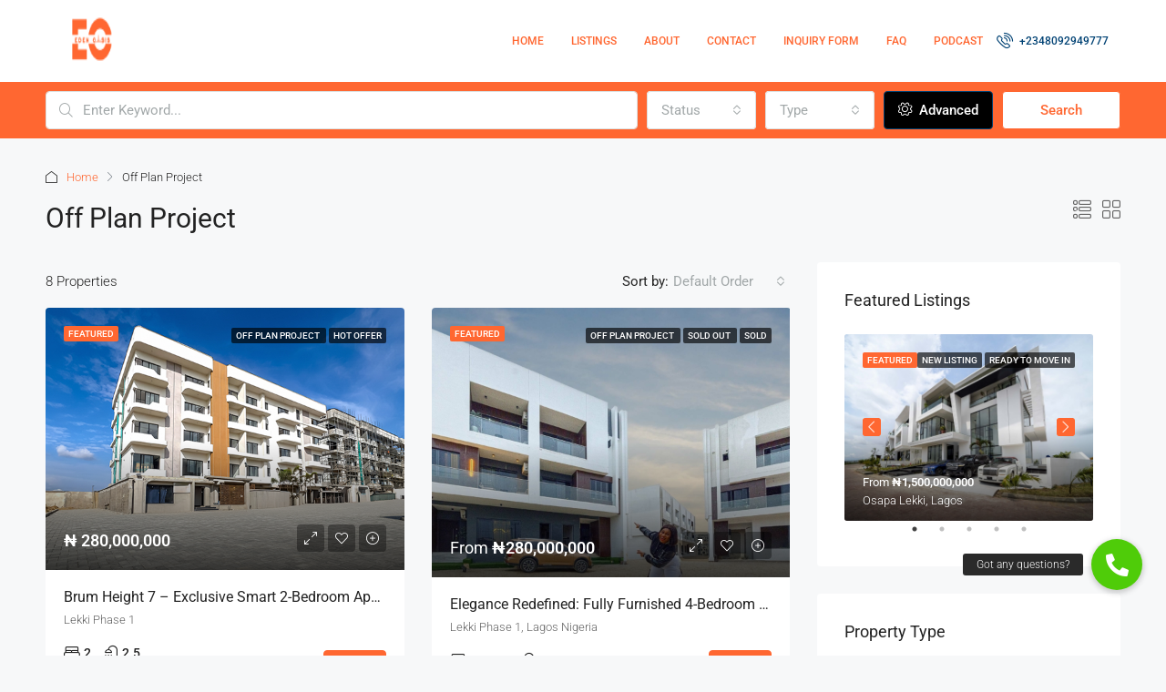

--- FILE ---
content_type: text/html; charset=UTF-8
request_url: https://www.edenoasisrealty.com/status/off-plan-project/
body_size: 38682
content:
<!doctype html>
<html dir="ltr" lang="en-US" prefix="og: https://ogp.me/ns#">
<head>
	<meta charset="UTF-8" />
<script type="text/javascript">
/* <![CDATA[ */
var gform;gform||(document.addEventListener("gform_main_scripts_loaded",function(){gform.scriptsLoaded=!0}),document.addEventListener("gform/theme/scripts_loaded",function(){gform.themeScriptsLoaded=!0}),window.addEventListener("DOMContentLoaded",function(){gform.domLoaded=!0}),gform={domLoaded:!1,scriptsLoaded:!1,themeScriptsLoaded:!1,isFormEditor:()=>"function"==typeof InitializeEditor,callIfLoaded:function(o){return!(!gform.domLoaded||!gform.scriptsLoaded||!gform.themeScriptsLoaded&&!gform.isFormEditor()||(gform.isFormEditor()&&console.warn("The use of gform.initializeOnLoaded() is deprecated in the form editor context and will be removed in Gravity Forms 3.1."),o(),0))},initializeOnLoaded:function(o){gform.callIfLoaded(o)||(document.addEventListener("gform_main_scripts_loaded",()=>{gform.scriptsLoaded=!0,gform.callIfLoaded(o)}),document.addEventListener("gform/theme/scripts_loaded",()=>{gform.themeScriptsLoaded=!0,gform.callIfLoaded(o)}),window.addEventListener("DOMContentLoaded",()=>{gform.domLoaded=!0,gform.callIfLoaded(o)}))},hooks:{action:{},filter:{}},addAction:function(o,r,e,t){gform.addHook("action",o,r,e,t)},addFilter:function(o,r,e,t){gform.addHook("filter",o,r,e,t)},doAction:function(o){gform.doHook("action",o,arguments)},applyFilters:function(o){return gform.doHook("filter",o,arguments)},removeAction:function(o,r){gform.removeHook("action",o,r)},removeFilter:function(o,r,e){gform.removeHook("filter",o,r,e)},addHook:function(o,r,e,t,n){null==gform.hooks[o][r]&&(gform.hooks[o][r]=[]);var d=gform.hooks[o][r];null==n&&(n=r+"_"+d.length),gform.hooks[o][r].push({tag:n,callable:e,priority:t=null==t?10:t})},doHook:function(r,o,e){var t;if(e=Array.prototype.slice.call(e,1),null!=gform.hooks[r][o]&&((o=gform.hooks[r][o]).sort(function(o,r){return o.priority-r.priority}),o.forEach(function(o){"function"!=typeof(t=o.callable)&&(t=window[t]),"action"==r?t.apply(null,e):e[0]=t.apply(null,e)})),"filter"==r)return e[0]},removeHook:function(o,r,t,n){var e;null!=gform.hooks[o][r]&&(e=(e=gform.hooks[o][r]).filter(function(o,r,e){return!!(null!=n&&n!=o.tag||null!=t&&t!=o.priority)}),gform.hooks[o][r]=e)}});
/* ]]> */
</script>

	<meta name="viewport" content="width=device-width, initial-scale=1.0" />
	<link rel="profile" href="https://gmpg.org/xfn/11" />
    <meta name="format-detection" content="telephone=no">
	<title>Off Plan Project - Eden Oasis</title>
		<style>.houzez-library-modal-btn {margin-left: 5px;background: #35AAE1;vertical-align: top;font-size: 0 !important;}.houzez-library-modal-btn:before {content: '';width: 16px;height: 16px;background-image: url('https://www.edenoasisrealty.com/wp-content/themes/houzez/img/studio-icon.png');background-position: center;background-size: contain;background-repeat: no-repeat;}#houzez-library-modal .houzez-elementor-template-library-template-name {text-align: right;flex: 1 0 0%;}</style>
	
		<!-- All in One SEO Pro 4.9.3 - aioseo.com -->
	<meta name="robots" content="max-image-preview:large" />
	<link rel="canonical" href="https://www.edenoasisrealty.com/status/off-plan-project/" />
	<meta name="generator" content="All in One SEO Pro (AIOSEO) 4.9.3" />
		<meta property="og:locale" content="en_US" />
		<meta property="og:site_name" content="Eden Oasis Realty - Building a new Africa, one home at a time" />
		<meta property="og:type" content="article" />
		<meta property="og:title" content="Off Plan Project - Eden Oasis" />
		<meta property="og:url" content="https://www.edenoasisrealty.com/status/off-plan-project/" />
		<meta property="article:publisher" content="https://facebook.com/edenoasisrealty" />
		<meta name="twitter:card" content="summary" />
		<meta name="twitter:site" content="@edenoasisrealty" />
		<meta name="twitter:title" content="Off Plan Project - Eden Oasis" />
		<script type="application/ld+json" class="aioseo-schema">
			{"@context":"https:\/\/schema.org","@graph":[{"@type":"BreadcrumbList","@id":"https:\/\/www.edenoasisrealty.com\/status\/off-plan-project\/#breadcrumblist","itemListElement":[{"@type":"ListItem","@id":"https:\/\/www.edenoasisrealty.com#listItem","position":1,"name":"Home","item":"https:\/\/www.edenoasisrealty.com","nextItem":{"@type":"ListItem","@id":"https:\/\/www.edenoasisrealty.com\/status\/off-plan-project\/#listItem","name":"Off Plan Project"}},{"@type":"ListItem","@id":"https:\/\/www.edenoasisrealty.com\/status\/off-plan-project\/#listItem","position":2,"name":"Off Plan Project","previousItem":{"@type":"ListItem","@id":"https:\/\/www.edenoasisrealty.com#listItem","name":"Home"}}]},{"@type":"CollectionPage","@id":"https:\/\/www.edenoasisrealty.com\/status\/off-plan-project\/#collectionpage","url":"https:\/\/www.edenoasisrealty.com\/status\/off-plan-project\/","name":"Off Plan Project - Eden Oasis","inLanguage":"en-US","isPartOf":{"@id":"https:\/\/www.edenoasisrealty.com\/#website"},"breadcrumb":{"@id":"https:\/\/www.edenoasisrealty.com\/status\/off-plan-project\/#breadcrumblist"}},{"@type":"Organization","@id":"https:\/\/www.edenoasisrealty.com\/#organization","name":"Eden Oasis Realty","description":"Building a new Africa, one home at a time","url":"https:\/\/www.edenoasisrealty.com\/","email":"info@edenoasisrealty.com","telephone":"+2348092949777","logo":{"@type":"ImageObject","url":"https:\/\/www.edenoasisrealty.com\/wp-content\/uploads\/2016\/10\/Eden-Oasis-Logo-featured.png","@id":"https:\/\/www.edenoasisrealty.com\/status\/off-plan-project\/#organizationLogo","width":350,"height":350},"image":{"@id":"https:\/\/www.edenoasisrealty.com\/status\/off-plan-project\/#organizationLogo"},"sameAs":["https:\/\/facebook.com\/edenoasisrealty","https:\/\/x.com\/edenoasisrealty","https:\/\/instagram.com\/edenoasisrealty","https:\/\/youtube.com\/channel\/UCHYod0MG2RP1hcYJ7FX534A","https:\/\/www.linkedin.com\/in\/eden-oasis-800622238"],"address":{"@id":"https:\/\/www.edenoasisrealty.com\/#postaladdress","@type":"PostalAddress","streetAddress":"6th Floor Providence Plaza, Plot 17\/18 Olokonla Bus-stop,, Off Lekki-Epe Expressway, Sangotedo Lagos,Nigeria","addressLocality":"Lagos","addressRegion":"Lagos","addressCountry":"NG"}},{"@type":"WebSite","@id":"https:\/\/www.edenoasisrealty.com\/#website","url":"https:\/\/www.edenoasisrealty.com\/","name":"Eden Oasis Realty","description":"Building a new Africa, one home at a time","inLanguage":"en-US","publisher":{"@id":"https:\/\/www.edenoasisrealty.com\/#organization"}}]}
		</script>
		<!-- All in One SEO Pro -->

<link rel='dns-prefetch' href='//www.edenoasisrealty.com' />
<link rel='dns-prefetch' href='//cdnjs.cloudflare.com' />
<link rel='dns-prefetch' href='//fonts.googleapis.com' />
<link rel='preconnect' href='https://fonts.gstatic.com' crossorigin />
<link rel="alternate" type="application/rss+xml" title="Eden Oasis Realty &raquo; Feed" href="https://www.edenoasisrealty.com/feed/" />
<link rel="alternate" type="application/rss+xml" title="Eden Oasis Realty &raquo; Comments Feed" href="https://www.edenoasisrealty.com/comments/feed/" />
<link rel="alternate" type="application/rss+xml" title="Eden Oasis Realty &raquo; Off Plan Project Status Feed" href="https://www.edenoasisrealty.com/status/off-plan-project/feed/" />
<style id='wp-img-auto-sizes-contain-inline-css' type='text/css'>
img:is([sizes=auto i],[sizes^="auto," i]){contain-intrinsic-size:3000px 1500px}
/*# sourceURL=wp-img-auto-sizes-contain-inline-css */
</style>
<link rel='stylesheet' id='fluentform-elementor-widget-css' href='https://www.edenoasisrealty.com/wp-content/plugins/fluentform/assets/css/fluent-forms-elementor-widget.css?ver=6.1.12' type='text/css' media='all' />
<link rel='stylesheet' id='embedpress-css-css' href='https://www.edenoasisrealty.com/wp-content/plugins/embedpress/assets/css/embedpress.css?ver=1768219867' type='text/css' media='all' />
<link rel='stylesheet' id='embedpress-blocks-style-css' href='https://www.edenoasisrealty.com/wp-content/plugins/embedpress/assets/css/blocks.build.css?ver=1768219867' type='text/css' media='all' />
<link rel='stylesheet' id='embedpress-lazy-load-css-css' href='https://www.edenoasisrealty.com/wp-content/plugins/embedpress/assets/css/lazy-load.css?ver=1768219867' type='text/css' media='all' />
<style id='wp-emoji-styles-inline-css' type='text/css'>

	img.wp-smiley, img.emoji {
		display: inline !important;
		border: none !important;
		box-shadow: none !important;
		height: 1em !important;
		width: 1em !important;
		margin: 0 0.07em !important;
		vertical-align: -0.1em !important;
		background: none !important;
		padding: 0 !important;
	}
/*# sourceURL=wp-emoji-styles-inline-css */
</style>
<link rel='stylesheet' id='wp-block-library-css' href='https://www.edenoasisrealty.com/wp-includes/css/dist/block-library/style.min.css?ver=6.9' type='text/css' media='all' />
<style id='classic-theme-styles-inline-css' type='text/css'>
/*! This file is auto-generated */
.wp-block-button__link{color:#fff;background-color:#32373c;border-radius:9999px;box-shadow:none;text-decoration:none;padding:calc(.667em + 2px) calc(1.333em + 2px);font-size:1.125em}.wp-block-file__button{background:#32373c;color:#fff;text-decoration:none}
/*# sourceURL=/wp-includes/css/classic-themes.min.css */
</style>
<link rel='stylesheet' id='aioseo/css/src/vue/standalone/blocks/table-of-contents/global.scss-css' href='https://www.edenoasisrealty.com/wp-content/plugins/all-in-one-seo-pack-pro/dist/Pro/assets/css/table-of-contents/global.e90f6d47.css?ver=4.9.3' type='text/css' media='all' />
<link rel='stylesheet' id='aioseo/css/src/vue/standalone/blocks/pro/recipe/global.scss-css' href='https://www.edenoasisrealty.com/wp-content/plugins/all-in-one-seo-pack-pro/dist/Pro/assets/css/recipe/global.67a3275f.css?ver=4.9.3' type='text/css' media='all' />
<link rel='stylesheet' id='aioseo/css/src/vue/standalone/blocks/pro/product/global.scss-css' href='https://www.edenoasisrealty.com/wp-content/plugins/all-in-one-seo-pack-pro/dist/Pro/assets/css/product/global.61066cfb.css?ver=4.9.3' type='text/css' media='all' />
<link rel='stylesheet' id='aioseo-local-business/css/src/assets/scss/business-info.scss-css' href='https://www.edenoasisrealty.com/wp-content/plugins/aioseo-local-business/dist/css/business-info.DlwHGRMe.css?ver=1.3.12' type='text/css' media='all' />
<link rel='stylesheet' id='aioseo-local-business/css/src/assets/scss/opening-hours.scss-css' href='https://www.edenoasisrealty.com/wp-content/plugins/aioseo-local-business/dist/css/opening-hours.Bg1Edlf_.css?ver=1.3.12' type='text/css' media='all' />
<style id='global-styles-inline-css' type='text/css'>
:root{--wp--preset--aspect-ratio--square: 1;--wp--preset--aspect-ratio--4-3: 4/3;--wp--preset--aspect-ratio--3-4: 3/4;--wp--preset--aspect-ratio--3-2: 3/2;--wp--preset--aspect-ratio--2-3: 2/3;--wp--preset--aspect-ratio--16-9: 16/9;--wp--preset--aspect-ratio--9-16: 9/16;--wp--preset--color--black: #000000;--wp--preset--color--cyan-bluish-gray: #abb8c3;--wp--preset--color--white: #ffffff;--wp--preset--color--pale-pink: #f78da7;--wp--preset--color--vivid-red: #cf2e2e;--wp--preset--color--luminous-vivid-orange: #ff6900;--wp--preset--color--luminous-vivid-amber: #fcb900;--wp--preset--color--light-green-cyan: #7bdcb5;--wp--preset--color--vivid-green-cyan: #00d084;--wp--preset--color--pale-cyan-blue: #8ed1fc;--wp--preset--color--vivid-cyan-blue: #0693e3;--wp--preset--color--vivid-purple: #9b51e0;--wp--preset--gradient--vivid-cyan-blue-to-vivid-purple: linear-gradient(135deg,rgb(6,147,227) 0%,rgb(155,81,224) 100%);--wp--preset--gradient--light-green-cyan-to-vivid-green-cyan: linear-gradient(135deg,rgb(122,220,180) 0%,rgb(0,208,130) 100%);--wp--preset--gradient--luminous-vivid-amber-to-luminous-vivid-orange: linear-gradient(135deg,rgb(252,185,0) 0%,rgb(255,105,0) 100%);--wp--preset--gradient--luminous-vivid-orange-to-vivid-red: linear-gradient(135deg,rgb(255,105,0) 0%,rgb(207,46,46) 100%);--wp--preset--gradient--very-light-gray-to-cyan-bluish-gray: linear-gradient(135deg,rgb(238,238,238) 0%,rgb(169,184,195) 100%);--wp--preset--gradient--cool-to-warm-spectrum: linear-gradient(135deg,rgb(74,234,220) 0%,rgb(151,120,209) 20%,rgb(207,42,186) 40%,rgb(238,44,130) 60%,rgb(251,105,98) 80%,rgb(254,248,76) 100%);--wp--preset--gradient--blush-light-purple: linear-gradient(135deg,rgb(255,206,236) 0%,rgb(152,150,240) 100%);--wp--preset--gradient--blush-bordeaux: linear-gradient(135deg,rgb(254,205,165) 0%,rgb(254,45,45) 50%,rgb(107,0,62) 100%);--wp--preset--gradient--luminous-dusk: linear-gradient(135deg,rgb(255,203,112) 0%,rgb(199,81,192) 50%,rgb(65,88,208) 100%);--wp--preset--gradient--pale-ocean: linear-gradient(135deg,rgb(255,245,203) 0%,rgb(182,227,212) 50%,rgb(51,167,181) 100%);--wp--preset--gradient--electric-grass: linear-gradient(135deg,rgb(202,248,128) 0%,rgb(113,206,126) 100%);--wp--preset--gradient--midnight: linear-gradient(135deg,rgb(2,3,129) 0%,rgb(40,116,252) 100%);--wp--preset--font-size--small: 13px;--wp--preset--font-size--medium: 20px;--wp--preset--font-size--large: 36px;--wp--preset--font-size--x-large: 42px;--wp--preset--spacing--20: 0.44rem;--wp--preset--spacing--30: 0.67rem;--wp--preset--spacing--40: 1rem;--wp--preset--spacing--50: 1.5rem;--wp--preset--spacing--60: 2.25rem;--wp--preset--spacing--70: 3.38rem;--wp--preset--spacing--80: 5.06rem;--wp--preset--shadow--natural: 6px 6px 9px rgba(0, 0, 0, 0.2);--wp--preset--shadow--deep: 12px 12px 50px rgba(0, 0, 0, 0.4);--wp--preset--shadow--sharp: 6px 6px 0px rgba(0, 0, 0, 0.2);--wp--preset--shadow--outlined: 6px 6px 0px -3px rgb(255, 255, 255), 6px 6px rgb(0, 0, 0);--wp--preset--shadow--crisp: 6px 6px 0px rgb(0, 0, 0);}:where(.is-layout-flex){gap: 0.5em;}:where(.is-layout-grid){gap: 0.5em;}body .is-layout-flex{display: flex;}.is-layout-flex{flex-wrap: wrap;align-items: center;}.is-layout-flex > :is(*, div){margin: 0;}body .is-layout-grid{display: grid;}.is-layout-grid > :is(*, div){margin: 0;}:where(.wp-block-columns.is-layout-flex){gap: 2em;}:where(.wp-block-columns.is-layout-grid){gap: 2em;}:where(.wp-block-post-template.is-layout-flex){gap: 1.25em;}:where(.wp-block-post-template.is-layout-grid){gap: 1.25em;}.has-black-color{color: var(--wp--preset--color--black) !important;}.has-cyan-bluish-gray-color{color: var(--wp--preset--color--cyan-bluish-gray) !important;}.has-white-color{color: var(--wp--preset--color--white) !important;}.has-pale-pink-color{color: var(--wp--preset--color--pale-pink) !important;}.has-vivid-red-color{color: var(--wp--preset--color--vivid-red) !important;}.has-luminous-vivid-orange-color{color: var(--wp--preset--color--luminous-vivid-orange) !important;}.has-luminous-vivid-amber-color{color: var(--wp--preset--color--luminous-vivid-amber) !important;}.has-light-green-cyan-color{color: var(--wp--preset--color--light-green-cyan) !important;}.has-vivid-green-cyan-color{color: var(--wp--preset--color--vivid-green-cyan) !important;}.has-pale-cyan-blue-color{color: var(--wp--preset--color--pale-cyan-blue) !important;}.has-vivid-cyan-blue-color{color: var(--wp--preset--color--vivid-cyan-blue) !important;}.has-vivid-purple-color{color: var(--wp--preset--color--vivid-purple) !important;}.has-black-background-color{background-color: var(--wp--preset--color--black) !important;}.has-cyan-bluish-gray-background-color{background-color: var(--wp--preset--color--cyan-bluish-gray) !important;}.has-white-background-color{background-color: var(--wp--preset--color--white) !important;}.has-pale-pink-background-color{background-color: var(--wp--preset--color--pale-pink) !important;}.has-vivid-red-background-color{background-color: var(--wp--preset--color--vivid-red) !important;}.has-luminous-vivid-orange-background-color{background-color: var(--wp--preset--color--luminous-vivid-orange) !important;}.has-luminous-vivid-amber-background-color{background-color: var(--wp--preset--color--luminous-vivid-amber) !important;}.has-light-green-cyan-background-color{background-color: var(--wp--preset--color--light-green-cyan) !important;}.has-vivid-green-cyan-background-color{background-color: var(--wp--preset--color--vivid-green-cyan) !important;}.has-pale-cyan-blue-background-color{background-color: var(--wp--preset--color--pale-cyan-blue) !important;}.has-vivid-cyan-blue-background-color{background-color: var(--wp--preset--color--vivid-cyan-blue) !important;}.has-vivid-purple-background-color{background-color: var(--wp--preset--color--vivid-purple) !important;}.has-black-border-color{border-color: var(--wp--preset--color--black) !important;}.has-cyan-bluish-gray-border-color{border-color: var(--wp--preset--color--cyan-bluish-gray) !important;}.has-white-border-color{border-color: var(--wp--preset--color--white) !important;}.has-pale-pink-border-color{border-color: var(--wp--preset--color--pale-pink) !important;}.has-vivid-red-border-color{border-color: var(--wp--preset--color--vivid-red) !important;}.has-luminous-vivid-orange-border-color{border-color: var(--wp--preset--color--luminous-vivid-orange) !important;}.has-luminous-vivid-amber-border-color{border-color: var(--wp--preset--color--luminous-vivid-amber) !important;}.has-light-green-cyan-border-color{border-color: var(--wp--preset--color--light-green-cyan) !important;}.has-vivid-green-cyan-border-color{border-color: var(--wp--preset--color--vivid-green-cyan) !important;}.has-pale-cyan-blue-border-color{border-color: var(--wp--preset--color--pale-cyan-blue) !important;}.has-vivid-cyan-blue-border-color{border-color: var(--wp--preset--color--vivid-cyan-blue) !important;}.has-vivid-purple-border-color{border-color: var(--wp--preset--color--vivid-purple) !important;}.has-vivid-cyan-blue-to-vivid-purple-gradient-background{background: var(--wp--preset--gradient--vivid-cyan-blue-to-vivid-purple) !important;}.has-light-green-cyan-to-vivid-green-cyan-gradient-background{background: var(--wp--preset--gradient--light-green-cyan-to-vivid-green-cyan) !important;}.has-luminous-vivid-amber-to-luminous-vivid-orange-gradient-background{background: var(--wp--preset--gradient--luminous-vivid-amber-to-luminous-vivid-orange) !important;}.has-luminous-vivid-orange-to-vivid-red-gradient-background{background: var(--wp--preset--gradient--luminous-vivid-orange-to-vivid-red) !important;}.has-very-light-gray-to-cyan-bluish-gray-gradient-background{background: var(--wp--preset--gradient--very-light-gray-to-cyan-bluish-gray) !important;}.has-cool-to-warm-spectrum-gradient-background{background: var(--wp--preset--gradient--cool-to-warm-spectrum) !important;}.has-blush-light-purple-gradient-background{background: var(--wp--preset--gradient--blush-light-purple) !important;}.has-blush-bordeaux-gradient-background{background: var(--wp--preset--gradient--blush-bordeaux) !important;}.has-luminous-dusk-gradient-background{background: var(--wp--preset--gradient--luminous-dusk) !important;}.has-pale-ocean-gradient-background{background: var(--wp--preset--gradient--pale-ocean) !important;}.has-electric-grass-gradient-background{background: var(--wp--preset--gradient--electric-grass) !important;}.has-midnight-gradient-background{background: var(--wp--preset--gradient--midnight) !important;}.has-small-font-size{font-size: var(--wp--preset--font-size--small) !important;}.has-medium-font-size{font-size: var(--wp--preset--font-size--medium) !important;}.has-large-font-size{font-size: var(--wp--preset--font-size--large) !important;}.has-x-large-font-size{font-size: var(--wp--preset--font-size--x-large) !important;}
:where(.wp-block-post-template.is-layout-flex){gap: 1.25em;}:where(.wp-block-post-template.is-layout-grid){gap: 1.25em;}
:where(.wp-block-term-template.is-layout-flex){gap: 1.25em;}:where(.wp-block-term-template.is-layout-grid){gap: 1.25em;}
:where(.wp-block-columns.is-layout-flex){gap: 2em;}:where(.wp-block-columns.is-layout-grid){gap: 2em;}
:root :where(.wp-block-pullquote){font-size: 1.5em;line-height: 1.6;}
/*# sourceURL=global-styles-inline-css */
</style>
<link rel='stylesheet' id='buttonizer_frontend_style-css' href='https://www.edenoasisrealty.com/wp-content/plugins/buttonizer-multifunctional-button/assets/legacy/frontend.css?v=2bf00396b0c1ac7592c6916e5b67b30d&#038;ver=6.9' type='text/css' media='all' />
<link rel='stylesheet' id='buttonizer-icon-library-css' href='https://cdnjs.cloudflare.com/ajax/libs/font-awesome/5.15.4/css/all.min.css?ver=6.9' type='text/css' media='all' integrity='sha512-1ycn6IcaQQ40/MKBW2W4Rhis/DbILU74C1vSrLJxCq57o941Ym01SwNsOMqvEBFlcgUa6xLiPY/NS5R+E6ztJQ==' crossorigin='anonymous' />
<link rel='stylesheet' id='eb-reusable-block-style-19769-css' href='https://www.edenoasisrealty.com/wp-content/uploads/eb-style/reusable-blocks/eb-reusable-19769.min.css?ver=943a9c6265' type='text/css' media='all' />
<link rel='stylesheet' id='elementor-icons-css' href='https://www.edenoasisrealty.com/wp-content/plugins/elementor/assets/lib/eicons/css/elementor-icons.min.css?ver=5.45.0' type='text/css' media='all' />
<link rel='stylesheet' id='elementor-frontend-css' href='https://www.edenoasisrealty.com/wp-content/plugins/elementor/assets/css/frontend.min.css?ver=3.34.1' type='text/css' media='all' />
<link rel='stylesheet' id='elementor-post-15-css' href='https://www.edenoasisrealty.com/wp-content/uploads/elementor/css/post-15.css?ver=1768220046' type='text/css' media='all' />
<link rel='stylesheet' id='houzez-studio-css' href='https://www.edenoasisrealty.com/wp-content/plugins/houzez-studio/public/css/houzez-studio-public.css?ver=1.2.1' type='text/css' media='all' />
<link rel='stylesheet' id='bootstrap-css' href='https://www.edenoasisrealty.com/wp-content/themes/houzez/css/bootstrap.min.css?ver=4.5.0' type='text/css' media='all' />
<link rel='stylesheet' id='bootstrap-select-css' href='https://www.edenoasisrealty.com/wp-content/themes/houzez/css/bootstrap-select.min.css?ver=1.13.18' type='text/css' media='all' />
<link rel='stylesheet' id='font-awesome-5-all-css' href='https://www.edenoasisrealty.com/wp-content/themes/houzez/css/font-awesome/css/all.min.css?ver=5.14.0' type='text/css' media='all' />
<link rel='stylesheet' id='houzez-icons-css' href='https://www.edenoasisrealty.com/wp-content/themes/houzez/css/icons.css?ver=3.4.4' type='text/css' media='all' />
<link rel='stylesheet' id='slick-min-css' href='https://www.edenoasisrealty.com/wp-content/themes/houzez/css/slick-min.css?ver=3.4.4' type='text/css' media='all' />
<link rel='stylesheet' id='slick-theme-min-css' href='https://www.edenoasisrealty.com/wp-content/themes/houzez/css/slick-theme-min.css?ver=3.4.4' type='text/css' media='all' />
<link rel='stylesheet' id='jquery-ui-css' href='https://www.edenoasisrealty.com/wp-content/themes/houzez/css/jquery-ui.min.css?ver=1.12.1' type='text/css' media='all' />
<link rel='stylesheet' id='bootstrap-datepicker-css' href='https://www.edenoasisrealty.com/wp-content/themes/houzez/css/bootstrap-datepicker.min.css?ver=1.8.0' type='text/css' media='all' />
<link rel='stylesheet' id='houzez-main-css' href='https://www.edenoasisrealty.com/wp-content/themes/houzez/css/main.css?ver=3.4.4' type='text/css' media='all' />
<link rel='stylesheet' id='houzez-styling-options-css' href='https://www.edenoasisrealty.com/wp-content/themes/houzez/css/styling-options.css?ver=3.4.4' type='text/css' media='all' />
<link rel='stylesheet' id='houzez-style-css' href='https://www.edenoasisrealty.com/wp-content/themes/houzez/style.css?ver=3.4.4' type='text/css' media='all' />
<style id='houzez-style-inline-css' type='text/css'>

        @media (min-width: 1200px) {
          .container {
              max-width: 1210px;
          }
        }
        body {
            font-family: Roboto;
            font-size: 15px;
            font-weight: 300;
            line-height: 25px;
            text-transform: none;
        }
        .main-nav,
        .dropdown-menu,
        .login-register,
        .btn.btn-create-listing,
        .logged-in-nav,
        .btn-phone-number {
          font-family: Roboto;
          font-size: 12px;
          font-weight: 500;
          text-align: left;
          text-transform: uppercase;
        }

        .btn,
        .ele-btn,
        .houzez-search-button,
        .houzez-submit-button,
        .form-control,
        .bootstrap-select .text,
        .sort-by-title,
        .woocommerce ul.products li.product .button {
          font-family: Roboto;
          font-size: 15px; 
        }
        
        h1, h2, h3, h4, h5, h6, .item-title {
          font-family: Roboto;
          font-weight: 400;
          text-transform: capitalize;
        }

        .post-content-wrap h1, .post-content-wrap h2, .post-content-wrap h3, .post-content-wrap h4, .post-content-wrap h5, .post-content-wrap h6 {
          font-weight: 400;
          text-transform: capitalize;
          text-align: inherit; 
        }

        .top-bar-wrap {
            font-family: Roboto;
            font-size: 15px;
            font-weight: 300;
            line-height: 25px;
            text-align: left;
            text-transform: none;   
        }
        .footer-wrap {
            font-family: Roboto;
            font-size: 14px;
            font-weight: 300;
            line-height: 25px;
            text-align: left;
            text-transform: none;
        }
        
        .header-v1 .header-inner-wrap,
        .header-v1 .navbar-logged-in-wrap {
            line-height: 60px;
            height: 60px; 
        }
        .header-v2 .header-top .navbar {
          height: 110px; 
        }

        .header-v2 .header-bottom .header-inner-wrap,
        .header-v2 .header-bottom .navbar-logged-in-wrap {
          line-height: 54px;
          height: 54px; 
        }

        .header-v3 .header-top .header-inner-wrap,
        .header-v3 .header-top .header-contact-wrap {
          height: 80px;
          line-height: 80px; 
        }
        .header-v3 .header-bottom .header-inner-wrap,
        .header-v3 .header-bottom .navbar-logged-in-wrap {
          line-height: 54px;
          height: 54px; 
        }
        .header-v4 .header-inner-wrap,
        .header-v4 .navbar-logged-in-wrap {
          line-height: 90px;
          height: 90px; 
        }
        .header-v5 .header-top .header-inner-wrap,
        .header-v5 .header-top .navbar-logged-in-wrap {
          line-height: 110px;
          height: 110px; 
        }
        .header-v5 .header-bottom .header-inner-wrap {
          line-height: 54px;
          height: 54px; 
        }
        .header-v6 .header-inner-wrap,
        .header-v6 .navbar-logged-in-wrap {
          height: 60px;
          line-height: 60px; 
        }
        @media (min-width: 1200px) {
            .header-v5 .header-top .container {
                max-width: 1170px;
            }
        }
    
      body,
      .main-wrap,
      .fw-property-documents-wrap h3 span, 
      .fw-property-details-wrap h3 span {
        background-color: #f7f8f9; 
      }
      .houzez-main-wrap-v2, .main-wrap.agent-detail-page-v2 {
        background-color: #ffffff;
      }

       body,
      .form-control,
      .bootstrap-select .text,
      .item-title a,
      .listing-tabs .nav-tabs .nav-link,
      .item-wrap-v2 .item-amenities li span,
      .item-wrap-v2 .item-amenities li:before,
      .item-parallax-wrap .item-price-wrap,
      .list-view .item-body .item-price-wrap,
      .property-slider-item .item-price-wrap,
      .page-title-wrap .item-price-wrap,
      .agent-information .agent-phone span a,
      .property-overview-wrap ul li strong,
      .mobile-property-title .item-price-wrap .item-price,
      .fw-property-features-left li a,
      .lightbox-content-wrap .item-price-wrap,
      .blog-post-item-v1 .blog-post-title h3 a,
      .blog-post-content-widget h4 a,
      .property-item-widget .right-property-item-widget-wrap .item-price-wrap,
      .login-register-form .modal-header .login-register-tabs .nav-link.active,
      .agent-list-wrap .agent-list-content h2 a,
      .agent-list-wrap .agent-list-contact li a,
      .agent-contacts-wrap li a,
      .menu-edit-property li a,
      .statistic-referrals-list li a,
      .chart-nav .nav-pills .nav-link,
      .dashboard-table-properties td .property-payment-status,
      .dashboard-mobile-edit-menu-wrap .bootstrap-select > .dropdown-toggle.bs-placeholder,
      .payment-method-block .radio-tab .control-text,
      .post-title-wrap h2 a,
      .lead-nav-tab.nav-pills .nav-link,
      .deals-nav-tab.nav-pills .nav-link,
      .btn-light-grey-outlined:hover,
      button:not(.bs-placeholder) .filter-option-inner-inner,
      .fw-property-floor-plans-wrap .floor-plans-tabs a,
      .products > .product > .item-body > a,
      .woocommerce ul.products li.product .price,
      .woocommerce div.product p.price, 
      .woocommerce div.product span.price,
      .woocommerce #reviews #comments ol.commentlist li .meta,
      .woocommerce-MyAccount-navigation ul li a,
      .activitiy-item-close-button a,
      .property-section-wrap li a {
       color: #222222; 
     }


    
      a,
      a:hover,
      a:active,
      a:focus,
      .primary-text,
      .btn-clear,
      .btn-apply,
      .btn-primary-outlined,
      .btn-primary-outlined:before,
      .item-title a:hover,
      .sort-by .bootstrap-select .bs-placeholder,
      .sort-by .bootstrap-select > .btn,
      .sort-by .bootstrap-select > .btn:active,
      .page-link,
      .page-link:hover,
      .accordion-title:before,
      .blog-post-content-widget h4 a:hover,
      .agent-list-wrap .agent-list-content h2 a:hover,
      .agent-list-wrap .agent-list-contact li a:hover,
      .agent-contacts-wrap li a:hover,
      .agent-nav-wrap .nav-pills .nav-link,
      .dashboard-side-menu-wrap .side-menu-dropdown a.active,
      .menu-edit-property li a.active,
      .menu-edit-property li a:hover,
      .dashboard-statistic-block h3 .fa,
      .statistic-referrals-list li a:hover,
      .chart-nav .nav-pills .nav-link.active,
      .board-message-icon-wrap.active,
      .post-title-wrap h2 a:hover,
      .listing-switch-view .switch-btn.active,
      .item-wrap-v6 .item-price-wrap,
      .listing-v6 .list-view .item-body .item-price-wrap,
      .woocommerce nav.woocommerce-pagination ul li a, 
      .woocommerce nav.woocommerce-pagination ul li span,
      .woocommerce-MyAccount-navigation ul li a:hover,
      .property-schedule-tour-form-wrap .control input:checked ~ .control__indicator,
      .property-schedule-tour-form-wrap .control:hover,
      .property-walkscore-wrap-v2 .score-details .houzez-icon,
      .login-register .btn-icon-login-register + .dropdown-menu a,
      .activitiy-item-close-button a:hover,
      .property-section-wrap li a:hover,
      .agent-detail-page-v2 .agent-nav-wrap .nav-link.active,
      .property-lightbox-v2-sections-navigation .slick-prev, 
      .property-lightbox-v2-sections-navigation .slick-next,
      .property-lightbox-v2-sections-navigation .slick-slide.current-section,
      .property-lightbox-v2-sections-navigation .nav-link.active,
      .agent-detail-page-v2 .listing-tabs .nav-link.active {
        color: #ff6731; 
      }
      
      .agent-list-position a {
        color: #ff6731; 
      }

      .control input:checked ~ .control__indicator,
      .top-banner-wrap .nav-pills .nav-link,
      .btn-primary-outlined:hover,
      .page-item.active .page-link,
      .slick-prev:hover,
      .slick-prev:focus,
      .slick-next:hover,
      .slick-next:focus,
      .mobile-property-tools .nav-pills .nav-link.active,
      .login-register-form .modal-header,
      .agent-nav-wrap .nav-pills .nav-link.active,
      .board-message-icon-wrap .notification-circle,
      .primary-label,
      .fc-event, .fc-event-dot,
      .compare-table .table-hover > tbody > tr:hover,
      .post-tag,
      .datepicker table tr td.active.active,
      .datepicker table tr td.active.disabled,
      .datepicker table tr td.active.disabled.active,
      .datepicker table tr td.active.disabled.disabled,
      .datepicker table tr td.active.disabled:active,
      .datepicker table tr td.active.disabled:hover,
      .datepicker table tr td.active.disabled:hover.active,
      .datepicker table tr td.active.disabled:hover.disabled,
      .datepicker table tr td.active.disabled:hover:active,
      .datepicker table tr td.active.disabled:hover:hover,
      .datepicker table tr td.active.disabled:hover[disabled],
      .datepicker table tr td.active.disabled[disabled],
      .datepicker table tr td.active:active,
      .datepicker table tr td.active:hover,
      .datepicker table tr td.active:hover.active,
      .datepicker table tr td.active:hover.disabled,
      .datepicker table tr td.active:hover:active,
      .datepicker table tr td.active:hover:hover,
      .datepicker table tr td.active:hover[disabled],
      .datepicker table tr td.active[disabled],
      .ui-slider-horizontal .ui-slider-range,
      .btn-bubble {
        background-color: #ff6731; 
      }

      .control input:checked ~ .control__indicator,
      .btn-primary-outlined,
      .page-item.active .page-link,
      .mobile-property-tools .nav-pills .nav-link.active,
      .agent-nav-wrap .nav-pills .nav-link,
      .agent-nav-wrap .nav-pills .nav-link.active,
      .chart-nav .nav-pills .nav-link.active,
      .dashaboard-snake-nav .step-block.active,
      .fc-event,
      .fc-event-dot,
      .property-schedule-tour-form-wrap .control input:checked ~ .control__indicator,
      .agent-detail-page-v2 .agent-nav-wrap .nav-link.active {
        border-color: #ff6731; 
      }

      .slick-arrow:hover {
        background-color: rgba(0, 174, 255, 0.65); 
      }

      .slick-arrow {
        background-color: #ff6731; 
      }

      .property-banner .nav-pills .nav-link.active {
        background-color: rgba(0, 174, 255, 0.65) !important; 
      }

      .property-navigation-wrap a.active {
        color: #ff6731;
        -webkit-box-shadow: inset 0 -3px #ff6731;
        box-shadow: inset 0 -3px #ff6731; 
      }

      .btn-primary,
      .fc-button-primary,
      .woocommerce nav.woocommerce-pagination ul li a:focus, 
      .woocommerce nav.woocommerce-pagination ul li a:hover, 
      .woocommerce nav.woocommerce-pagination ul li span.current {
        color: #fff;
        background-color: #ff6731;
        border-color: #ff6731; 
      }
      .btn-primary:focus, .btn-primary:focus:active,
      .fc-button-primary:focus,
      .fc-button-primary:focus:active {
        color: #fff;
        background-color: #ff6731;
        border-color: #ff6731; 
      }
      .btn-primary:hover,
      .fc-button-primary:hover {
        color: #fff;
        background-color: #33beff;
        border-color: #33beff; 
      }
      .btn-primary:active, 
      .btn-primary:not(:disabled):not(:disabled):active,
      .fc-button-primary:active,
      .fc-button-primary:not(:disabled):not(:disabled):active {
        color: #fff;
        background-color: #33beff;
        border-color: #33beff; 
      }

      .btn-secondary,
      .woocommerce span.onsale,
      .woocommerce ul.products li.product .button,
      .woocommerce #respond input#submit.alt, 
      .woocommerce a.button.alt, 
      .woocommerce button.button.alt, 
      .woocommerce input.button.alt,
      .woocommerce #review_form #respond .form-submit input,
      .woocommerce #respond input#submit, 
      .woocommerce a.button, 
      .woocommerce button.button, 
      .woocommerce input.button {
        color: #fff;
        background-color: #ff6731;
        border-color: #ff6731; 
      }
      .woocommerce ul.products li.product .button:focus,
      .woocommerce ul.products li.product .button:active,
      .woocommerce #respond input#submit.alt:focus, 
      .woocommerce a.button.alt:focus, 
      .woocommerce button.button.alt:focus, 
      .woocommerce input.button.alt:focus,
      .woocommerce #respond input#submit.alt:active, 
      .woocommerce a.button.alt:active, 
      .woocommerce button.button.alt:active, 
      .woocommerce input.button.alt:active,
      .woocommerce #review_form #respond .form-submit input:focus,
      .woocommerce #review_form #respond .form-submit input:active,
      .woocommerce #respond input#submit:active, 
      .woocommerce a.button:active, 
      .woocommerce button.button:active, 
      .woocommerce input.button:active,
      .woocommerce #respond input#submit:focus, 
      .woocommerce a.button:focus, 
      .woocommerce button.button:focus, 
      .woocommerce input.button:focus {
        color: #fff;
        background-color: #ff6731;
        border-color: #ff6731; 
      }
      .btn-secondary:hover,
      .woocommerce ul.products li.product .button:hover,
      .woocommerce #respond input#submit.alt:hover, 
      .woocommerce a.button.alt:hover, 
      .woocommerce button.button.alt:hover, 
      .woocommerce input.button.alt:hover,
      .woocommerce #review_form #respond .form-submit input:hover,
      .woocommerce #respond input#submit:hover, 
      .woocommerce a.button:hover, 
      .woocommerce button.button:hover, 
      .woocommerce input.button:hover {
        color: #fff;
        background-color: #34ce57;
        border-color: #34ce57; 
      }
      .btn-secondary:active, 
      .btn-secondary:not(:disabled):not(:disabled):active {
        color: #fff;
        background-color: #34ce57;
        border-color: #34ce57; 
      }

      .btn-primary-outlined {
        color: #ff6731;
        background-color: transparent;
        border-color: #ff6731; 
      }
      .btn-primary-outlined:focus, .btn-primary-outlined:focus:active {
        color: #ff6731;
        background-color: transparent;
        border-color: #ff6731; 
      }
      .btn-primary-outlined:hover {
        color: #fff;
        background-color: #33beff;
        border-color: #33beff; 
      }
      .btn-primary-outlined:active, .btn-primary-outlined:not(:disabled):not(:disabled):active {
        color: #ff6731;
        background-color: rgba(26, 26, 26, 0);
        border-color: #33beff; 
      }

      .btn-secondary-outlined {
        color: #ff6731;
        background-color: transparent;
        border-color: #ff6731; 
      }
      .btn-secondary-outlined:focus, .btn-secondary-outlined:focus:active {
        color: #ff6731;
        background-color: transparent;
        border-color: #ff6731; 
      }
      .btn-secondary-outlined:hover {
        color: #fff;
        background-color: #34ce57;
        border-color: #34ce57; 
      }
      .btn-secondary-outlined:active, .btn-secondary-outlined:not(:disabled):not(:disabled):active {
        color: #ff6731;
        background-color: rgba(26, 26, 26, 0);
        border-color: #34ce57; 
      }

      .btn-call {
        color: #ff6731;
        background-color: transparent;
        border-color: #ff6731; 
      }
      .btn-call:focus, .btn-call:focus:active {
        color: #ff6731;
        background-color: transparent;
        border-color: #ff6731; 
      }
      .btn-call:hover {
        color: #ff6731;
        background-color: rgba(26, 26, 26, 0);
        border-color: #34ce57; 
      }
      .btn-call:active, .btn-call:not(:disabled):not(:disabled):active {
        color: #ff6731;
        background-color: rgba(26, 26, 26, 0);
        border-color: #34ce57; 
      }
      .icon-delete .btn-loader:after{
          border-color: #ff6731 transparent #ff6731 transparent
      }
    
      .header-v1 {
        background-color: #004274;
        border-bottom: 1px solid #004274; 
      }

      .header-v1 a.nav-link {
        color: #FFFFFF; 
      }

      .header-v1 a.nav-link:hover,
      .header-v1 a.nav-link:active {
        color: #00aeff;
        background-color: rgba(0, 174, 255, 0.1); 
      }
      .header-desktop .main-nav .nav-link {
          letter-spacing: 0.0px;
      }
    
      .header-v2 .header-top,
      .header-v5 .header-top,
      .header-v2 .header-contact-wrap {
        background-color: #ffffff; 
      }

      .header-v2 .header-bottom, 
      .header-v5 .header-bottom {
        background-color: #004274;
      }

      .header-v2 .header-contact-wrap .header-contact-right, .header-v2 .header-contact-wrap .header-contact-right a, .header-contact-right a:hover, header-contact-right a:active {
        color: #004274; 
      }

      .header-v2 .header-contact-left {
        color: #004274; 
      }

      .header-v2 .header-bottom,
      .header-v2 .navbar-nav > li,
      .header-v2 .navbar-nav > li:first-of-type,
      .header-v5 .header-bottom,
      .header-v5 .navbar-nav > li,
      .header-v5 .navbar-nav > li:first-of-type {
        border-color: rgba(0, 174, 255, 0.2);
      }

      .header-v2 a.nav-link,
      .header-v5 a.nav-link {
        color: #ffffff; 
      }

      .header-v2 a.nav-link:hover,
      .header-v2 a.nav-link:active,
      .header-v5 a.nav-link:hover,
      .header-v5 a.nav-link:active {
        color: #00aeff;
        background-color: rgba(0, 174, 255, 0.1); 
      }

      .header-v2 .header-contact-right a:hover, 
      .header-v2 .header-contact-right a:active,
      .header-v3 .header-contact-right a:hover, 
      .header-v3 .header-contact-right a:active {
        background-color: transparent;
      }

      .header-v2 .header-social-icons a,
      .header-v5 .header-social-icons a {
        color: #004274; 
      }
    
      .header-v3 .header-top {
        background-color: #004274; 
      }

      .header-v3 .header-bottom {
        background-color: #004274; 
      }

      .header-v3 .header-contact,
      .header-v3-mobile {
        background-color: #00aeff;
        color: #ffffff; 
      }

      .header-v3 .header-bottom,
      .header-v3 .login-register,
      .header-v3 .navbar-nav > li,
      .header-v3 .navbar-nav > li:first-of-type {
        border-color: rgba(0, 174, 239, 0.2); 
      }

      .header-v3 a.nav-link, 
      .header-v3 .header-contact-right a:hover, .header-v3 .header-contact-right a:active {
        color: #FFFFFF; 
      }

      .header-v3 a.nav-link:hover,
      .header-v3 a.nav-link:active {
        color: #00aeff;
        background-color: rgba(0, 174, 255, 0.1); 
      }

      .header-v3 .header-social-icons a {
        color: #004274; 
      }
    
      .header-v4 {
        background-color: #ffffff; 
      }

      .header-v4 a.nav-link {
        color: #ff6731; 
      }

      .header-v4 a.nav-link:hover,
      .header-v4 a.nav-link:active {
        color: #00aeef;
        background-color: rgba(0, 174, 255, 0.1); 
      }
    
      .header-v6 .header-top {
        background-color: #004274; 
      }

      .header-v6 a.nav-link {
        color: #FFFFFF; 
      }

      .header-v6 a.nav-link:hover,
      .header-v6 a.nav-link:active {
        color: #00aeff;
        background-color: rgba(0, 174, 255, 0.1); 
      }

      .header-v6 .header-social-icons a {
        color: #FFFFFF; 
      }
    
      .header-mobile {
        background-color: #ff6731; 
      }
      .header-mobile .toggle-button-left,
      .header-mobile .toggle-button-right {
        color: #FFFFFF; 
      }

      .nav-mobile .logged-in-nav a,
      .nav-mobile .main-nav,
      .nav-mobile .navi-login-register {
        background-color: #ffffff; 
      }

      .nav-mobile .logged-in-nav a,
      .nav-mobile .main-nav .nav-item .nav-item a,
      .nav-mobile .main-nav .nav-item a,
      .navi-login-register .main-nav .nav-item a {
        color: #ff6731;
        border-bottom: 1px solid #dce0e0;
        background-color: #ffffff;
      }

      .nav-mobile .btn-create-listing,
      .navi-login-register .btn-create-listing {
        color: #fff;
        border: 1px solid #ff6731;
        background-color: #ff6731; 
      }

      .nav-mobile .btn-create-listing:hover, .nav-mobile .btn-create-listing:active,
      .navi-login-register .btn-create-listing:hover,
      .navi-login-register .btn-create-listing:active {
        color: #fff;
        border: 1px solid #ff6731;
        background-color: rgba(0, 174, 255, 0.65); 
      }
    
      .header-transparent-wrap .header-v4 {
        background-color: transparent;
        border-bottom: 1px solid rgba(255, 255, 255, 0.3); 
      }

      .header-transparent-wrap .header-v4 a {
        color: #ffffff; 
      }

      .header-transparent-wrap .header-v4 a:hover,
      .header-transparent-wrap .header-v4 a:active {
        color: #ffffff;
        background-color: rgba(255, 255, 255, 0.1); 
      }
    
      .main-nav .navbar-nav .nav-item .dropdown-menu,
      .login-register .login-register-nav li .dropdown-menu {
        background-color: rgba(255,255,255,0.95); 
      }

      .login-register .login-register-nav li .dropdown-menu:before {
          border-left-color: rgba(255,255,255,0.95);
          border-top-color: rgba(255,255,255,0.95);
      }

      .main-nav .navbar-nav .nav-item .nav-item a,
      .login-register .login-register-nav li .dropdown-menu .nav-item a {
        color: #222222;
        border-bottom: 1px solid #dce0e0; 
      }

      .main-nav .navbar-nav .nav-item .nav-item a:hover,
      .main-nav .navbar-nav .nav-item .nav-item a:active,
      .login-register .login-register-nav li .dropdown-menu .nav-item a:hover {
        color: #00aeff; 
      }
      .main-nav .navbar-nav .nav-item .nav-item a:hover,
      .main-nav .navbar-nav .nav-item .nav-item a:active,
      .login-register .login-register-nav li .dropdown-menu .nav-item a:hover {
          background-color: rgba(0, 174, 255, 0.1);
      }
    
      .header-main-wrap .btn-create-listing {
        color: #ffffff;
        border: 1px solid #00aeff;
        background-color: #ff6731; 
      }

      .header-main-wrap .btn-create-listing:hover,
      .header-main-wrap .btn-create-listing:active {
        color: rgba(255, 255, 255, 0.99);
        border: 1px solid #00aeff;
        background-color: rgba(0, 174, 255, 0.65); 
      }
    
      .header-transparent-wrap .header-v4 .btn-create-listing {
        color: #ffffff;
        border: 1px solid #ffffff;
        background-color: rgba(255, 255, 255, 0.2); 
      }

      .header-transparent-wrap .header-v4 .btn-create-listing:hover,
      .header-transparent-wrap .header-v4 .btn-create-listing:active {
        color: rgba(255,255,255,1);
        border: 1px solid #00AEEF;
        background-color: rgba(0, 174, 255, 0.65); 
      }
    
      .header-transparent-wrap .logged-in-nav a,
      .logged-in-nav a {
        color: #ff6731;
        border-color: #dce0e0;
        background-color: #FFFFFF; 
      }

      .header-transparent-wrap .logged-in-nav a:hover,
      .header-transparent-wrap .logged-in-nav a:active,
      .logged-in-nav a:hover,
      .logged-in-nav a:active {
        color: #00aeff;
        background-color: rgba(0, 174, 255, 0.1);
        border-color: #dce0e0; 
      }
    
      .form-control::-webkit-input-placeholder,
      .search-banner-wrap ::-webkit-input-placeholder,
      .advanced-search ::-webkit-input-placeholder,
      .advanced-search-banner-wrap ::-webkit-input-placeholder,
      .overlay-search-advanced-module ::-webkit-input-placeholder {
        color: #a1a7a8; 
      }
      .bootstrap-select > .dropdown-toggle.bs-placeholder, 
      .bootstrap-select > .dropdown-toggle.bs-placeholder:active, 
      .bootstrap-select > .dropdown-toggle.bs-placeholder:focus, 
      .bootstrap-select > .dropdown-toggle.bs-placeholder:hover {
        color: #a1a7a8; 
      }
      .form-control::placeholder,
      .search-banner-wrap ::-webkit-input-placeholder,
      .advanced-search ::-webkit-input-placeholder,
      .advanced-search-banner-wrap ::-webkit-input-placeholder,
      .overlay-search-advanced-module ::-webkit-input-placeholder {
        color: #a1a7a8; 
      }

      .search-banner-wrap ::-moz-placeholder,
      .advanced-search ::-moz-placeholder,
      .advanced-search-banner-wrap ::-moz-placeholder,
      .overlay-search-advanced-module ::-moz-placeholder {
        color: #a1a7a8; 
      }

      .search-banner-wrap :-ms-input-placeholder,
      .advanced-search :-ms-input-placeholder,
      .advanced-search-banner-wrap ::-ms-input-placeholder,
      .overlay-search-advanced-module ::-ms-input-placeholder {
        color: #a1a7a8; 
      }

      .search-banner-wrap :-moz-placeholder,
      .advanced-search :-moz-placeholder,
      .advanced-search-banner-wrap :-moz-placeholder,
      .overlay-search-advanced-module :-moz-placeholder {
        color: #a1a7a8; 
      }

      .advanced-search .form-control,
      .advanced-search .bootstrap-select > .btn,
      .location-trigger,
      .vertical-search-wrap .form-control,
      .vertical-search-wrap .bootstrap-select > .btn,
      .step-search-wrap .form-control,
      .step-search-wrap .bootstrap-select > .btn,
      .advanced-search-banner-wrap .form-control,
      .advanced-search-banner-wrap .bootstrap-select > .btn,
      .search-banner-wrap .form-control,
      .search-banner-wrap .bootstrap-select > .btn,
      .overlay-search-advanced-module .form-control,
      .overlay-search-advanced-module .bootstrap-select > .btn,
      .advanced-search-v2 .advanced-search-btn,
      .advanced-search-v2 .advanced-search-btn:hover {
        border-color: #dce0e0; 
      }

      .advanced-search-nav,
      .search-expandable,
      .overlay-search-advanced-module {
        background-color: #FF6731; 
      }
      .btn-search {
        color: #ff6731;
        background-color: #ffffff;
        border-color: #ff6731;
      }
      .btn-search:hover, .btn-search:active  {
        color: #ffffff;
        background-color: #ff6731;
        border-color: #ffffff;
      }
      .advanced-search-btn {
        color: #ffffff;
        background-color: #000000;
        border-color: #004274; 
      }
      .advanced-search-btn:hover, .advanced-search-btn:active {
        color: #ff6731;
        background-color: #ffffff;
        border-color: #004274; 
      }
      .advanced-search-btn:focus {
        color: #ffffff;
        background-color: #000000;
        border-color: #004274; 
      }
      .search-expandable-label {
        color: #ffffff;
        background-color: #ff6731;
      }
      .advanced-search-nav {
        padding-top: 10px;
        padding-bottom: 10px;
      }
      .features-list-wrap .control--checkbox,
      .features-list-wrap .control--radio,
      .range-text, 
      .features-list-wrap .control--checkbox, 
      .features-list-wrap .btn-features-list, 
      .overlay-search-advanced-module .search-title, 
      .overlay-search-advanced-module .overlay-search-module-close {
          color: #FFFFFF;
      }
      .advanced-search-half-map {
        background-color: #FFFFFF; 
      }
      .advanced-search-half-map .range-text, 
      .advanced-search-half-map .features-list-wrap .control--checkbox, 
      .advanced-search-half-map .features-list-wrap .btn-features-list {
          color: #222222;
      }
    
      .save-search-btn {
          border-color: #ffffff ;
          background-color: #ff6731 ;
          color: #ffffff ;
      }
      .save-search-btn:hover,
      .save-search-btn:active {
          border-color: #28a745;
          background-color: #28a745 ;
          color: #ffffff ;
      }
    .label-featured {
      background-color: #ff6731;
      color: #ffffff; 
    }
    
    .dashboard-side-wrap {
      background-color: #002B4B; 
    }

    .side-menu a {
      color: #839EB2; 
    }

    .side-menu a.active,
    .side-menu .side-menu-parent-selected > a,
    .side-menu-dropdown a,
    .side-menu a:hover {
      color: #ffffff; 
    }
    .dashboard-side-menu-wrap .side-menu-dropdown a.active {
      color: #ff6731
    }
    
      .detail-wrap {
        background-color: rgba(0,174,255,0.1);
        border-color: #00aeff; 
      }
    .top-bar-wrap,
    .top-bar-wrap .dropdown-menu,
    .switcher-wrap .dropdown-menu {
      background-color: #ff6731;
    }
    .top-bar-wrap a,
    .top-bar-contact,
    .top-bar-slogan,
    .top-bar-wrap .btn,
    .top-bar-wrap .dropdown-menu,
    .switcher-wrap .dropdown-menu,
    .top-bar-wrap .navbar-toggler {
      color: #ffffff;
    }
    .top-bar-wrap a:hover,
    .top-bar-wrap a:active,
    .top-bar-wrap .btn:hover,
    .top-bar-wrap .btn:active,
    .top-bar-wrap .dropdown-menu li:hover,
    .top-bar-wrap .dropdown-menu li:active,
    .switcher-wrap .dropdown-menu li:hover,
    .switcher-wrap .dropdown-menu li:active {
      color: rgba(0,174,239,0.75);
    }
    .class-energy-indicator:nth-child(1) {
        background-color: #33a357;
    }
    .class-energy-indicator:nth-child(2) {
        background-color: #79b752;
    }
    .class-energy-indicator:nth-child(3) {
        background-color: #c3d545;
    }
    .class-energy-indicator:nth-child(4) {
        background-color: #fff12c;
    }
    .class-energy-indicator:nth-child(5) {
        background-color: #edb731;
    }
    .class-energy-indicator:nth-child(6) {
        background-color: #d66f2c;
    }
    .class-energy-indicator:nth-child(7) {
        background-color: #cc232a;
    }
    .class-energy-indicator:nth-child(8) {
        background-color: #cc232a;
    }
    .class-energy-indicator:nth-child(9) {
        background-color: #cc232a;
    }
    .class-energy-indicator:nth-child(10) {
        background-color: #cc232a;
    }
    
      .agent-detail-page-v2 .agent-profile-wrap { background-color:#0e4c7b }
      .agent-detail-page-v2 .agent-list-position a, .agent-detail-page-v2 .agent-profile-header h1, .agent-detail-page-v2 .rating-score-text, .agent-detail-page-v2 .agent-profile-address address, .agent-detail-page-v2 .badge-success { color:#ffffff }

      .agent-detail-page-v2 .all-reviews, .agent-detail-page-v2 .agent-profile-cta a { color:#00aeff }
    
    .footer-top-wrap {
      background-color: #ff6731; 
    }

    .footer-bottom-wrap {
      background-color: #e24b14; 
    }

    .footer-top-wrap,
    .footer-top-wrap a,
    .footer-bottom-wrap,
    .footer-bottom-wrap a,
    .footer-top-wrap .property-item-widget .right-property-item-widget-wrap .item-amenities,
    .footer-top-wrap .property-item-widget .right-property-item-widget-wrap .item-price-wrap,
    .footer-top-wrap .blog-post-content-widget h4 a,
    .footer-top-wrap .blog-post-content-widget,
    .footer-top-wrap .form-tools .control,
    .footer-top-wrap .slick-dots li.slick-active button:before,
    .footer-top-wrap .slick-dots li button::before,
    .footer-top-wrap .widget ul:not(.item-amenities):not(.item-price-wrap):not(.contact-list):not(.dropdown-menu):not(.nav-tabs) li span {
      color: #ffffff; 
    }
    
          .footer-top-wrap a:hover,
          .footer-bottom-wrap a:hover,
          .footer-top-wrap .blog-post-content-widget h4 a:hover {
            color: rgba(0,0,0,1); 
          }
        .houzez-osm-cluster {
            background-image: url(https://demo01.houzez.co/wp-content/themes/houzez/img/map/cluster-icon.png);
            text-align: center;
            color: #fff;
            width: 48px;
            height: 48px;
            line-height: 48px;
        }
    
/*# sourceURL=houzez-style-inline-css */
</style>
<link rel='stylesheet' id='dashicons-css' href='https://www.edenoasisrealty.com/wp-includes/css/dashicons.min.css?ver=6.9' type='text/css' media='all' />
<link rel='stylesheet' id='eael-general-css' href='https://www.edenoasisrealty.com/wp-content/plugins/essential-addons-for-elementor-lite/assets/front-end/css/view/general.min.css?ver=6.5.6' type='text/css' media='all' />
<link rel="preload" as="style" href="https://fonts.googleapis.com/css?family=Roboto:100,300,400,500,700,900,100italic,300italic,400italic,500italic,700italic,900italic&#038;display=swap&#038;ver=1746713338" /><link rel="stylesheet" href="https://fonts.googleapis.com/css?family=Roboto:100,300,400,500,700,900,100italic,300italic,400italic,500italic,700italic,900italic&#038;display=swap&#038;ver=1746713338" media="print" onload="this.media='all'"><noscript><link rel="stylesheet" href="https://fonts.googleapis.com/css?family=Roboto:100,300,400,500,700,900,100italic,300italic,400italic,500italic,700italic,900italic&#038;display=swap&#038;ver=1746713338" /></noscript><link rel='stylesheet' id='spf_intlTelInput-css' href='https://www.edenoasisrealty.com/wp-content/plugins/smart-phone-field-for-gravity-forms/assets/css/intlTelInput.min.css?ver=2.2.0' type='text/css' media='all' />
<link rel='stylesheet' id='gform_basic-css' href='https://www.edenoasisrealty.com/wp-content/plugins/gravityforms/assets/css/dist/basic.min.css?ver=2.9.25' type='text/css' media='all' />
<link rel='stylesheet' id='gform_theme_components-css' href='https://www.edenoasisrealty.com/wp-content/plugins/gravityforms/assets/css/dist/theme-components.min.css?ver=2.9.25' type='text/css' media='all' />
<link rel='stylesheet' id='gform_theme-css' href='https://www.edenoasisrealty.com/wp-content/plugins/gravityforms/assets/css/dist/theme.min.css?ver=2.9.25' type='text/css' media='all' />
<link rel='stylesheet' id='elementor-gf-local-roboto-css' href='https://www.edenoasisrealty.com/wp-content/uploads/elementor/google-fonts/css/roboto.css?ver=1742247563' type='text/css' media='all' />
<link rel='stylesheet' id='elementor-gf-local-robotoslab-css' href='https://www.edenoasisrealty.com/wp-content/uploads/elementor/google-fonts/css/robotoslab.css?ver=1742247572' type='text/css' media='all' />
<script type="text/javascript" src="https://www.edenoasisrealty.com/wp-includes/js/jquery/jquery.min.js?ver=3.7.1" id="jquery-core-js"></script>
<script type="text/javascript" src="https://www.edenoasisrealty.com/wp-includes/js/jquery/jquery-migrate.min.js?ver=3.4.1" id="jquery-migrate-js"></script>
<script type="text/javascript" src="https://www.edenoasisrealty.com/wp-content/plugins/houzez-studio/public/js/houzez-studio-public.js?ver=1.2.1" id="houzez-studio-js"></script>
<script type="text/javascript" defer='defer' src="https://www.edenoasisrealty.com/wp-content/plugins/gravityforms/js/jquery.json.min.js?ver=2.9.25" id="gform_json-js"></script>
<script type="text/javascript" id="gform_gravityforms-js-extra">
/* <![CDATA[ */
var gform_i18n = {"datepicker":{"days":{"monday":"Mo","tuesday":"Tu","wednesday":"We","thursday":"Th","friday":"Fr","saturday":"Sa","sunday":"Su"},"months":{"january":"January","february":"February","march":"March","april":"April","may":"May","june":"June","july":"July","august":"August","september":"September","october":"October","november":"November","december":"December"},"firstDay":1,"iconText":"Select date"}};
var gf_legacy_multi = [];
var gform_gravityforms = {"strings":{"invalid_file_extension":"This type of file is not allowed. Must be one of the following:","delete_file":"Delete this file","in_progress":"in progress","file_exceeds_limit":"File exceeds size limit","illegal_extension":"This type of file is not allowed.","max_reached":"Maximum number of files reached","unknown_error":"There was a problem while saving the file on the server","currently_uploading":"Please wait for the uploading to complete","cancel":"Cancel","cancel_upload":"Cancel this upload","cancelled":"Cancelled","error":"Error","message":"Message"},"vars":{"images_url":"https://www.edenoasisrealty.com/wp-content/plugins/gravityforms/images"}};
var gf_global = {"gf_currency_config":{"name":"U.S. Dollar","symbol_left":"$","symbol_right":"","symbol_padding":"","thousand_separator":",","decimal_separator":".","decimals":2,"code":"USD"},"base_url":"https://www.edenoasisrealty.com/wp-content/plugins/gravityforms","number_formats":[],"spinnerUrl":"https://www.edenoasisrealty.com/wp-content/plugins/gravityforms/images/spinner.svg","version_hash":"376bdde9ff82f4bd52addb210a4cc85f","strings":{"newRowAdded":"New row added.","rowRemoved":"Row removed","formSaved":"The form has been saved.  The content contains the link to return and complete the form."}};
//# sourceURL=gform_gravityforms-js-extra
/* ]]> */
</script>
<script type="text/javascript" defer='defer' src="https://www.edenoasisrealty.com/wp-content/plugins/gravityforms/js/gravityforms.min.js?ver=2.9.25" id="gform_gravityforms-js"></script>
<script type="text/javascript" defer='defer' src="https://www.edenoasisrealty.com/wp-content/plugins/gravityforms/assets/js/dist/utils.min.js?ver=48a3755090e76a154853db28fc254681" id="gform_gravityforms_utils-js"></script>
<script type="text/javascript" src="https://www.edenoasisrealty.com/wp-content/plugins/smart-phone-field-for-gravity-forms/assets/js/intlTelInputWithUtils.min.js?ver=2.2.0" id="spf_intlTelInput-js"></script>
<script type="text/javascript" src="https://www.edenoasisrealty.com/wp-content/plugins/smart-phone-field-for-gravity-forms/assets/js/spf_main.js?ver=2.2.0" id="spf_main-js"></script>
<link rel="https://api.w.org/" href="https://www.edenoasisrealty.com/wp-json/" /><link rel="alternate" title="JSON" type="application/json" href="https://www.edenoasisrealty.com/wp-json/wp/v2/property_status/42" /><link rel="EditURI" type="application/rsd+xml" title="RSD" href="https://www.edenoasisrealty.com/xmlrpc.php?rsd" />
<meta name="generator" content="WordPress 6.9" />
<style id="essential-blocks-global-styles">
            :root {
                --eb-global-primary-color: #101828;
--eb-global-secondary-color: #475467;
--eb-global-tertiary-color: #98A2B3;
--eb-global-text-color: #475467;
--eb-global-heading-color: #1D2939;
--eb-global-link-color: #444CE7;
--eb-global-background-color: #F9FAFB;
--eb-global-button-text-color: #FFFFFF;
--eb-global-button-background-color: #101828;
--eb-gradient-primary-color: linear-gradient(90deg, hsla(259, 84%, 78%, 1) 0%, hsla(206, 67%, 75%, 1) 100%);
--eb-gradient-secondary-color: linear-gradient(90deg, hsla(18, 76%, 85%, 1) 0%, hsla(203, 69%, 84%, 1) 100%);
--eb-gradient-tertiary-color: linear-gradient(90deg, hsla(248, 21%, 15%, 1) 0%, hsla(250, 14%, 61%, 1) 100%);
--eb-gradient-background-color: linear-gradient(90deg, rgb(250, 250, 250) 0%, rgb(233, 233, 233) 49%, rgb(244, 243, 243) 100%);

                --eb-tablet-breakpoint: 1024px;
--eb-mobile-breakpoint: 767px;

            }
            
            
        </style><!-- HFCM by 99 Robots - Snippet # 1: Google Ads Global -->
<!-- Global site tag (gtag.js) - Google Ads -->
<script async src="https://www.googletagmanager.com/gtag/js?id=AW-671481195"></script>
<script>
  window.dataLayer = window.dataLayer || [];
  function gtag(){dataLayer.push(arguments);}
  gtag('js', new Date());

  gtag('config', 'AW-671481195');
</script>
<!-- /end HFCM by 99 Robots -->
<!-- HFCM by 99 Robots - Snippet # 3: Google Analytics Tracking -->
<!-- Global site tag (gtag.js) - Google Analytics -->
<script async src="https://www.googletagmanager.com/gtag/js?id=G-B53MBFC6XD"></script>
<script>
  window.dataLayer = window.dataLayer || [];
  function gtag(){dataLayer.push(arguments);}
  gtag('js', new Date());

  gtag('config', 'G-B53MBFC6XD');
</script>
<!-- /end HFCM by 99 Robots -->
			<!-- DO NOT COPY THIS SNIPPET! Start of Page Analytics Tracking for HubSpot WordPress plugin v11.3.33-->
			<script class="hsq-set-content-id" data-content-id="listing-page">
				var _hsq = _hsq || [];
				_hsq.push(["setContentType", "listing-page"]);
			</script>
			<!-- DO NOT COPY THIS SNIPPET! End of Page Analytics Tracking for HubSpot WordPress plugin -->
			<meta name="generator" content="Redux 4.5.10" /><!-- Favicon --><link rel="shortcut icon" href="https://www.edenoasisrealty.com/wp-content/uploads/2022/04/Eden-Oasis-Favicon-new.png"><meta name="generator" content="Elementor 3.34.1; features: additional_custom_breakpoints; settings: css_print_method-external, google_font-enabled, font_display-auto">

<!-- Meta Pixel Code -->
<script type='text/javascript'>
!function(f,b,e,v,n,t,s){if(f.fbq)return;n=f.fbq=function(){n.callMethod?
n.callMethod.apply(n,arguments):n.queue.push(arguments)};if(!f._fbq)f._fbq=n;
n.push=n;n.loaded=!0;n.version='2.0';n.queue=[];t=b.createElement(e);t.async=!0;
t.src=v;s=b.getElementsByTagName(e)[0];s.parentNode.insertBefore(t,s)}(window,
document,'script','https://connect.facebook.net/en_US/fbevents.js');
</script>
<!-- End Meta Pixel Code -->
<script type='text/javascript'>var url = window.location.origin + '?ob=open-bridge';
            fbq('set', 'openbridge', '755956515781928', url);
fbq('init', '755956515781928', {}, {
    "agent": "wordpress-6.9-4.1.5"
})</script><script type='text/javascript'>
    fbq('track', 'PageView', []);
  </script>			<style>
				.e-con.e-parent:nth-of-type(n+4):not(.e-lazyloaded):not(.e-no-lazyload),
				.e-con.e-parent:nth-of-type(n+4):not(.e-lazyloaded):not(.e-no-lazyload) * {
					background-image: none !important;
				}
				@media screen and (max-height: 1024px) {
					.e-con.e-parent:nth-of-type(n+3):not(.e-lazyloaded):not(.e-no-lazyload),
					.e-con.e-parent:nth-of-type(n+3):not(.e-lazyloaded):not(.e-no-lazyload) * {
						background-image: none !important;
					}
				}
				@media screen and (max-height: 640px) {
					.e-con.e-parent:nth-of-type(n+2):not(.e-lazyloaded):not(.e-no-lazyload),
					.e-con.e-parent:nth-of-type(n+2):not(.e-lazyloaded):not(.e-no-lazyload) * {
						background-image: none !important;
					}
				}
			</style>
			<meta name="generator" content="Powered by WPBakery Page Builder - drag and drop page builder for WordPress."/>
<meta name="generator" content="Powered by Slider Revolution 6.7.20 - responsive, Mobile-Friendly Slider Plugin for WordPress with comfortable drag and drop interface." />
<link rel="icon" href="https://www.edenoasisrealty.com/wp-content/uploads/2022/04/Eden-Oasis-Favicon-new-1-150x150.png" sizes="32x32" />
<link rel="icon" href="https://www.edenoasisrealty.com/wp-content/uploads/2022/04/Eden-Oasis-Favicon-new-1-300x300.png" sizes="192x192" />
<link rel="apple-touch-icon" href="https://www.edenoasisrealty.com/wp-content/uploads/2022/04/Eden-Oasis-Favicon-new-1-300x300.png" />
<meta name="msapplication-TileImage" content="https://www.edenoasisrealty.com/wp-content/uploads/2022/04/Eden-Oasis-Favicon-new-1-300x300.png" />
<script>function setREVStartSize(e){
			//window.requestAnimationFrame(function() {
				window.RSIW = window.RSIW===undefined ? window.innerWidth : window.RSIW;
				window.RSIH = window.RSIH===undefined ? window.innerHeight : window.RSIH;
				try {
					var pw = document.getElementById(e.c).parentNode.offsetWidth,
						newh;
					pw = pw===0 || isNaN(pw) || (e.l=="fullwidth" || e.layout=="fullwidth") ? window.RSIW : pw;
					e.tabw = e.tabw===undefined ? 0 : parseInt(e.tabw);
					e.thumbw = e.thumbw===undefined ? 0 : parseInt(e.thumbw);
					e.tabh = e.tabh===undefined ? 0 : parseInt(e.tabh);
					e.thumbh = e.thumbh===undefined ? 0 : parseInt(e.thumbh);
					e.tabhide = e.tabhide===undefined ? 0 : parseInt(e.tabhide);
					e.thumbhide = e.thumbhide===undefined ? 0 : parseInt(e.thumbhide);
					e.mh = e.mh===undefined || e.mh=="" || e.mh==="auto" ? 0 : parseInt(e.mh,0);
					if(e.layout==="fullscreen" || e.l==="fullscreen")
						newh = Math.max(e.mh,window.RSIH);
					else{
						e.gw = Array.isArray(e.gw) ? e.gw : [e.gw];
						for (var i in e.rl) if (e.gw[i]===undefined || e.gw[i]===0) e.gw[i] = e.gw[i-1];
						e.gh = e.el===undefined || e.el==="" || (Array.isArray(e.el) && e.el.length==0)? e.gh : e.el;
						e.gh = Array.isArray(e.gh) ? e.gh : [e.gh];
						for (var i in e.rl) if (e.gh[i]===undefined || e.gh[i]===0) e.gh[i] = e.gh[i-1];
											
						var nl = new Array(e.rl.length),
							ix = 0,
							sl;
						e.tabw = e.tabhide>=pw ? 0 : e.tabw;
						e.thumbw = e.thumbhide>=pw ? 0 : e.thumbw;
						e.tabh = e.tabhide>=pw ? 0 : e.tabh;
						e.thumbh = e.thumbhide>=pw ? 0 : e.thumbh;
						for (var i in e.rl) nl[i] = e.rl[i]<window.RSIW ? 0 : e.rl[i];
						sl = nl[0];
						for (var i in nl) if (sl>nl[i] && nl[i]>0) { sl = nl[i]; ix=i;}
						var m = pw>(e.gw[ix]+e.tabw+e.thumbw) ? 1 : (pw-(e.tabw+e.thumbw)) / (e.gw[ix]);
						newh =  (e.gh[ix] * m) + (e.tabh + e.thumbh);
					}
					var el = document.getElementById(e.c);
					if (el!==null && el) el.style.height = newh+"px";
					el = document.getElementById(e.c+"_wrapper");
					if (el!==null && el) {
						el.style.height = newh+"px";
						el.style.display = "block";
					}
				} catch(e){
					console.log("Failure at Presize of Slider:" + e)
				}
			//});
		  };</script>
		<style type="text/css" id="wp-custom-css">
			/* Submit Button Gravity Forms
-----------------------------*/
body .gform_wrapper .gform_footer input[type=submit] {
color: #FFFFFF;
background: #ff6731;
font-size: 15px;
letter-spacing: 1px;
float: left;
height: 40px;
min-width: 240px;
border: none;
border-radius: 5px;
transition: 0.3s;
}
body .gform_wrapper .gform_footer input:hover[type=submit] {
background: rgba(51, 190, 255, 0.90);
}

body .gform_wrapper .gform_body .gform_fields .gfield .datepicker {border: .1px solid black}		</style>
		<noscript><style> .wpb_animate_when_almost_visible { opacity: 1; }</style></noscript></head>

<body class="archive tax-property_status term-off-plan-project term-42 wp-theme-houzez houzez-theme houzez-footer-position wpb-js-composer js-comp-ver-6.8.0 vc_responsive elementor-default elementor-kit-15">

<!-- Meta Pixel Code -->
<noscript>
<img height="1" width="1" style="display:none" alt="fbpx"
src="https://www.facebook.com/tr?id=755956515781928&ev=PageView&noscript=1" />
</noscript>
<!-- End Meta Pixel Code -->


	<div class="nav-mobile nav-mobile-js">
    <div class="main-nav navbar slideout-menu slideout-menu-left" id="nav-mobile">
        <ul id="mobile-main-nav" class="navbar-nav mobile-navbar-nav"><li  class="nav-item menu-item menu-item-type-post_type menu-item-object-page menu-item-home "><a  class="nav-link " href="https://www.edenoasisrealty.com/">Home</a> </li>
<li  class="nav-item menu-item menu-item-type-post_type menu-item-object-page "><a  class="nav-link " href="https://www.edenoasisrealty.com/listings/">Listings</a> </li>
<li  class="nav-item menu-item menu-item-type-post_type menu-item-object-page "><a  class="nav-link " href="https://www.edenoasisrealty.com/about/">About</a> </li>
<li  class="nav-item menu-item menu-item-type-post_type menu-item-object-page "><a  class="nav-link " href="https://www.edenoasisrealty.com/contact/">Contact</a> </li>
<li  class="nav-item menu-item menu-item-type-post_type menu-item-object-page "><a  class="nav-link " href="https://www.edenoasisrealty.com/inquiry-form/">Inquiry Form</a> </li>
<li  class="nav-item menu-item menu-item-type-post_type menu-item-object-page "><a  class="nav-link " href="https://www.edenoasisrealty.com/frequently-asked-questions/">FAQ</a> </li>
<li  class="nav-item menu-item menu-item-type-post_type menu-item-object-page "><a  class="nav-link " href="https://www.edenoasisrealty.com/the-kk-show/">Podcast</a> </li>
</ul>	            </div><!-- main-nav -->
    <nav class="navi-login-register slideout-menu slideout-menu-right" id="navi-user">
	
	

    </nav><!-- .navi -->


  
</div><!-- nav-mobile -->
	<main id="main-wrap" class="main-wrap main-wrap-js">

	<header class="header-main-wrap ">
    <div id="header-section" class="header-desktop header-v4" data-sticky="0">
	<div class="container">
		<div class="header-inner-wrap">
			<div class="navbar d-flex align-items-center">

				

	<div class="logo logo-desktop">
		<a href="https://www.edenoasisrealty.com/">
							<img src="https://www.edenoasisrealty.com/wp-content/uploads/2022/04/Eden-Oasis-Logo-Smaller.png" height="50" width="100" alt="logo">
					</a>
	</div>

				<nav class="main-nav on-hover-menu navbar-expand-lg flex-grow-1">
					<ul id="main-nav" class="navbar-nav justify-content-end"><li id="menu-item-17358" class="menu-item menu-item-type-post_type menu-item-object-page menu-item-home nav-item menu-item-17358 menu-item-design-default"><a  class="nav-link " href="https://www.edenoasisrealty.com/">Home</a> </li>
<li id="menu-item-17630" class="menu-item menu-item-type-post_type menu-item-object-page nav-item menu-item-17630 menu-item-design-default"><a  class="nav-link " href="https://www.edenoasisrealty.com/listings/">Listings</a> </li>
<li id="menu-item-17111" class="menu-item menu-item-type-post_type menu-item-object-page nav-item menu-item-17111 menu-item-design-default"><a  class="nav-link " href="https://www.edenoasisrealty.com/about/">About</a> </li>
<li id="menu-item-16944" class="menu-item menu-item-type-post_type menu-item-object-page nav-item menu-item-16944 menu-item-design-default"><a  class="nav-link " href="https://www.edenoasisrealty.com/contact/">Contact</a> </li>
<li id="menu-item-17162" class="menu-item menu-item-type-post_type menu-item-object-page nav-item menu-item-17162 menu-item-design-default"><a  class="nav-link " href="https://www.edenoasisrealty.com/inquiry-form/">Inquiry Form</a> </li>
<li id="menu-item-17129" class="menu-item menu-item-type-post_type menu-item-object-page nav-item menu-item-17129 menu-item-design-default"><a  class="nav-link " href="https://www.edenoasisrealty.com/frequently-asked-questions/">FAQ</a> </li>
<li id="menu-item-22080" class="menu-item menu-item-type-post_type menu-item-object-page nav-item menu-item-22080 menu-item-design-default"><a  class="nav-link " href="https://www.edenoasisrealty.com/the-kk-show/">Podcast</a> </li>
</ul>					</nav><!-- main-nav -->

				<div class="login-register on-hover-menu">
	<ul class="login-register-nav dropdown d-flex align-items-center">

		<li class="btn-phone-number">
	<a href="tel:+2348092949777 "><i class="houzez-icon icon-phone-actions-ring mr-1"></i> +2348092949777 </a>
</li>
		
		
			
		
		
	</ul>
</div>
			</div><!-- navbar -->
		</div><!-- header-inner-wrap -->
	</div><!-- .container -->    
</div><!-- .header-v1 --><div id="header-mobile" class="header-mobile d-flex align-items-center" data-sticky="">
	<div class="header-mobile-left">
		<button class="btn toggle-button-left">
			<i class="houzez-icon icon-navigation-menu"></i>
		</button><!-- toggle-button-left -->	
	</div><!-- .header-mobile-left -->
	<div class="header-mobile-center flex-grow-1">
		<div class="logo logo-mobile">
	<a href="https://www.edenoasisrealty.com/">
	    	       <img src="https://www.edenoasisrealty.com/wp-content/uploads/2022/04/Eden-Oasis-Logo-Retina-white.png" height="30" width="60" alt="Mobile logo">
	    	</a>
</div>	</div>

	<div class="header-mobile-right">
			</div><!-- .header-mobile-right -->
	
</div><!-- header-mobile --></header><!-- .header-main-wrap -->
	<section id="desktop-header-search" class="advanced-search advanced-search-nav " data-hidden="0" data-sticky='1'>
	<div class="container">
		<form class="houzez-search-form-js " method="get" autocomplete="off" action="https://www.edenoasisrealty.com/search-results/">

						
			<div class="advanced-search-v1 ">
				<div class="d-flex">
					<div class="flex-search flex-grow-1"><div class="form-group">
	<div class="search-icon">
		
			<input name="keyword" type="text" class="houzez-keyword-autocomplete form-control" value="" placeholder="Enter Keyword...">
			<div id="auto_complete_ajax" class="auto-complete"></div>

			</div><!-- search-icon -->
</div><!-- form-group --></div><div class="flex-search fields-width "><div class="form-group">
	<select name="status[]" data-size="5" class="selectpicker status-js  form-control bs-select-hidden" title="Status" data-live-search="false" data-selected-text-format="count > 1" data-live-search-normalize="true" data-actions-box="true" multiple data-select-all-text="Select All" data-deselect-all-text="Deselect All" data-none-results-text="No results matched {0}" data-count-selected-text="{0} Statuses" data-container="body">
		<option data-ref="for-sale"   value="for-sale">For Sale</option><option data-ref="new-listing"   value="new-listing">New Listing</option><option data-ref="off-plan-project"   value="off-plan-project">Off Plan Project</option><option data-ref="open-house"   value="open-house">Open House</option><option data-ref="ready-to-move-in"   value="ready-to-move-in">Ready To Move In</option><option data-ref="reduced-price"   value="reduced-price">Reduced Price</option><option data-ref="resale"   value="resale">Resale</option><option data-ref="sales-closed"   value="sales-closed">Sales Closed</option><option data-ref="sold-out"   value="sold-out">Sold Out</option>	</select><!-- selectpicker -->
</div><!-- form-group --></div><div class="flex-search fields-width "><div class="form-group">
	<select name="type[]" data-size="5" class="selectpicker  form-control bs-select-hidden" title="Type" data-live-search="true" data-selected-text-format="count > 1" data-actions-box="true"  multiple data-select-all-text="Select All" data-deselect-all-text="Deselect All" data-live-search-normalize="true" data-count-selected-text="{0} Types" data-none-results-text="No results matched {0}" data-container="body">

		<option data-ref="commercial"   value="commercial">Commercial</option><option data-ref="commercial-land"  value="commercial-land"> - Commercial Land</option><option data-ref="office"  value="office"> - Office</option><option data-ref="residential"   value="residential">Residential</option><option data-ref="apartment"  value="apartment"> - Apartment</option><option data-ref="bungalow"  value="bungalow"> - Bungalow</option><option data-ref="fully-detached-duplex"  value="fully-detached-duplex"> - Fully Detached Duplex</option><option data-ref="maisonette"  value="maisonette"> - Maisonette</option><option data-ref="penthouse"  value="penthouse"> - Penthouse</option><option data-ref="residential-land"  value="residential-land"> - Residential Land</option><option data-ref="semi-detached-duplex"  value="semi-detached-duplex"> - Semi Detached Duplex</option><option data-ref="terrace-duplex"  value="terrace-duplex"> - Terrace Duplex</option>	</select><!-- selectpicker -->
</div><!-- form-group --></div>
										<div class="flex-search">
						<a class="btn advanced-search-btn btn-full-width" data-toggle="collapse" href="#advanced-search-filters">
	<i class="houzez-icon icon-cog mr-1"></i> Advanced</a>					</div>
										
					<div class="flex-search btn-no-right-padding">
						<button type="submit" class="btn btn-search btn-secondary btn-full-width ">Search</button>					</div>
				</div><!-- d-flex -->
			</div><!-- advanced-search-v1 -->

			<div id="advanced-search-filters" class="collapse ">
				
<div class="advanced-search-filters search-v1-v2">
	<div class="d-flex">
		<div class="flex-search"><div class="form-group">
	<select name="location[]" data-target="houzezFourthList" data-size="5" class="houzezSelectFilter houzezCityFilter houzezThirdList selectpicker  houzez-city-js form-control bs-select-hidden" title="All Cities" data-selected-text-format="count > 1" data-live-search="true" data-actions-box="true"  data-select-all-text="Select All" data-live-search-normalize="true" data-deselect-all-text="Deselect All" data-none-results-text="No results matched {0}" data-count-selected-text="{0} cities selected" data-container="body">
		
		<option value="">All Cities</option><option data-ref="abeokuta" data-belong="ogun" data-subtext="Ogun" value="abeokuta">Abeokuta</option><option data-ref="asokoro" data-belong="" data-subtext="" value="asokoro">Asokoro</option><option data-ref="grenoble" data-belong="centre" data-subtext="CENTRE" value="grenoble">Grenoble</option><option data-ref="ibadan" data-belong="oyo" data-subtext="Oyo" value="ibadan">Ibadan</option><option data-ref="lagos-island" data-belong="lagos" data-subtext="Lagos" value="lagos-island">Lagos Island</option><option data-ref="lagos-mainland" data-belong="lagos" data-subtext="Lagos" value="lagos-mainland">Lagos Mainland</option>	</select><!-- selectpicker -->
</div><!-- form-group --></div><div class="flex-search"><div class="form-group">
	<select name="bedrooms" data-size="5" class="selectpicker  form-control bs-select-hidden" title="Bedrooms" data-live-search="false">
		<option value="">Bedrooms</option>
        <option value="1">1</option><option value="2">2</option><option value="3">3</option><option value="4">4</option><option value="5">5</option><option value="6">6</option><option value="7">7</option><option value="8">8</option><option value="9">9</option><option value="10">10</option><option value="any">Any</option>	</select><!-- selectpicker -->
</div></div><div class="flex-search"><div class="form-group">
	<input name="min-area" type="text" class="form-control " value="" placeholder="Min. Area ">
</div><!-- form-group --></div><div class="flex-search"><div class="form-group">
	<input name="max-area" type="text" class="form-control " value="" placeholder="Max. Area ">
</div><!-- form-group --></div><div class="flex-search"><div class="form-group">
	<input name="property_id" type="text" class=" form-control" value="" placeholder="Property ID">
</div></div>
	</div>

		<div class="d-flex">
		<div class="flex-search-half ">
			<div class="range-text">
	<input type="hidden" name="min-price" class="min-price-range-hidden range-input" value="">
    <input type="hidden" name="max-price" class="max-price-range-hidden range-input" value="">
	<span class="range-title">Price Range</span> From <span class="min-price-range"></span> To <span class="max-price-range"></span>
</div><!-- range-text -->
<div class="price-range-wrap">
	<div class="price-range"></div><!-- price-range -->
</div><!-- price-range-wrap -->		</div>
	</div>
	</div>

<div class="features-list-wrap">
	<a class="btn-features-list" data-toggle="collapse" href="#features-list">
		<i class="houzez-icon icon-add-square"></i> Other Features	</a><!-- btn-features-list -->
	<div id="features-list" class="collapse">
		<div class="features-list">
			<label class="control control--checkbox"><input class="" name="feature[]" type="checkbox"  value="24-hour-power-supply">24 Hour Power Supply<span class="control__indicator"></span></label><label class="control control--checkbox"><input class="" name="feature[]" type="checkbox"  value="24-hour-security">24 Hour Security<span class="control__indicator"></span></label><label class="control control--checkbox"><input class="" name="feature[]" type="checkbox"  value="24-hour-water-supply">24 Hour Water Supply<span class="control__indicator"></span></label><label class="control control--checkbox"><input class="" name="feature[]" type="checkbox"  value="air-conditioning">Air Conditioning<span class="control__indicator"></span></label><label class="control control--checkbox"><input class="" name="feature[]" type="checkbox"  value="artificial-lake">Artificial Lake<span class="control__indicator"></span></label><label class="control control--checkbox"><input class="" name="feature[]" type="checkbox"  value="balconies">Balconies<span class="control__indicator"></span></label><label class="control control--checkbox"><input class="" name="feature[]" type="checkbox"  value="barbeque">Barbeque<span class="control__indicator"></span></label><label class="control control--checkbox"><input class="" name="feature[]" type="checkbox"  value="bathtub">Bathtub<span class="control__indicator"></span></label><label class="control control--checkbox"><input class="" name="feature[]" type="checkbox"  value="beach-front">Beach Front<span class="control__indicator"></span></label><label class="control control--checkbox"><input class="" name="feature[]" type="checkbox"  value="boat-jetty">Boat Jetty<span class="control__indicator"></span></label><label class="control control--checkbox"><input class="" name="feature[]" type="checkbox"  value="cctv">CCTV<span class="control__indicator"></span></label><label class="control control--checkbox"><input class="" name="feature[]" type="checkbox"  value="cinema-room">Cinema Room<span class="control__indicator"></span></label><label class="control control--checkbox"><input class="" name="feature[]" type="checkbox"  value="dancing-water-display">Dancing Water Display<span class="control__indicator"></span></label><label class="control control--checkbox"><input class="" name="feature[]" type="checkbox"  value="dryer">Dryer<span class="control__indicator"></span></label><label class="control control--checkbox"><input class="" name="feature[]" type="checkbox"  value="earth-road">Earth Road<span class="control__indicator"></span></label><label class="control control--checkbox"><input class="" name="feature[]" type="checkbox"  value="electricity">Electricity<span class="control__indicator"></span></label><label class="control control--checkbox"><input class="" name="feature[]" type="checkbox"  value="elevator">Elevator<span class="control__indicator"></span></label><label class="control control--checkbox"><input class="" name="feature[]" type="checkbox"  value="estate-lounge">Estate Lounge<span class="control__indicator"></span></label><label class="control control--checkbox"><input class="" name="feature[]" type="checkbox"  value="football-pitch">Football Pitch<span class="control__indicator"></span></label><label class="control control--checkbox"><input class="" name="feature[]" type="checkbox"  value="fully-fitted-kitchen">Fully Fitted Kitchen<span class="control__indicator"></span></label><label class="control control--checkbox"><input class="" name="feature[]" type="checkbox"  value="gate-house">Gate House<span class="control__indicator"></span></label><label class="control control--checkbox"><input class="" name="feature[]" type="checkbox"  value="good-drainage">Good Drainage<span class="control__indicator"></span></label><label class="control control--checkbox"><input class="" name="feature[]" type="checkbox"  value="gym">Gym<span class="control__indicator"></span></label><label class="control control--checkbox"><input class="" name="feature[]" type="checkbox"  value="interlocked-streets">Interlocked Streets<span class="control__indicator"></span></label><label class="control control--checkbox"><input class="" name="feature[]" type="checkbox"  value="inverter-ready">Inverter Ready<span class="control__indicator"></span></label><label class="control control--checkbox"><input class="" name="feature[]" type="checkbox"  value="jacuzzi">Jacuzzi<span class="control__indicator"></span></label><label class="control control--checkbox"><input class="" name="feature[]" type="checkbox"  value="kids-playground">Kids Playground<span class="control__indicator"></span></label><label class="control control--checkbox"><input class="" name="feature[]" type="checkbox"  value="lagoon-front-view">Lagoon Front View<span class="control__indicator"></span></label><label class="control control--checkbox"><input class="" name="feature[]" type="checkbox"  value="laundry">Laundry<span class="control__indicator"></span></label><label class="control control--checkbox"><input class="" name="feature[]" type="checkbox"  value="lawn">Lawn<span class="control__indicator"></span></label><label class="control control--checkbox"><input class="" name="feature[]" type="checkbox"  value="microwave">Microwave<span class="control__indicator"></span></label><label class="control control--checkbox"><input class="" name="feature[]" type="checkbox"  value="outdoor-shower">Outdoor Shower<span class="control__indicator"></span></label><label class="control control--checkbox"><input class="" name="feature[]" type="checkbox"  value="perimeter-fencing">Perimeter Fencing<span class="control__indicator"></span></label><label class="control control--checkbox"><input class="" name="feature[]" type="checkbox"  value="recessed-led-lights">Recessed LED lights<span class="control__indicator"></span></label><label class="control control--checkbox"><input class="" name="feature[]" type="checkbox"  value="recreational-areas">Recreational Areas<span class="control__indicator"></span></label><label class="control control--checkbox"><input class="" name="feature[]" type="checkbox"  value="refrigerator">Refrigerator<span class="control__indicator"></span></label><label class="control control--checkbox"><input class="" name="feature[]" type="checkbox"  value="sauna">Sauna<span class="control__indicator"></span></label><label class="control control--checkbox"><input class="" name="feature[]" type="checkbox"  value="shopping-mall">Shopping Mall<span class="control__indicator"></span></label><label class="control control--checkbox"><input class="" name="feature[]" type="checkbox"  value="smart-house">Smart House<span class="control__indicator"></span></label><label class="control control--checkbox"><input class="" name="feature[]" type="checkbox"  value="solar-power-supply">Solar Power Supply<span class="control__indicator"></span></label><label class="control control--checkbox"><input class="" name="feature[]" type="checkbox"  value="street-light">Street Light<span class="control__indicator"></span></label><label class="control control--checkbox"><input class="" name="feature[]" type="checkbox"  value="swimming-pool">Swimming Pool<span class="control__indicator"></span></label><label class="control control--checkbox"><input class="" name="feature[]" type="checkbox"  value="tennis-court">Tennis Court<span class="control__indicator"></span></label><label class="control control--checkbox"><input class="" name="feature[]" type="checkbox"  value="tv-cable">TV Cable<span class="control__indicator"></span></label><label class="control control--checkbox"><input class="" name="feature[]" type="checkbox"  value="washer">Washer<span class="control__indicator"></span></label><label class="control control--checkbox"><input class="" name="feature[]" type="checkbox"  value="water-fouuntain">Water Fouuntain<span class="control__indicator"></span></label><label class="control control--checkbox"><input class="" name="feature[]" type="checkbox"  value="water-treatment-plant">Water Treatment Plant<span class="control__indicator"></span></label><label class="control control--checkbox"><input class="" name="feature[]" type="checkbox"  value="wifi">WiFi<span class="control__indicator"></span></label><label class="control control--checkbox"><input class="" name="feature[]" type="checkbox"  value="window-coverings">Window Coverings<span class="control__indicator"></span></label>		</div><!-- features-list -->
	</div><!-- collapse -->
</div><!-- features-list-wrap -->			</div><!-- advanced-search-filters -->

		</form>
	</div><!-- container -->
</section><!-- advanced-search -->
<section class="listing-wrap listing-v1">
    <div class="container">

        <div class="page-title-wrap">

            
<div class="breadcrumb-wrap">
	<nav>
		<ol class="breadcrumb"><li class="breadcrumb-item breadcrumb-item-home"><i class="houzez-icon icon-house"></i><a href="https://www.edenoasisrealty.com/">Home</a></li><li class="breadcrumb-item">Off Plan Project</li></ol>	</nav>
</div><!-- breadcrumb-wrap --> 
            <div class="d-flex align-items-center">
                <div class="page-title flex-grow-1">
                    <h1>Off Plan Project</h1>
                </div><!-- page-title -->
                <div class="listing-switch-view">
	<ul class="list-inline">
		<li class="list-inline-item">
			<a class="switch-btn btn-list">
				<i class="houzez-icon icon-layout-bullets"></i>
			</a>
		</li>
		<li class="list-inline-item">
			<a class="switch-btn btn-grid">
				<i class="houzez-icon icon-layout-module-1"></i>
			</a>
		</li>
	</ul>
</div><!-- listing-switch-view --> 
            </div><!-- d-flex -->  

        </div><!-- page-title-wrap -->

        <div class="row">
            <div class="col-lg-8 col-md-12 bt-content-wrap">

                                    <article>
                                            </article>
                
                <div class="listing-tools-wrap">
                    <div class="d-flex align-items-center mb-2">
                        <div class="listing-tabs flex-grow-1">8 Properties</div>  
                        <div class="sort-by">
	<div class="d-flex align-items-center">
		<div class="sort-by-title">
			Sort by:		</div><!-- sort-by-title -->  
		<select id="sort_properties" class="selectpicker form-control bs-select-hidden" title="Default Order" data-live-search="false" data-dropdown-align-right="auto">
			<option value="">Default Order</option>
			<option  value="a_price">Price - Low to High</option>
            <option  value="d_price">Price - High to Low</option>
            
            <option  value="featured_first">Featured Listings First</option>
            
            <option  value="a_date">Date - Old to New</option>
            <option  value="d_date">Date - New to Old</option>

            <option  value="a_title">Title - ASC</option>
            <option  value="d_title">Title - DESC</option>
		</select><!-- selectpicker -->
	</div><!-- d-flex -->
</div><!-- sort-by -->    
                    </div><!-- d-flex -->
                </div><!-- listing-tools-wrap -->

                <div class="listing-view grid-view  card-deck">
                    <div class="item-listing-wrap hz-item-gallery-js card" data-hz-id="hz-26182" data-images="[{&quot;image&quot;:&quot;https:\/\/www.edenoasisrealty.com\/wp-content\/uploads\/2025\/08\/7.jpg&quot;,&quot;alt&quot;:&quot;&quot;,&quot;width&quot;:592,&quot;height&quot;:444},{&quot;image&quot;:&quot;https:\/\/www.edenoasisrealty.com\/wp-content\/uploads\/2025\/08\/7.jpg&quot;,&quot;alt&quot;:&quot;&quot;,&quot;width&quot;:592,&quot;height&quot;:444},{&quot;image&quot;:&quot;https:\/\/www.edenoasisrealty.com\/wp-content\/uploads\/2025\/08\/IMG_8808-592x444.jpg&quot;,&quot;alt&quot;:&quot;&quot;,&quot;width&quot;:592,&quot;height&quot;:444},{&quot;image&quot;:&quot;https:\/\/www.edenoasisrealty.com\/wp-content\/uploads\/2025\/08\/IMG_8812-592x444.jpg&quot;,&quot;alt&quot;:&quot;&quot;,&quot;width&quot;:592,&quot;height&quot;:444},{&quot;image&quot;:&quot;https:\/\/www.edenoasisrealty.com\/wp-content\/uploads\/2025\/08\/IMG_8826-592x444.jpg&quot;,&quot;alt&quot;:&quot;&quot;,&quot;width&quot;:592,&quot;height&quot;:444},{&quot;image&quot;:&quot;https:\/\/www.edenoasisrealty.com\/wp-content\/uploads\/2025\/08\/IMG_8834-592x444.jpg&quot;,&quot;alt&quot;:&quot;&quot;,&quot;width&quot;:592,&quot;height&quot;:444},{&quot;image&quot;:&quot;https:\/\/www.edenoasisrealty.com\/wp-content\/uploads\/2025\/08\/IMG_8840-592x444.jpg&quot;,&quot;alt&quot;:&quot;&quot;,&quot;width&quot;:592,&quot;height&quot;:444},{&quot;image&quot;:&quot;https:\/\/www.edenoasisrealty.com\/wp-content\/uploads\/2025\/08\/IMG_8841-592x444.jpg&quot;,&quot;alt&quot;:&quot;&quot;,&quot;width&quot;:592,&quot;height&quot;:444},{&quot;image&quot;:&quot;https:\/\/www.edenoasisrealty.com\/wp-content\/uploads\/2025\/08\/IMG_8867-592x444.jpg&quot;,&quot;alt&quot;:&quot;&quot;,&quot;width&quot;:592,&quot;height&quot;:444},{&quot;image&quot;:&quot;https:\/\/www.edenoasisrealty.com\/wp-content\/uploads\/2025\/08\/IMG_8854-592x444.jpg&quot;,&quot;alt&quot;:&quot;&quot;,&quot;width&quot;:592,&quot;height&quot;:444},{&quot;image&quot;:&quot;https:\/\/www.edenoasisrealty.com\/wp-content\/uploads\/2025\/08\/IMG_8877-592x444.jpg&quot;,&quot;alt&quot;:&quot;&quot;,&quot;width&quot;:592,&quot;height&quot;:444},{&quot;image&quot;:&quot;https:\/\/www.edenoasisrealty.com\/wp-content\/uploads\/2025\/08\/1003082644-592x444.jpg&quot;,&quot;alt&quot;:&quot;&quot;,&quot;width&quot;:592,&quot;height&quot;:444},{&quot;image&quot;:&quot;https:\/\/www.edenoasisrealty.com\/wp-content\/uploads\/2025\/08\/1003082645-592x444.jpg&quot;,&quot;alt&quot;:&quot;&quot;,&quot;width&quot;:592,&quot;height&quot;:444},{&quot;image&quot;:&quot;https:\/\/www.edenoasisrealty.com\/wp-content\/uploads\/2025\/08\/1003082646-592x444.jpg&quot;,&quot;alt&quot;:&quot;&quot;,&quot;width&quot;:592,&quot;height&quot;:444},{&quot;image&quot;:&quot;https:\/\/www.edenoasisrealty.com\/wp-content\/uploads\/2025\/08\/1003082638-1-592x444.jpg&quot;,&quot;alt&quot;:&quot;&quot;,&quot;width&quot;:592,&quot;height&quot;:444}]">
	<div class="item-wrap item-wrap-v1 item-wrap-no-frame h-100">
		<div class="d-flex align-items-center h-100">
			<div class="item-header">
				<span class="label-featured label">Featured</span>				<div class="labels-wrap labels-right"> 

	<a href="https://www.edenoasisrealty.com/status/off-plan-project/" class="label-status label status-color-42">
					Off Plan Project
				</a><a href="https://www.edenoasisrealty.com/label/hot-offer/" class="hz-label label label-color-32">
					Hot Offer
				</a>       

</div>
				<ul class="item-price-wrap hide-on-list">
	<li class="item-price item-price-text">₦ 280,000,000</li></ul>				<ul class="item-tools">

        <li class="item-tool item-preview">
        <span class="hz-show-lightbox-js" data-listid="26182" data-toggle="tooltip" data-placement="top" title="Preview">
                <i class="houzez-icon icon-expand-3"></i>   
        </span><!-- item-tool-favorite -->
    </li><!-- item-tool -->
        
        <li class="item-tool item-favorite">
        <span class="add-favorite-js item-tool-favorite" data-toggle="tooltip" data-placement="top" title="Favourite" data-listid="26182">
            <i class="houzez-icon icon-love-it "></i> 
        </span><!-- item-tool-favorite -->
    </li><!-- item-tool -->
    
        <li class="item-tool item-compare">
        <span class="houzez_compare compare-26182 item-tool-compare show-compare-panel" data-toggle="tooltip" data-placement="top" title="Add to Compare" data-listing_id="26182" data-listing_image="https://www.edenoasisrealty.com/wp-content/uploads/2025/08/7.jpg">
            <i class="houzez-icon icon-add-circle"></i>
        </span><!-- item-tool-compare -->
    </li><!-- item-tool -->
    </ul><!-- item-tools -->
				<div class="listing-image-wrap">
	<div class="listing-thumb">
		<a target=_self href="https://www.edenoasisrealty.com/property/brum-height-7-lekki-phase-1/" class="listing-featured-thumb hover-effect">
			<img loading="lazy" width="592" height="432" src="https://www.edenoasisrealty.com/wp-content/uploads/2025/08/7.jpg" class="img-fluid wp-post-image" alt="" decoding="async" srcset="https://www.edenoasisrealty.com/wp-content/uploads/2025/08/7.jpg 592w, https://www.edenoasisrealty.com/wp-content/uploads/2025/08/7-300x219.jpg 300w, https://www.edenoasisrealty.com/wp-content/uploads/2025/08/7-496x362.jpg 496w" sizes="(max-width: 592px) 100vw, 592px" />		</a><!-- hover-effect -->
	</div>
</div>
				<div class="preview_loader"></div>
			</div><!-- item-header -->	
			<div class="item-body flex-grow-1">
				<div class="labels-wrap labels-right"> 

	<a href="https://www.edenoasisrealty.com/status/off-plan-project/" class="label-status label status-color-42">
					Off Plan Project
				</a><a href="https://www.edenoasisrealty.com/label/hot-offer/" class="hz-label label label-color-32">
					Hot Offer
				</a>       

</div>
				<h2 class="item-title">
	<a target=_self href="https://www.edenoasisrealty.com/property/brum-height-7-lekki-phase-1/">Brum Height 7 – Exclusive Smart 2-Bedroom Apartment in Lekki Phase 1</a>
</h2><!-- item-title -->				<ul class="item-price-wrap hide-on-list">
	<li class="item-price item-price-text">₦ 280,000,000</li></ul>				<address class="item-address">Lekki Phase 1</address>								<ul class="item-amenities item-amenities-with-icons">
	<li class="h-beds"><i class="houzez-icon icon-hotel-double-bed-1 mr-1"></i><span class="item-amenities-text">Beds:</span> <span class="hz-figure">2</span></li><li class="h-baths"><i class="houzez-icon icon-bathroom-shower-1 mr-1"></i><span class="item-amenities-text">Baths:</span> <span class="hz-figure">2.5</span></li><li class="h-type"><span>Apartment, Maisonette</span></li></ul>				<a class="btn btn-primary btn-item " target=_self href="https://www.edenoasisrealty.com/property/brum-height-7-lekki-phase-1/">
	Details</a><!-- btn-item -->
				<div class="item-author">
	<i class="houzez-icon icon-single-neutral mr-1"></i>
	<a href="https://www.edenoasisrealty.com/agency/eden-oasis/">Eden Oasis</a> </div><!-- item-author -->
				<div class="item-date">
	<i class="houzez-icon icon-attachment mr-1"></i>
	5 months ago</div><!-- item-date -->
			</div><!-- item-body -->

						<div class="item-footer clearfix">
				<div class="item-author">
	<i class="houzez-icon icon-single-neutral mr-1"></i>
	<a href="https://www.edenoasisrealty.com/agency/eden-oasis/">Eden Oasis</a> </div><!-- item-author -->
				<div class="item-date">
	<i class="houzez-icon icon-attachment mr-1"></i>
	5 months ago</div><!-- item-date -->
			</div>
					</div><!-- d-flex -->
	</div><!-- item-wrap -->
</div><!-- item-listing-wrap --><div class="item-listing-wrap hz-item-gallery-js card" data-hz-id="hz-19830" data-images="[{&quot;image&quot;:&quot;https:\/\/www.edenoasisrealty.com\/wp-content\/uploads\/2023\/10\/MG_8378-592x444.jpg&quot;,&quot;alt&quot;:&quot;&quot;,&quot;width&quot;:592,&quot;height&quot;:444},{&quot;image&quot;:&quot;https:\/\/www.edenoasisrealty.com\/wp-content\/uploads\/2023\/10\/MG_8378-592x444.jpg&quot;,&quot;alt&quot;:&quot;&quot;,&quot;width&quot;:592,&quot;height&quot;:444},{&quot;image&quot;:&quot;https:\/\/www.edenoasisrealty.com\/wp-content\/uploads\/2023\/10\/MG_8331-592x444.jpg&quot;,&quot;alt&quot;:&quot;&quot;,&quot;width&quot;:592,&quot;height&quot;:444},{&quot;image&quot;:&quot;https:\/\/www.edenoasisrealty.com\/wp-content\/uploads\/2023\/10\/MG_8332-592x444.jpg&quot;,&quot;alt&quot;:&quot;&quot;,&quot;width&quot;:592,&quot;height&quot;:444},{&quot;image&quot;:&quot;https:\/\/www.edenoasisrealty.com\/wp-content\/uploads\/2023\/10\/MG_8334-592x444.jpg&quot;,&quot;alt&quot;:&quot;&quot;,&quot;width&quot;:592,&quot;height&quot;:444},{&quot;image&quot;:&quot;https:\/\/www.edenoasisrealty.com\/wp-content\/uploads\/2023\/10\/MG_8336-592x444.jpg&quot;,&quot;alt&quot;:&quot;&quot;,&quot;width&quot;:592,&quot;height&quot;:444},{&quot;image&quot;:&quot;https:\/\/www.edenoasisrealty.com\/wp-content\/uploads\/2023\/10\/MG_8337-592x444.jpg&quot;,&quot;alt&quot;:&quot;&quot;,&quot;width&quot;:592,&quot;height&quot;:444},{&quot;image&quot;:&quot;https:\/\/www.edenoasisrealty.com\/wp-content\/uploads\/2023\/10\/MG_8340-592x444.jpg&quot;,&quot;alt&quot;:&quot;&quot;,&quot;width&quot;:592,&quot;height&quot;:444},{&quot;image&quot;:&quot;https:\/\/www.edenoasisrealty.com\/wp-content\/uploads\/2023\/10\/MG_8341-592x444.jpg&quot;,&quot;alt&quot;:&quot;&quot;,&quot;width&quot;:592,&quot;height&quot;:444},{&quot;image&quot;:&quot;https:\/\/www.edenoasisrealty.com\/wp-content\/uploads\/2023\/10\/MG_8342-592x444.jpg&quot;,&quot;alt&quot;:&quot;&quot;,&quot;width&quot;:592,&quot;height&quot;:444},{&quot;image&quot;:&quot;https:\/\/www.edenoasisrealty.com\/wp-content\/uploads\/2023\/10\/MG_8345-592x444.jpg&quot;,&quot;alt&quot;:&quot;&quot;,&quot;width&quot;:592,&quot;height&quot;:444},{&quot;image&quot;:&quot;https:\/\/www.edenoasisrealty.com\/wp-content\/uploads\/2023\/10\/MG_8346-592x444.jpg&quot;,&quot;alt&quot;:&quot;&quot;,&quot;width&quot;:592,&quot;height&quot;:444},{&quot;image&quot;:&quot;https:\/\/www.edenoasisrealty.com\/wp-content\/uploads\/2023\/10\/MG_8347-592x444.jpg&quot;,&quot;alt&quot;:&quot;&quot;,&quot;width&quot;:592,&quot;height&quot;:444},{&quot;image&quot;:&quot;https:\/\/www.edenoasisrealty.com\/wp-content\/uploads\/2023\/10\/MG_8349-592x444.jpg&quot;,&quot;alt&quot;:&quot;&quot;,&quot;width&quot;:592,&quot;height&quot;:444},{&quot;image&quot;:&quot;https:\/\/www.edenoasisrealty.com\/wp-content\/uploads\/2023\/10\/MG_8350-592x444.jpg&quot;,&quot;alt&quot;:&quot;&quot;,&quot;width&quot;:592,&quot;height&quot;:444},{&quot;image&quot;:&quot;https:\/\/www.edenoasisrealty.com\/wp-content\/uploads\/2023\/10\/MG_8351-592x444.jpg&quot;,&quot;alt&quot;:&quot;&quot;,&quot;width&quot;:592,&quot;height&quot;:444},{&quot;image&quot;:&quot;https:\/\/www.edenoasisrealty.com\/wp-content\/uploads\/2023\/10\/MG_8354-592x444.jpg&quot;,&quot;alt&quot;:&quot;&quot;,&quot;width&quot;:592,&quot;height&quot;:444},{&quot;image&quot;:&quot;https:\/\/www.edenoasisrealty.com\/wp-content\/uploads\/2023\/10\/MG_8355-592x444.jpg&quot;,&quot;alt&quot;:&quot;&quot;,&quot;width&quot;:592,&quot;height&quot;:444},{&quot;image&quot;:&quot;https:\/\/www.edenoasisrealty.com\/wp-content\/uploads\/2023\/10\/MG_8356-592x444.jpg&quot;,&quot;alt&quot;:&quot;&quot;,&quot;width&quot;:592,&quot;height&quot;:444},{&quot;image&quot;:&quot;https:\/\/www.edenoasisrealty.com\/wp-content\/uploads\/2023\/10\/MG_8357-592x444.jpg&quot;,&quot;alt&quot;:&quot;&quot;,&quot;width&quot;:592,&quot;height&quot;:444},{&quot;image&quot;:&quot;https:\/\/www.edenoasisrealty.com\/wp-content\/uploads\/2023\/10\/MG_8361-592x444.jpg&quot;,&quot;alt&quot;:&quot;&quot;,&quot;width&quot;:592,&quot;height&quot;:444},{&quot;image&quot;:&quot;https:\/\/www.edenoasisrealty.com\/wp-content\/uploads\/2023\/10\/MG_8362-592x444.jpg&quot;,&quot;alt&quot;:&quot;&quot;,&quot;width&quot;:592,&quot;height&quot;:444},{&quot;image&quot;:&quot;https:\/\/www.edenoasisrealty.com\/wp-content\/uploads\/2023\/10\/MG_8363-592x444.jpg&quot;,&quot;alt&quot;:&quot;&quot;,&quot;width&quot;:592,&quot;height&quot;:444},{&quot;image&quot;:&quot;https:\/\/www.edenoasisrealty.com\/wp-content\/uploads\/2023\/10\/MG_8364-592x444.jpg&quot;,&quot;alt&quot;:&quot;&quot;,&quot;width&quot;:592,&quot;height&quot;:444},{&quot;image&quot;:&quot;https:\/\/www.edenoasisrealty.com\/wp-content\/uploads\/2023\/10\/MG_8366-592x444.jpg&quot;,&quot;alt&quot;:&quot;&quot;,&quot;width&quot;:592,&quot;height&quot;:444}]">
	<div class="item-wrap item-wrap-v1 item-wrap-no-frame h-100">
		<div class="d-flex align-items-center h-100">
			<div class="item-header">
				<span class="label-featured label">Featured</span>				<div class="labels-wrap labels-right"> 

	<a href="https://www.edenoasisrealty.com/status/off-plan-project/" class="label-status label status-color-42">
					Off Plan Project
				</a><a href="https://www.edenoasisrealty.com/status/sold-out/" class="label-status label status-color-28">
					Sold Out
				</a><a href="https://www.edenoasisrealty.com/label/sold/" class="hz-label label label-color-60">
					Sold
				</a>       

</div>
				<ul class="item-price-wrap hide-on-list">
	<li class="item-price"><span class="price-prefix">From </span>₦280,000,000</li></ul>				<ul class="item-tools">

        <li class="item-tool item-preview">
        <span class="hz-show-lightbox-js" data-listid="19830" data-toggle="tooltip" data-placement="top" title="Preview">
                <i class="houzez-icon icon-expand-3"></i>   
        </span><!-- item-tool-favorite -->
    </li><!-- item-tool -->
        
        <li class="item-tool item-favorite">
        <span class="add-favorite-js item-tool-favorite" data-toggle="tooltip" data-placement="top" title="Favourite" data-listid="19830">
            <i class="houzez-icon icon-love-it "></i> 
        </span><!-- item-tool-favorite -->
    </li><!-- item-tool -->
    
        <li class="item-tool item-compare">
        <span class="houzez_compare compare-19830 item-tool-compare show-compare-panel" data-toggle="tooltip" data-placement="top" title="Add to Compare" data-listing_id="19830" data-listing_image="https://www.edenoasisrealty.com/wp-content/uploads/2023/10/MG_8378-592x444.jpg">
            <i class="houzez-icon icon-add-circle"></i>
        </span><!-- item-tool-compare -->
    </li><!-- item-tool -->
    </ul><!-- item-tools -->
				<div class="listing-image-wrap">
	<div class="listing-thumb">
		<a target=_self href="https://www.edenoasisrealty.com/property/camberwall-advantage-5-lekki-phase-1/" class="listing-featured-thumb hover-effect">
			<img loading="lazy" width="592" height="444" src="https://www.edenoasisrealty.com/wp-content/uploads/2023/10/MG_8378-592x444.jpg" class="img-fluid wp-post-image" alt="" decoding="async" srcset="https://www.edenoasisrealty.com/wp-content/uploads/2023/10/MG_8378-592x444.jpg 592w, https://www.edenoasisrealty.com/wp-content/uploads/2023/10/MG_8378-584x438.jpg 584w, https://www.edenoasisrealty.com/wp-content/uploads/2023/10/MG_8378-120x90.jpg 120w" sizes="(max-width: 592px) 100vw, 592px" />		</a><!-- hover-effect -->
	</div>
</div>
				<div class="preview_loader"></div>
			</div><!-- item-header -->	
			<div class="item-body flex-grow-1">
				<div class="labels-wrap labels-right"> 

	<a href="https://www.edenoasisrealty.com/status/off-plan-project/" class="label-status label status-color-42">
					Off Plan Project
				</a><a href="https://www.edenoasisrealty.com/status/sold-out/" class="label-status label status-color-28">
					Sold Out
				</a><a href="https://www.edenoasisrealty.com/label/sold/" class="hz-label label label-color-60">
					Sold
				</a>       

</div>
				<h2 class="item-title">
	<a target=_self href="https://www.edenoasisrealty.com/property/camberwall-advantage-5-lekki-phase-1/">Elegance Redefined: Fully Furnished 4-Bedroom Duplex with BQ in Lekki Phase 1</a>
</h2><!-- item-title -->				<ul class="item-price-wrap hide-on-list">
	<li class="item-price"><span class="price-prefix">From </span>₦280,000,000</li></ul>				<address class="item-address">Lekki Phase 1, Lagos Nigeria</address>								<ul class="item-amenities item-amenities-with-icons">
	<li class="h-beds"><i class="houzez-icon icon-hotel-double-bed-1 mr-1"></i><span class="item-amenities-text">Beds:</span> <span class="hz-figure">4 + BQ</span></li><li class="h-baths"><i class="houzez-icon icon-bathroom-shower-1 mr-1"></i><span class="item-amenities-text">Baths:</span> <span class="hz-figure">5</span></li><li class="h-type"><span>Terrace Duplex</span></li></ul>				<a class="btn btn-primary btn-item " target=_self href="https://www.edenoasisrealty.com/property/camberwall-advantage-5-lekki-phase-1/">
	Details</a><!-- btn-item -->
				<div class="item-author">
	<i class="houzez-icon icon-single-neutral mr-1"></i>
	<a href="https://www.edenoasisrealty.com/agency/eden-oasis/">Eden Oasis</a> </div><!-- item-author -->
				<div class="item-date">
	<i class="houzez-icon icon-attachment mr-1"></i>
	2 years ago</div><!-- item-date -->
			</div><!-- item-body -->

						<div class="item-footer clearfix">
				<div class="item-author">
	<i class="houzez-icon icon-single-neutral mr-1"></i>
	<a href="https://www.edenoasisrealty.com/agency/eden-oasis/">Eden Oasis</a> </div><!-- item-author -->
				<div class="item-date">
	<i class="houzez-icon icon-attachment mr-1"></i>
	2 years ago</div><!-- item-date -->
			</div>
					</div><!-- d-flex -->
	</div><!-- item-wrap -->
</div><!-- item-listing-wrap --><div class="item-listing-wrap hz-item-gallery-js card" data-hz-id="hz-297" data-images="[{&quot;image&quot;:&quot;https:\/\/www.edenoasisrealty.com\/wp-content\/uploads\/2016\/03\/Featured-592x444.jpg&quot;,&quot;alt&quot;:&quot;&quot;,&quot;width&quot;:592,&quot;height&quot;:444},{&quot;image&quot;:&quot;https:\/\/www.edenoasisrealty.com\/wp-content\/uploads\/2016\/03\/LEKKI-FORESHORE-ESTATE-PRESENTATION-DRAWINGpdf-1_compressed-1-1_4-592x444.jpg&quot;,&quot;alt&quot;:&quot;&quot;,&quot;width&quot;:592,&quot;height&quot;:444},{&quot;image&quot;:&quot;https:\/\/www.edenoasisrealty.com\/wp-content\/uploads\/2016\/03\/LEKKI-FORESHORE-ESTATE-PRESENTATION-DRAWINGpdf-1_compressed-1-1_12-592x444.jpg&quot;,&quot;alt&quot;:&quot;&quot;,&quot;width&quot;:592,&quot;height&quot;:444},{&quot;image&quot;:&quot;https:\/\/www.edenoasisrealty.com\/wp-content\/uploads\/2016\/03\/LEKKI-FORESHORE-ESTATE-PRESENTATION-DRAWINGpdf-1_compressed-1-1_19.jpg&quot;,&quot;alt&quot;:&quot;&quot;,&quot;width&quot;:592,&quot;height&quot;:444},{&quot;image&quot;:&quot;https:\/\/www.edenoasisrealty.com\/wp-content\/uploads\/2016\/03\/LEKKI-FORESHORE-ESTATE-PRESENTATION-DRAWINGpdf-1_compressed-1-1_3.jpg&quot;,&quot;alt&quot;:&quot;&quot;,&quot;width&quot;:592,&quot;height&quot;:444},{&quot;image&quot;:&quot;https:\/\/www.edenoasisrealty.com\/wp-content\/uploads\/2016\/03\/LEKKI-FORESHORE-ESTATE-PRESENTATION-DRAWINGpdf-1_compressed-1-1_6.jpg&quot;,&quot;alt&quot;:&quot;&quot;,&quot;width&quot;:592,&quot;height&quot;:444},{&quot;image&quot;:&quot;https:\/\/www.edenoasisrealty.com\/wp-content\/uploads\/2016\/03\/LEKKI-FORESHORE-ESTATE-PRESENTATION-DRAWINGpdf-1_compressed-1-1_10-592x444.jpg&quot;,&quot;alt&quot;:&quot;&quot;,&quot;width&quot;:592,&quot;height&quot;:444},{&quot;image&quot;:&quot;https:\/\/www.edenoasisrealty.com\/wp-content\/uploads\/2016\/03\/LEKKI-FORESHORE-ESTATE-PRESENTATION-DRAWINGpdf-1_compressed-1-1_15.jpg&quot;,&quot;alt&quot;:&quot;&quot;,&quot;width&quot;:592,&quot;height&quot;:444},{&quot;image&quot;:&quot;https:\/\/www.edenoasisrealty.com\/wp-content\/uploads\/2016\/03\/Layer-1.jpg&quot;,&quot;alt&quot;:&quot;&quot;,&quot;width&quot;:592,&quot;height&quot;:444}]">
	<div class="item-wrap item-wrap-v1 item-wrap-no-frame h-100">
		<div class="d-flex align-items-center h-100">
			<div class="item-header">
				<span class="label-featured label">Featured</span>				<div class="labels-wrap labels-right"> 

	<a href="https://www.edenoasisrealty.com/status/new-listing/" class="label-status label status-color-43">
					New Listing
				</a><a href="https://www.edenoasisrealty.com/status/off-plan-project/" class="label-status label status-color-42">
					Off Plan Project
				</a><a href="https://www.edenoasisrealty.com/label/hot-offer/" class="hz-label label label-color-32">
					Hot Offer
				</a>       

</div>
				<ul class="item-price-wrap hide-on-list">
	<li class="item-price"><span class="price-prefix">From </span>₦320,000,000</li></ul>				<ul class="item-tools">

        <li class="item-tool item-preview">
        <span class="hz-show-lightbox-js" data-listid="297" data-toggle="tooltip" data-placement="top" title="Preview">
                <i class="houzez-icon icon-expand-3"></i>   
        </span><!-- item-tool-favorite -->
    </li><!-- item-tool -->
        
        <li class="item-tool item-favorite">
        <span class="add-favorite-js item-tool-favorite" data-toggle="tooltip" data-placement="top" title="Favourite" data-listid="297">
            <i class="houzez-icon icon-love-it "></i> 
        </span><!-- item-tool-favorite -->
    </li><!-- item-tool -->
    
        <li class="item-tool item-compare">
        <span class="houzez_compare compare-297 item-tool-compare show-compare-panel" data-toggle="tooltip" data-placement="top" title="Add to Compare" data-listing_id="297" data-listing_image="https://www.edenoasisrealty.com/wp-content/uploads/2016/03/Featured-592x444.jpg">
            <i class="houzez-icon icon-add-circle"></i>
        </span><!-- item-tool-compare -->
    </li><!-- item-tool -->
    </ul><!-- item-tools -->
				<div class="listing-image-wrap">
	<div class="listing-thumb">
		<a target=_self href="https://www.edenoasisrealty.com/property/lekki-foreshore-estate-lekki-phase-1/" class="listing-featured-thumb hover-effect">
			<img loading="lazy" width="592" height="444" src="https://www.edenoasisrealty.com/wp-content/uploads/2016/03/Featured-592x444.jpg" class="img-fluid wp-post-image" alt="" decoding="async" srcset="https://www.edenoasisrealty.com/wp-content/uploads/2016/03/Featured-592x444.jpg 592w, https://www.edenoasisrealty.com/wp-content/uploads/2016/03/Featured-300x225.jpg 300w, https://www.edenoasisrealty.com/wp-content/uploads/2016/03/Featured-1024x768.jpg 1024w, https://www.edenoasisrealty.com/wp-content/uploads/2016/03/Featured-768x576.jpg 768w, https://www.edenoasisrealty.com/wp-content/uploads/2016/03/Featured-584x438.jpg 584w, https://www.edenoasisrealty.com/wp-content/uploads/2016/03/Featured-800x600.jpg 800w, https://www.edenoasisrealty.com/wp-content/uploads/2016/03/Featured-120x90.jpg 120w, https://www.edenoasisrealty.com/wp-content/uploads/2016/03/Featured-496x372.jpg 496w, https://www.edenoasisrealty.com/wp-content/uploads/2016/03/Featured.jpg 1170w" sizes="(max-width: 592px) 100vw, 592px" />		</a><!-- hover-effect -->
	</div>
</div>
				<div class="preview_loader"></div>
			</div><!-- item-header -->	
			<div class="item-body flex-grow-1">
				<div class="labels-wrap labels-right"> 

	<a href="https://www.edenoasisrealty.com/status/new-listing/" class="label-status label status-color-43">
					New Listing
				</a><a href="https://www.edenoasisrealty.com/status/off-plan-project/" class="label-status label status-color-42">
					Off Plan Project
				</a><a href="https://www.edenoasisrealty.com/label/hot-offer/" class="hz-label label label-color-32">
					Hot Offer
				</a>       

</div>
				<h2 class="item-title">
	<a target=_self href="https://www.edenoasisrealty.com/property/lekki-foreshore-estate-lekki-phase-1/">Best Affordable Luxury At Lekki Foreshore Estate, Kingswood</a>
</h2><!-- item-title -->				<ul class="item-price-wrap hide-on-list">
	<li class="item-price"><span class="price-prefix">From </span>₦320,000,000</li></ul>				<address class="item-address">Lekki Phase 1, Lagos Nigeria</address>								<ul class="item-amenities item-amenities-with-icons">
	<li class="h-beds"><i class="houzez-icon icon-hotel-double-bed-1 mr-1"></i><span class="item-amenities-text">Beds:</span> <span class="hz-figure">4&amp;5</span></li><li class="h-baths"><i class="houzez-icon icon-bathroom-shower-1 mr-1"></i><span class="item-amenities-text">Baths:</span> <span class="hz-figure">4&amp;5</span></li><li class="h-type"><span>Fully Detached Duplex, Semi Detached Duplex, Terrace Duplex</span></li></ul>				<a class="btn btn-primary btn-item " target=_self href="https://www.edenoasisrealty.com/property/lekki-foreshore-estate-lekki-phase-1/">
	Details</a><!-- btn-item -->
				<div class="item-author">
	<i class="houzez-icon icon-single-neutral mr-1"></i>
	<a href="https://www.edenoasisrealty.com/agency/eden-oasis/">Eden Oasis</a> </div><!-- item-author -->
				<div class="item-date">
	<i class="houzez-icon icon-attachment mr-1"></i>
	3 years ago</div><!-- item-date -->
			</div><!-- item-body -->

						<div class="item-footer clearfix">
				<div class="item-author">
	<i class="houzez-icon icon-single-neutral mr-1"></i>
	<a href="https://www.edenoasisrealty.com/agency/eden-oasis/">Eden Oasis</a> </div><!-- item-author -->
				<div class="item-date">
	<i class="houzez-icon icon-attachment mr-1"></i>
	3 years ago</div><!-- item-date -->
			</div>
					</div><!-- d-flex -->
	</div><!-- item-wrap -->
</div><!-- item-listing-wrap --><div class="item-listing-wrap hz-item-gallery-js card" data-hz-id="hz-341" data-images="[{&quot;image&quot;:&quot;https:\/\/www.edenoasisrealty.com\/wp-content\/uploads\/2016\/03\/Render_1-Photo_0001_Render_17-Photo-592x444.jpg&quot;,&quot;alt&quot;:&quot;&quot;,&quot;width&quot;:592,&quot;height&quot;:444},{&quot;image&quot;:&quot;https:\/\/www.edenoasisrealty.com\/wp-content\/uploads\/2016\/03\/Render_1-Photo_0004_Render_14-Photo-592x444.jpg&quot;,&quot;alt&quot;:&quot;&quot;,&quot;width&quot;:592,&quot;height&quot;:444},{&quot;image&quot;:&quot;https:\/\/www.edenoasisrealty.com\/wp-content\/uploads\/2016\/03\/Render_1-Photo_0013_Render_5-Photo-592x444.jpg&quot;,&quot;alt&quot;:&quot;&quot;,&quot;width&quot;:592,&quot;height&quot;:444},{&quot;image&quot;:&quot;https:\/\/www.edenoasisrealty.com\/wp-content\/uploads\/2016\/03\/Render_1-Photo_0001_Render_17-Photo-592x444.jpg&quot;,&quot;alt&quot;:&quot;&quot;,&quot;width&quot;:592,&quot;height&quot;:444},{&quot;image&quot;:&quot;https:\/\/www.edenoasisrealty.com\/wp-content\/uploads\/2016\/03\/Render_1-Photo_0006_Render_12-Photo-592x444.jpg&quot;,&quot;alt&quot;:&quot;&quot;,&quot;width&quot;:592,&quot;height&quot;:444},{&quot;image&quot;:&quot;https:\/\/www.edenoasisrealty.com\/wp-content\/uploads\/2016\/03\/Render_1-Photo_0000_Render_19-Photo-592x444.jpg&quot;,&quot;alt&quot;:&quot;&quot;,&quot;width&quot;:592,&quot;height&quot;:444},{&quot;image&quot;:&quot;https:\/\/www.edenoasisrealty.com\/wp-content\/uploads\/2016\/03\/Render_1-Photo_0002_Render_16-Photo-592x444.jpg&quot;,&quot;alt&quot;:&quot;&quot;,&quot;width&quot;:592,&quot;height&quot;:444},{&quot;image&quot;:&quot;https:\/\/www.edenoasisrealty.com\/wp-content\/uploads\/2016\/03\/Render_1-Photo_0003_Render_15-Photo-592x444.jpg&quot;,&quot;alt&quot;:&quot;&quot;,&quot;width&quot;:592,&quot;height&quot;:444},{&quot;image&quot;:&quot;https:\/\/www.edenoasisrealty.com\/wp-content\/uploads\/2016\/03\/Render_1-Photo_0005_Render_13-Photo-592x444.jpg&quot;,&quot;alt&quot;:&quot;&quot;,&quot;width&quot;:592,&quot;height&quot;:444},{&quot;image&quot;:&quot;https:\/\/www.edenoasisrealty.com\/wp-content\/uploads\/2016\/03\/Render_1-Photo_0007_Render_11-Photo-592x444.jpg&quot;,&quot;alt&quot;:&quot;&quot;,&quot;width&quot;:592,&quot;height&quot;:444},{&quot;image&quot;:&quot;https:\/\/www.edenoasisrealty.com\/wp-content\/uploads\/2016\/03\/Render_1-Photo_0008_Render_10-Photo-592x444.jpg&quot;,&quot;alt&quot;:&quot;&quot;,&quot;width&quot;:592,&quot;height&quot;:444},{&quot;image&quot;:&quot;https:\/\/www.edenoasisrealty.com\/wp-content\/uploads\/2016\/03\/Render_1-Photo_0009_Render_9-Photo-592x444.jpg&quot;,&quot;alt&quot;:&quot;&quot;,&quot;width&quot;:592,&quot;height&quot;:444},{&quot;image&quot;:&quot;https:\/\/www.edenoasisrealty.com\/wp-content\/uploads\/2016\/03\/Render_1-Photo_0010_Render_8-Photo-592x444.jpg&quot;,&quot;alt&quot;:&quot;&quot;,&quot;width&quot;:592,&quot;height&quot;:444},{&quot;image&quot;:&quot;https:\/\/www.edenoasisrealty.com\/wp-content\/uploads\/2016\/03\/Render_1-Photo_0011_Render_7-Photo-592x444.jpg&quot;,&quot;alt&quot;:&quot;&quot;,&quot;width&quot;:592,&quot;height&quot;:444},{&quot;image&quot;:&quot;https:\/\/www.edenoasisrealty.com\/wp-content\/uploads\/2016\/03\/Render_1-Photo_0012_Render_6-Photo-592x444.jpg&quot;,&quot;alt&quot;:&quot;&quot;,&quot;width&quot;:592,&quot;height&quot;:444},{&quot;image&quot;:&quot;https:\/\/www.edenoasisrealty.com\/wp-content\/uploads\/2016\/03\/Render_1-Photo_0014_Render_4-Photo-592x444.jpg&quot;,&quot;alt&quot;:&quot;&quot;,&quot;width&quot;:592,&quot;height&quot;:444},{&quot;image&quot;:&quot;https:\/\/www.edenoasisrealty.com\/wp-content\/uploads\/2016\/03\/Render_1-Photo_0015_Render_3-Photo-592x444.jpg&quot;,&quot;alt&quot;:&quot;&quot;,&quot;width&quot;:592,&quot;height&quot;:444},{&quot;image&quot;:&quot;https:\/\/www.edenoasisrealty.com\/wp-content\/uploads\/2016\/03\/Render_1-Photo_0016_Render_2-Photo-592x444.jpg&quot;,&quot;alt&quot;:&quot;&quot;,&quot;width&quot;:592,&quot;height&quot;:444},{&quot;image&quot;:&quot;https:\/\/www.edenoasisrealty.com\/wp-content\/uploads\/2016\/03\/Render_1-Photo_0017_Layer-0-592x444.jpg&quot;,&quot;alt&quot;:&quot;&quot;,&quot;width&quot;:592,&quot;height&quot;:444}]">
	<div class="item-wrap item-wrap-v1 item-wrap-no-frame h-100">
		<div class="d-flex align-items-center h-100">
			<div class="item-header">
				<span class="label-featured label">Featured</span>				<div class="labels-wrap labels-right"> 

	<a href="https://www.edenoasisrealty.com/status/off-plan-project/" class="label-status label status-color-42">
					Off Plan Project
				</a>       

</div>
				<ul class="item-price-wrap hide-on-list">
	<li class="item-price"><span class="price-prefix">From </span>₦97,500,000</li></ul>				<ul class="item-tools">

        <li class="item-tool item-preview">
        <span class="hz-show-lightbox-js" data-listid="341" data-toggle="tooltip" data-placement="top" title="Preview">
                <i class="houzez-icon icon-expand-3"></i>   
        </span><!-- item-tool-favorite -->
    </li><!-- item-tool -->
        
        <li class="item-tool item-favorite">
        <span class="add-favorite-js item-tool-favorite" data-toggle="tooltip" data-placement="top" title="Favourite" data-listid="341">
            <i class="houzez-icon icon-love-it "></i> 
        </span><!-- item-tool-favorite -->
    </li><!-- item-tool -->
    
        <li class="item-tool item-compare">
        <span class="houzez_compare compare-341 item-tool-compare show-compare-panel" data-toggle="tooltip" data-placement="top" title="Add to Compare" data-listing_id="341" data-listing_image="https://www.edenoasisrealty.com/wp-content/uploads/2016/03/Render_1-Photo_0001_Render_17-Photo-592x444.jpg">
            <i class="houzez-icon icon-add-circle"></i>
        </span><!-- item-tool-compare -->
    </li><!-- item-tool -->
    </ul><!-- item-tools -->
				<div class="listing-image-wrap">
	<div class="listing-thumb">
		<a target=_self href="https://www.edenoasisrealty.com/property/makarios-the-luxury-place/" class="listing-featured-thumb hover-effect">
			<img loading="lazy" width="592" height="444" src="https://www.edenoasisrealty.com/wp-content/uploads/2016/03/Render_1-Photo_0001_Render_17-Photo-592x444.jpg" class="img-fluid wp-post-image" alt="" decoding="async" srcset="https://www.edenoasisrealty.com/wp-content/uploads/2016/03/Render_1-Photo_0001_Render_17-Photo-592x444.jpg 592w, https://www.edenoasisrealty.com/wp-content/uploads/2016/03/Render_1-Photo_0001_Render_17-Photo-300x225.jpg 300w, https://www.edenoasisrealty.com/wp-content/uploads/2016/03/Render_1-Photo_0001_Render_17-Photo-1024x768.jpg 1024w, https://www.edenoasisrealty.com/wp-content/uploads/2016/03/Render_1-Photo_0001_Render_17-Photo-768x576.jpg 768w, https://www.edenoasisrealty.com/wp-content/uploads/2016/03/Render_1-Photo_0001_Render_17-Photo-584x438.jpg 584w, https://www.edenoasisrealty.com/wp-content/uploads/2016/03/Render_1-Photo_0001_Render_17-Photo-800x600.jpg 800w, https://www.edenoasisrealty.com/wp-content/uploads/2016/03/Render_1-Photo_0001_Render_17-Photo-120x90.jpg 120w, https://www.edenoasisrealty.com/wp-content/uploads/2016/03/Render_1-Photo_0001_Render_17-Photo-496x372.jpg 496w, https://www.edenoasisrealty.com/wp-content/uploads/2016/03/Render_1-Photo_0001_Render_17-Photo.jpg 1170w" sizes="(max-width: 592px) 100vw, 592px" />		</a><!-- hover-effect -->
	</div>
</div>
				<div class="preview_loader"></div>
			</div><!-- item-header -->	
			<div class="item-body flex-grow-1">
				<div class="labels-wrap labels-right"> 

	<a href="https://www.edenoasisrealty.com/status/off-plan-project/" class="label-status label status-color-42">
					Off Plan Project
				</a>       

</div>
				<h2 class="item-title">
	<a target=_self href="https://www.edenoasisrealty.com/property/makarios-the-luxury-place/">Makarios The Luxury Place | With Africa&#8217;s First Water Display</a>
</h2><!-- item-title -->				<ul class="item-price-wrap hide-on-list">
	<li class="item-price"><span class="price-prefix">From </span>₦97,500,000</li></ul>				<address class="item-address">Aiyeteju, Just Before Eleko Junction, Along The Lekki Epe Express Way, Lagos.</address>								<ul class="item-amenities item-amenities-with-icons">
	<li class="h-type"><span>Apartment, Fully Detached Duplex, Maisonette, Penthouse, Residential Land, Semi Detached Duplex, Terrace Duplex, Office</span></li></ul>				<a class="btn btn-primary btn-item " target=_self href="https://www.edenoasisrealty.com/property/makarios-the-luxury-place/">
	Details</a><!-- btn-item -->
				<div class="item-author">
	<i class="houzez-icon icon-single-neutral mr-1"></i>
	<a href="https://www.edenoasisrealty.com/agency/eden-oasis/">Eden Oasis</a> </div><!-- item-author -->
				<div class="item-date">
	<i class="houzez-icon icon-attachment mr-1"></i>
	3 years ago</div><!-- item-date -->
			</div><!-- item-body -->

						<div class="item-footer clearfix">
				<div class="item-author">
	<i class="houzez-icon icon-single-neutral mr-1"></i>
	<a href="https://www.edenoasisrealty.com/agency/eden-oasis/">Eden Oasis</a> </div><!-- item-author -->
				<div class="item-date">
	<i class="houzez-icon icon-attachment mr-1"></i>
	3 years ago</div><!-- item-date -->
			</div>
					</div><!-- d-flex -->
	</div><!-- item-wrap -->
</div><!-- item-listing-wrap --><div class="item-listing-wrap hz-item-gallery-js card" data-hz-id="hz-368" data-images="[{&quot;image&quot;:&quot;https:\/\/www.edenoasisrealty.com\/wp-content\/uploads\/2016\/03\/IMG_7461_0011_IMG_7502-592x444.jpg&quot;,&quot;alt&quot;:&quot;&quot;,&quot;width&quot;:592,&quot;height&quot;:444},{&quot;image&quot;:&quot;https:\/\/www.edenoasisrealty.com\/wp-content\/uploads\/2016\/03\/IMG_7461_0011_IMG_7502-592x444.jpg&quot;,&quot;alt&quot;:&quot;&quot;,&quot;width&quot;:592,&quot;height&quot;:444},{&quot;image&quot;:&quot;https:\/\/www.edenoasisrealty.com\/wp-content\/uploads\/2016\/03\/IMG_7461_0014_IMG_7497-592x444.jpg&quot;,&quot;alt&quot;:&quot;&quot;,&quot;width&quot;:592,&quot;height&quot;:444},{&quot;image&quot;:&quot;https:\/\/www.edenoasisrealty.com\/wp-content\/uploads\/2016\/03\/IMG_7461_0037_IMG_7467-592x444.jpg&quot;,&quot;alt&quot;:&quot;&quot;,&quot;width&quot;:592,&quot;height&quot;:444},{&quot;image&quot;:&quot;https:\/\/www.edenoasisrealty.com\/wp-content\/uploads\/2016\/03\/IMG_7461_0013_IMG_7498-592x444.jpg&quot;,&quot;alt&quot;:&quot;&quot;,&quot;width&quot;:592,&quot;height&quot;:444},{&quot;image&quot;:&quot;https:\/\/www.edenoasisrealty.com\/wp-content\/uploads\/2016\/03\/IMG_7461_0012_IMG_7499-592x444.jpg&quot;,&quot;alt&quot;:&quot;&quot;,&quot;width&quot;:592,&quot;height&quot;:444},{&quot;image&quot;:&quot;https:\/\/www.edenoasisrealty.com\/wp-content\/uploads\/2016\/03\/IMG_7461_0010_IMG_7504-592x444.jpg&quot;,&quot;alt&quot;:&quot;&quot;,&quot;width&quot;:592,&quot;height&quot;:444},{&quot;image&quot;:&quot;https:\/\/www.edenoasisrealty.com\/wp-content\/uploads\/2016\/03\/IMG_7461_0009_IMG_7505-592x444.jpg&quot;,&quot;alt&quot;:&quot;&quot;,&quot;width&quot;:592,&quot;height&quot;:444},{&quot;image&quot;:&quot;https:\/\/www.edenoasisrealty.com\/wp-content\/uploads\/2016\/03\/IMG_7461_0000_IMG_7516-592x444.jpg&quot;,&quot;alt&quot;:&quot;&quot;,&quot;width&quot;:592,&quot;height&quot;:444},{&quot;image&quot;:&quot;https:\/\/www.edenoasisrealty.com\/wp-content\/uploads\/2016\/03\/IMG_7461_0006_IMG_7509-592x444.jpg&quot;,&quot;alt&quot;:&quot;&quot;,&quot;width&quot;:592,&quot;height&quot;:444},{&quot;image&quot;:&quot;https:\/\/www.edenoasisrealty.com\/wp-content\/uploads\/2016\/03\/IMG_7461_0029_IMG_7476-592x444.jpg&quot;,&quot;alt&quot;:&quot;&quot;,&quot;width&quot;:592,&quot;height&quot;:444},{&quot;image&quot;:&quot;https:\/\/www.edenoasisrealty.com\/wp-content\/uploads\/2016\/03\/IMG_7461_0027_IMG_7479-592x444.jpg&quot;,&quot;alt&quot;:&quot;&quot;,&quot;width&quot;:592,&quot;height&quot;:444},{&quot;image&quot;:&quot;https:\/\/www.edenoasisrealty.com\/wp-content\/uploads\/2016\/03\/IMG_7461_0028_IMG_7477-592x444.jpg&quot;,&quot;alt&quot;:&quot;&quot;,&quot;width&quot;:592,&quot;height&quot;:444},{&quot;image&quot;:&quot;https:\/\/www.edenoasisrealty.com\/wp-content\/uploads\/2016\/03\/IMG_7461_0008_IMG_7506-592x444.jpg&quot;,&quot;alt&quot;:&quot;&quot;,&quot;width&quot;:592,&quot;height&quot;:444},{&quot;image&quot;:&quot;https:\/\/www.edenoasisrealty.com\/wp-content\/uploads\/2016\/03\/IMG_7461_0007_IMG_7508-592x444.jpg&quot;,&quot;alt&quot;:&quot;&quot;,&quot;width&quot;:592,&quot;height&quot;:444},{&quot;image&quot;:&quot;https:\/\/www.edenoasisrealty.com\/wp-content\/uploads\/2016\/03\/IMG_7461_0005_IMG_7510-592x444.jpg&quot;,&quot;alt&quot;:&quot;&quot;,&quot;width&quot;:592,&quot;height&quot;:444},{&quot;image&quot;:&quot;https:\/\/www.edenoasisrealty.com\/wp-content\/uploads\/2016\/03\/IMG_7461_0001_IMG_7515-592x444.jpg&quot;,&quot;alt&quot;:&quot;&quot;,&quot;width&quot;:592,&quot;height&quot;:444},{&quot;image&quot;:&quot;https:\/\/www.edenoasisrealty.com\/wp-content\/uploads\/2016\/03\/IMG_7461_0003_IMG_7513-592x444.jpg&quot;,&quot;alt&quot;:&quot;&quot;,&quot;width&quot;:592,&quot;height&quot;:444},{&quot;image&quot;:&quot;https:\/\/www.edenoasisrealty.com\/wp-content\/uploads\/2016\/03\/IMG_7461_0002_IMG_7514-592x444.jpg&quot;,&quot;alt&quot;:&quot;&quot;,&quot;width&quot;:592,&quot;height&quot;:444},{&quot;image&quot;:&quot;https:\/\/www.edenoasisrealty.com\/wp-content\/uploads\/2016\/03\/IMG_7461_0004_IMG_7512-592x444.jpg&quot;,&quot;alt&quot;:&quot;&quot;,&quot;width&quot;:592,&quot;height&quot;:444},{&quot;image&quot;:&quot;https:\/\/www.edenoasisrealty.com\/wp-content\/uploads\/2016\/03\/IMG_7461_0018_IMG_7488-592x444.jpg&quot;,&quot;alt&quot;:&quot;&quot;,&quot;width&quot;:592,&quot;height&quot;:444},{&quot;image&quot;:&quot;https:\/\/www.edenoasisrealty.com\/wp-content\/uploads\/2016\/03\/IMG_7461_0036_IMG_7468-592x444.jpg&quot;,&quot;alt&quot;:&quot;&quot;,&quot;width&quot;:592,&quot;height&quot;:444},{&quot;image&quot;:&quot;https:\/\/www.edenoasisrealty.com\/wp-content\/uploads\/2016\/03\/IMG_7461_0040_IMG_7462-592x444.jpg&quot;,&quot;alt&quot;:&quot;&quot;,&quot;width&quot;:592,&quot;height&quot;:444},{&quot;image&quot;:&quot;https:\/\/www.edenoasisrealty.com\/wp-content\/uploads\/2016\/03\/IMG_7461_0039_IMG_7463-592x444.jpg&quot;,&quot;alt&quot;:&quot;&quot;,&quot;width&quot;:592,&quot;height&quot;:444},{&quot;image&quot;:&quot;https:\/\/www.edenoasisrealty.com\/wp-content\/uploads\/2016\/03\/IMG_7461_0032_IMG_7472-592x444.jpg&quot;,&quot;alt&quot;:&quot;&quot;,&quot;width&quot;:592,&quot;height&quot;:444},{&quot;image&quot;:&quot;https:\/\/www.edenoasisrealty.com\/wp-content\/uploads\/2016\/03\/IMG_7461_0030_IMG_7475-592x444.jpg&quot;,&quot;alt&quot;:&quot;&quot;,&quot;width&quot;:592,&quot;height&quot;:444},{&quot;image&quot;:&quot;https:\/\/www.edenoasisrealty.com\/wp-content\/uploads\/2016\/03\/IMG_7461_0034_IMG_7470-592x444.jpg&quot;,&quot;alt&quot;:&quot;&quot;,&quot;width&quot;:592,&quot;height&quot;:444},{&quot;image&quot;:&quot;https:\/\/www.edenoasisrealty.com\/wp-content\/uploads\/2016\/03\/IMG_7461_0033_IMG_7471-592x444.jpg&quot;,&quot;alt&quot;:&quot;&quot;,&quot;width&quot;:592,&quot;height&quot;:444},{&quot;image&quot;:&quot;https:\/\/www.edenoasisrealty.com\/wp-content\/uploads\/2016\/03\/IMG_7461_0017_IMG_7489-592x444.jpg&quot;,&quot;alt&quot;:&quot;&quot;,&quot;width&quot;:592,&quot;height&quot;:444},{&quot;image&quot;:&quot;https:\/\/www.edenoasisrealty.com\/wp-content\/uploads\/2016\/03\/IMG_7461_0031_IMG_7473-592x444.jpg&quot;,&quot;alt&quot;:&quot;&quot;,&quot;width&quot;:592,&quot;height&quot;:444},{&quot;image&quot;:&quot;https:\/\/www.edenoasisrealty.com\/wp-content\/uploads\/2016\/03\/IMG_7461_0026_IMG_7480-592x444.jpg&quot;,&quot;alt&quot;:&quot;&quot;,&quot;width&quot;:592,&quot;height&quot;:444},{&quot;image&quot;:&quot;https:\/\/www.edenoasisrealty.com\/wp-content\/uploads\/2016\/03\/IMG_7461_0025_IMG_7481-592x444.jpg&quot;,&quot;alt&quot;:&quot;&quot;,&quot;width&quot;:592,&quot;height&quot;:444},{&quot;image&quot;:&quot;https:\/\/www.edenoasisrealty.com\/wp-content\/uploads\/2016\/03\/IMG_7461_0024_IMG_7482-592x444.jpg&quot;,&quot;alt&quot;:&quot;&quot;,&quot;width&quot;:592,&quot;height&quot;:444},{&quot;image&quot;:&quot;https:\/\/www.edenoasisrealty.com\/wp-content\/uploads\/2016\/03\/IMG_7461_0023_IMG_7483-592x444.jpg&quot;,&quot;alt&quot;:&quot;&quot;,&quot;width&quot;:592,&quot;height&quot;:444},{&quot;image&quot;:&quot;https:\/\/www.edenoasisrealty.com\/wp-content\/uploads\/2016\/03\/IMG_7461_0022_IMG_7484-592x444.jpg&quot;,&quot;alt&quot;:&quot;&quot;,&quot;width&quot;:592,&quot;height&quot;:444},{&quot;image&quot;:&quot;https:\/\/www.edenoasisrealty.com\/wp-content\/uploads\/2016\/03\/IMG_7461_0021_IMG_7485-592x444.jpg&quot;,&quot;alt&quot;:&quot;&quot;,&quot;width&quot;:592,&quot;height&quot;:444},{&quot;image&quot;:&quot;https:\/\/www.edenoasisrealty.com\/wp-content\/uploads\/2016\/03\/IMG_7461_0020_IMG_7486-592x444.jpg&quot;,&quot;alt&quot;:&quot;&quot;,&quot;width&quot;:592,&quot;height&quot;:444},{&quot;image&quot;:&quot;https:\/\/www.edenoasisrealty.com\/wp-content\/uploads\/2016\/03\/IMG_7461_0019_IMG_7487-592x444.jpg&quot;,&quot;alt&quot;:&quot;&quot;,&quot;width&quot;:592,&quot;height&quot;:444},{&quot;image&quot;:&quot;https:\/\/www.edenoasisrealty.com\/wp-content\/uploads\/2016\/03\/IMG_7461_0016_IMG_7490-592x444.jpg&quot;,&quot;alt&quot;:&quot;&quot;,&quot;width&quot;:592,&quot;height&quot;:444},{&quot;image&quot;:&quot;https:\/\/www.edenoasisrealty.com\/wp-content\/uploads\/2016\/03\/IMG_7461_0015_IMG_7493-592x444.jpg&quot;,&quot;alt&quot;:&quot;&quot;,&quot;width&quot;:592,&quot;height&quot;:444}]">
	<div class="item-wrap item-wrap-v1 item-wrap-no-frame h-100">
		<div class="d-flex align-items-center h-100">
			<div class="item-header">
				<span class="label-featured label">Featured</span>				<div class="labels-wrap labels-right"> 

	<a href="https://www.edenoasisrealty.com/status/off-plan-project/" class="label-status label status-color-42">
					Off Plan Project
				</a><a href="https://www.edenoasisrealty.com/status/sold-out/" class="label-status label status-color-28">
					Sold Out
				</a><a href="https://www.edenoasisrealty.com/label/sold/" class="hz-label label label-color-60">
					Sold
				</a>       

</div>
				<ul class="item-price-wrap hide-on-list">
	<li class="item-price"><span class="price-prefix">From </span>₦38,000,000</li></ul>				<ul class="item-tools">

        <li class="item-tool item-preview">
        <span class="hz-show-lightbox-js" data-listid="368" data-toggle="tooltip" data-placement="top" title="Preview">
                <i class="houzez-icon icon-expand-3"></i>   
        </span><!-- item-tool-favorite -->
    </li><!-- item-tool -->
        
        <li class="item-tool item-favorite">
        <span class="add-favorite-js item-tool-favorite" data-toggle="tooltip" data-placement="top" title="Favourite" data-listid="368">
            <i class="houzez-icon icon-love-it "></i> 
        </span><!-- item-tool-favorite -->
    </li><!-- item-tool -->
    
        <li class="item-tool item-compare">
        <span class="houzez_compare compare-368 item-tool-compare show-compare-panel" data-toggle="tooltip" data-placement="top" title="Add to Compare" data-listing_id="368" data-listing_image="https://www.edenoasisrealty.com/wp-content/uploads/2016/03/IMG_7461_0011_IMG_7502-592x444.jpg">
            <i class="houzez-icon icon-add-circle"></i>
        </span><!-- item-tool-compare -->
    </li><!-- item-tool -->
    </ul><!-- item-tools -->
				<div class="listing-image-wrap">
	<div class="listing-thumb">
		<a target=_self href="https://www.edenoasisrealty.com/property/citadel-views-estate-2/" class="listing-featured-thumb hover-effect">
			<img loading="lazy" width="592" height="444" src="https://www.edenoasisrealty.com/wp-content/uploads/2016/03/IMG_7461_0011_IMG_7502-592x444.jpg" class="img-fluid wp-post-image" alt="" decoding="async" srcset="https://www.edenoasisrealty.com/wp-content/uploads/2016/03/IMG_7461_0011_IMG_7502-592x444.jpg 592w, https://www.edenoasisrealty.com/wp-content/uploads/2016/03/IMG_7461_0011_IMG_7502-584x438.jpg 584w, https://www.edenoasisrealty.com/wp-content/uploads/2016/03/IMG_7461_0011_IMG_7502-120x90.jpg 120w" sizes="(max-width: 592px) 100vw, 592px" />		</a><!-- hover-effect -->
	</div>
</div>
				<div class="preview_loader"></div>
			</div><!-- item-header -->	
			<div class="item-body flex-grow-1">
				<div class="labels-wrap labels-right"> 

	<a href="https://www.edenoasisrealty.com/status/off-plan-project/" class="label-status label status-color-42">
					Off Plan Project
				</a><a href="https://www.edenoasisrealty.com/status/sold-out/" class="label-status label status-color-28">
					Sold Out
				</a><a href="https://www.edenoasisrealty.com/label/sold/" class="hz-label label label-color-60">
					Sold
				</a>       

</div>
				<h2 class="item-title">
	<a target=_self href="https://www.edenoasisrealty.com/property/citadel-views-estate-2/">Citadel Views Estate 2.0</a>
</h2><!-- item-title -->				<ul class="item-price-wrap hide-on-list">
	<li class="item-price"><span class="price-prefix">From </span>₦38,000,000</li></ul>				<address class="item-address">Ogombo Road, Ajah</address>								<ul class="item-amenities item-amenities-with-icons">
	<li class="h-beds"><i class="houzez-icon icon-hotel-double-bed-1 mr-1"></i><span class="item-amenities-text">Beds:</span> <span class="hz-figure">1,2,3,4</span></li><li class="h-baths"><i class="houzez-icon icon-bathroom-shower-1 mr-1"></i><span class="item-amenities-text">Baths:</span> <span class="hz-figure">1,2,3,4</span></li><li class="h-type"><span>Apartment, Semi Detached Duplex, Terrace Duplex</span></li></ul>				<a class="btn btn-primary btn-item " target=_self href="https://www.edenoasisrealty.com/property/citadel-views-estate-2/">
	Details</a><!-- btn-item -->
				<div class="item-author">
	<i class="houzez-icon icon-single-neutral mr-1"></i>
	<a href="https://www.edenoasisrealty.com/agency/eden-oasis/">Eden Oasis</a> </div><!-- item-author -->
				<div class="item-date">
	<i class="houzez-icon icon-attachment mr-1"></i>
	3 years ago</div><!-- item-date -->
			</div><!-- item-body -->

						<div class="item-footer clearfix">
				<div class="item-author">
	<i class="houzez-icon icon-single-neutral mr-1"></i>
	<a href="https://www.edenoasisrealty.com/agency/eden-oasis/">Eden Oasis</a> </div><!-- item-author -->
				<div class="item-date">
	<i class="houzez-icon icon-attachment mr-1"></i>
	3 years ago</div><!-- item-date -->
			</div>
					</div><!-- d-flex -->
	</div><!-- item-wrap -->
</div><!-- item-listing-wrap --><div class="item-listing-wrap hz-item-gallery-js card" data-hz-id="hz-373" data-images="[{&quot;image&quot;:&quot;https:\/\/www.edenoasisrealty.com\/wp-content\/uploads\/2016\/03\/Avocado-Apartments-8-592x444.jpg&quot;,&quot;alt&quot;:&quot;&quot;,&quot;width&quot;:592,&quot;height&quot;:444},{&quot;image&quot;:&quot;https:\/\/www.edenoasisrealty.com\/wp-content\/uploads\/2022\/07\/Layer-1-592x444.jpg&quot;,&quot;alt&quot;:&quot;&quot;,&quot;width&quot;:592,&quot;height&quot;:444},{&quot;image&quot;:&quot;https:\/\/www.edenoasisrealty.com\/wp-content\/uploads\/2022\/07\/SLIDE-7125x-592x444.jpg&quot;,&quot;alt&quot;:&quot;&quot;,&quot;width&quot;:592,&quot;height&quot;:444},{&quot;image&quot;:&quot;https:\/\/www.edenoasisrealty.com\/wp-content\/uploads\/2022\/07\/Layer-1-1-592x444.jpg&quot;,&quot;alt&quot;:&quot;&quot;,&quot;width&quot;:592,&quot;height&quot;:444},{&quot;image&quot;:&quot;https:\/\/www.edenoasisrealty.com\/wp-content\/uploads\/2022\/07\/SLIDE-5125x-592x444.jpg&quot;,&quot;alt&quot;:&quot;&quot;,&quot;width&quot;:592,&quot;height&quot;:444},{&quot;image&quot;:&quot;https:\/\/www.edenoasisrealty.com\/wp-content\/uploads\/2022\/07\/SLIDE-6125x-592x444.jpg&quot;,&quot;alt&quot;:&quot;&quot;,&quot;width&quot;:592,&quot;height&quot;:444},{&quot;image&quot;:&quot;https:\/\/www.edenoasisrealty.com\/wp-content\/uploads\/2022\/07\/SLIDE-3-592x444.jpg&quot;,&quot;alt&quot;:&quot;&quot;,&quot;width&quot;:592,&quot;height&quot;:444},{&quot;image&quot;:&quot;https:\/\/www.edenoasisrealty.com\/wp-content\/uploads\/2022\/07\/Slide-1-592x444.jpg&quot;,&quot;alt&quot;:&quot;&quot;,&quot;width&quot;:592,&quot;height&quot;:444},{&quot;image&quot;:&quot;https:\/\/www.edenoasisrealty.com\/wp-content\/uploads\/2022\/07\/SLIDE-7-592x444.jpg&quot;,&quot;alt&quot;:&quot;&quot;,&quot;width&quot;:592,&quot;height&quot;:444},{&quot;image&quot;:&quot;https:\/\/www.edenoasisrealty.com\/wp-content\/uploads\/2022\/07\/SLIDE-8-592x444.jpg&quot;,&quot;alt&quot;:&quot;&quot;,&quot;width&quot;:592,&quot;height&quot;:444},{&quot;image&quot;:&quot;https:\/\/www.edenoasisrealty.com\/wp-content\/uploads\/2022\/07\/SLIDE9125x-592x444.jpg&quot;,&quot;alt&quot;:&quot;&quot;,&quot;width&quot;:592,&quot;height&quot;:444},{&quot;image&quot;:&quot;https:\/\/www.edenoasisrealty.com\/wp-content\/uploads\/2022\/07\/SLIDE-8125x-592x444.jpg&quot;,&quot;alt&quot;:&quot;&quot;,&quot;width&quot;:592,&quot;height&quot;:444},{&quot;image&quot;:&quot;https:\/\/www.edenoasisrealty.com\/wp-content\/uploads\/2022\/07\/SLIDE-4125x-592x444.jpg&quot;,&quot;alt&quot;:&quot;&quot;,&quot;width&quot;:592,&quot;height&quot;:444},{&quot;image&quot;:&quot;https:\/\/www.edenoasisrealty.com\/wp-content\/uploads\/2022\/07\/SLIDE-4-592x444.jpg&quot;,&quot;alt&quot;:&quot;&quot;,&quot;width&quot;:592,&quot;height&quot;:444},{&quot;image&quot;:&quot;https:\/\/www.edenoasisrealty.com\/wp-content\/uploads\/2022\/07\/SLIDE-5-592x444.jpg&quot;,&quot;alt&quot;:&quot;&quot;,&quot;width&quot;:592,&quot;height&quot;:444},{&quot;image&quot;:&quot;https:\/\/www.edenoasisrealty.com\/wp-content\/uploads\/2016\/03\/Avocado-Apartments-4-592x444.jpg&quot;,&quot;alt&quot;:&quot;&quot;,&quot;width&quot;:592,&quot;height&quot;:444}]">
	<div class="item-wrap item-wrap-v1 item-wrap-no-frame h-100">
		<div class="d-flex align-items-center h-100">
			<div class="item-header">
				<span class="label-featured label">Featured</span>				<div class="labels-wrap labels-right"> 

	<a href="https://www.edenoasisrealty.com/status/off-plan-project/" class="label-status label status-color-42">
					Off Plan Project
				</a>       

</div>
				<ul class="item-price-wrap hide-on-list">
	<li class="item-price"><span class="price-prefix">From </span>₦52,500,000</li></ul>				<ul class="item-tools">

        <li class="item-tool item-preview">
        <span class="hz-show-lightbox-js" data-listid="373" data-toggle="tooltip" data-placement="top" title="Preview">
                <i class="houzez-icon icon-expand-3"></i>   
        </span><!-- item-tool-favorite -->
    </li><!-- item-tool -->
        
        <li class="item-tool item-favorite">
        <span class="add-favorite-js item-tool-favorite" data-toggle="tooltip" data-placement="top" title="Favourite" data-listid="373">
            <i class="houzez-icon icon-love-it "></i> 
        </span><!-- item-tool-favorite -->
    </li><!-- item-tool -->
    
        <li class="item-tool item-compare">
        <span class="houzez_compare compare-373 item-tool-compare show-compare-panel" data-toggle="tooltip" data-placement="top" title="Add to Compare" data-listing_id="373" data-listing_image="https://www.edenoasisrealty.com/wp-content/uploads/2016/03/Avocado-Apartments-8-592x444.jpg">
            <i class="houzez-icon icon-add-circle"></i>
        </span><!-- item-tool-compare -->
    </li><!-- item-tool -->
    </ul><!-- item-tools -->
				<div class="listing-image-wrap">
	<div class="listing-thumb">
		<a target=_self href="https://www.edenoasisrealty.com/property/de-avocado-smart-apartments/" class="listing-featured-thumb hover-effect">
			<img loading="lazy" width="592" height="444" src="https://www.edenoasisrealty.com/wp-content/uploads/2016/03/Avocado-Apartments-8-592x444.jpg" class="img-fluid wp-post-image" alt="" decoding="async" srcset="https://www.edenoasisrealty.com/wp-content/uploads/2016/03/Avocado-Apartments-8-592x444.jpg 592w, https://www.edenoasisrealty.com/wp-content/uploads/2016/03/Avocado-Apartments-8-300x225.jpg 300w, https://www.edenoasisrealty.com/wp-content/uploads/2016/03/Avocado-Apartments-8-1024x768.jpg 1024w, https://www.edenoasisrealty.com/wp-content/uploads/2016/03/Avocado-Apartments-8-768x576.jpg 768w, https://www.edenoasisrealty.com/wp-content/uploads/2016/03/Avocado-Apartments-8-584x438.jpg 584w, https://www.edenoasisrealty.com/wp-content/uploads/2016/03/Avocado-Apartments-8-800x600.jpg 800w, https://www.edenoasisrealty.com/wp-content/uploads/2016/03/Avocado-Apartments-8-120x90.jpg 120w, https://www.edenoasisrealty.com/wp-content/uploads/2016/03/Avocado-Apartments-8-496x372.jpg 496w, https://www.edenoasisrealty.com/wp-content/uploads/2016/03/Avocado-Apartments-8.jpg 1170w" sizes="(max-width: 592px) 100vw, 592px" />		</a><!-- hover-effect -->
	</div>
</div>
				<div class="preview_loader"></div>
			</div><!-- item-header -->	
			<div class="item-body flex-grow-1">
				<div class="labels-wrap labels-right"> 

	<a href="https://www.edenoasisrealty.com/status/off-plan-project/" class="label-status label status-color-42">
					Off Plan Project
				</a>       

</div>
				<h2 class="item-title">
	<a target=_self href="https://www.edenoasisrealty.com/property/de-avocado-smart-apartments/">De Avocado Smart Apartments Abijo</a>
</h2><!-- item-title -->				<ul class="item-price-wrap hide-on-list">
	<li class="item-price"><span class="price-prefix">From </span>₦52,500,000</li></ul>				<address class="item-address">Abijo GRA Lekki, Lagos</address>								<ul class="item-amenities item-amenities-with-icons">
	<li class="h-beds"><i class="houzez-icon icon-hotel-double-bed-1 mr-1"></i><span class="item-amenities-text">Beds:</span> <span class="hz-figure">1, 2 &amp; 3</span></li><li class="h-type"><span>Apartment</span></li></ul>				<a class="btn btn-primary btn-item " target=_self href="https://www.edenoasisrealty.com/property/de-avocado-smart-apartments/">
	Details</a><!-- btn-item -->
				<div class="item-author">
	<i class="houzez-icon icon-single-neutral mr-1"></i>
	<a href="https://www.edenoasisrealty.com/agency/eden-oasis/">Eden Oasis</a> </div><!-- item-author -->
				<div class="item-date">
	<i class="houzez-icon icon-attachment mr-1"></i>
	4 years ago</div><!-- item-date -->
			</div><!-- item-body -->

						<div class="item-footer clearfix">
				<div class="item-author">
	<i class="houzez-icon icon-single-neutral mr-1"></i>
	<a href="https://www.edenoasisrealty.com/agency/eden-oasis/">Eden Oasis</a> </div><!-- item-author -->
				<div class="item-date">
	<i class="houzez-icon icon-attachment mr-1"></i>
	4 years ago</div><!-- item-date -->
			</div>
					</div><!-- d-flex -->
	</div><!-- item-wrap -->
</div><!-- item-listing-wrap --><div class="item-listing-wrap hz-item-gallery-js card" data-hz-id="hz-21998" data-images="[{&quot;image&quot;:&quot;https:\/\/www.edenoasisrealty.com\/wp-content\/uploads\/2024\/08\/1-2-592x444.jpg&quot;,&quot;alt&quot;:&quot;&quot;,&quot;width&quot;:592,&quot;height&quot;:444},{&quot;image&quot;:&quot;https:\/\/www.edenoasisrealty.com\/wp-content\/uploads\/2024\/08\/2-2-592x444.jpg&quot;,&quot;alt&quot;:&quot;&quot;,&quot;width&quot;:592,&quot;height&quot;:444},{&quot;image&quot;:&quot;https:\/\/www.edenoasisrealty.com\/wp-content\/uploads\/2024\/08\/3-Bedroom--592x444.jpg&quot;,&quot;alt&quot;:&quot;&quot;,&quot;width&quot;:592,&quot;height&quot;:444},{&quot;image&quot;:&quot;https:\/\/www.edenoasisrealty.com\/wp-content\/uploads\/2024\/08\/4-2-592x444.jpg&quot;,&quot;alt&quot;:&quot;&quot;,&quot;width&quot;:592,&quot;height&quot;:444},{&quot;image&quot;:&quot;https:\/\/www.edenoasisrealty.com\/wp-content\/uploads\/2024\/08\/5-2-592x444.jpg&quot;,&quot;alt&quot;:&quot;&quot;,&quot;width&quot;:592,&quot;height&quot;:444},{&quot;image&quot;:&quot;https:\/\/www.edenoasisrealty.com\/wp-content\/uploads\/2024\/08\/6-592x444.jpg&quot;,&quot;alt&quot;:&quot;&quot;,&quot;width&quot;:592,&quot;height&quot;:444},{&quot;image&quot;:&quot;https:\/\/www.edenoasisrealty.com\/wp-content\/uploads\/2024\/08\/7-592x444.jpg&quot;,&quot;alt&quot;:&quot;&quot;,&quot;width&quot;:592,&quot;height&quot;:444},{&quot;image&quot;:&quot;https:\/\/www.edenoasisrealty.com\/wp-content\/uploads\/2024\/08\/8-592x444.jpg&quot;,&quot;alt&quot;:&quot;&quot;,&quot;width&quot;:592,&quot;height&quot;:444},{&quot;image&quot;:&quot;https:\/\/www.edenoasisrealty.com\/wp-content\/uploads\/2024\/08\/DETACHED-BUILDINGS-1-592x444.jpg&quot;,&quot;alt&quot;:&quot;&quot;,&quot;width&quot;:592,&quot;height&quot;:444},{&quot;image&quot;:&quot;https:\/\/www.edenoasisrealty.com\/wp-content\/uploads\/2024\/08\/DETACHED-BUILDINGS-AERIAL-1-592x444.jpg&quot;,&quot;alt&quot;:&quot;&quot;,&quot;width&quot;:592,&quot;height&quot;:444},{&quot;image&quot;:&quot;https:\/\/www.edenoasisrealty.com\/wp-content\/uploads\/2024\/08\/DETACHED-BUILDINGS-AERIAL-VIEW-1-592x444.jpg&quot;,&quot;alt&quot;:&quot;&quot;,&quot;width&quot;:592,&quot;height&quot;:444},{&quot;image&quot;:&quot;https:\/\/www.edenoasisrealty.com\/wp-content\/uploads\/2024\/08\/Maisonette-aerial-592x444.jpg&quot;,&quot;alt&quot;:&quot;&quot;,&quot;width&quot;:592,&quot;height&quot;:444},{&quot;image&quot;:&quot;https:\/\/www.edenoasisrealty.com\/wp-content\/uploads\/2024\/08\/Maisonette-View-592x444.jpg&quot;,&quot;alt&quot;:&quot;&quot;,&quot;width&quot;:592,&quot;height&quot;:444},{&quot;image&quot;:&quot;https:\/\/www.edenoasisrealty.com\/wp-content\/uploads\/2024\/08\/Terrace-View-592x444.jpg&quot;,&quot;alt&quot;:&quot;&quot;,&quot;width&quot;:592,&quot;height&quot;:444},{&quot;image&quot;:&quot;https:\/\/www.edenoasisrealty.com\/wp-content\/uploads\/2024\/08\/Terrace-Aerial-View-592x444.jpg&quot;,&quot;alt&quot;:&quot;&quot;,&quot;width&quot;:592,&quot;height&quot;:444},{&quot;image&quot;:&quot;https:\/\/www.edenoasisrealty.com\/wp-content\/uploads\/2024\/08\/View-592x444.jpg&quot;,&quot;alt&quot;:&quot;&quot;,&quot;width&quot;:592,&quot;height&quot;:444},{&quot;image&quot;:&quot;https:\/\/www.edenoasisrealty.com\/wp-content\/uploads\/2024\/08\/9-592x444.jpg&quot;,&quot;alt&quot;:&quot;&quot;,&quot;width&quot;:592,&quot;height&quot;:444}]">
	<div class="item-wrap item-wrap-v1 item-wrap-no-frame h-100">
		<div class="d-flex align-items-center h-100">
			<div class="item-header">
								<div class="labels-wrap labels-right"> 

	<a href="https://www.edenoasisrealty.com/status/for-sale/" class="label-status label status-color-30">
					For Sale
				</a><a href="https://www.edenoasisrealty.com/status/off-plan-project/" class="label-status label status-color-42">
					Off Plan Project
				</a><a href="https://www.edenoasisrealty.com/label/hot-offer/" class="hz-label label label-color-32">
					Hot Offer
				</a>       

</div>
				<ul class="item-price-wrap hide-on-list">
	<li class="item-price"><span class="price-prefix">From </span>₦17,800,000</li></ul>				<ul class="item-tools">

        <li class="item-tool item-preview">
        <span class="hz-show-lightbox-js" data-listid="21998" data-toggle="tooltip" data-placement="top" title="Preview">
                <i class="houzez-icon icon-expand-3"></i>   
        </span><!-- item-tool-favorite -->
    </li><!-- item-tool -->
        
        <li class="item-tool item-favorite">
        <span class="add-favorite-js item-tool-favorite" data-toggle="tooltip" data-placement="top" title="Favourite" data-listid="21998">
            <i class="houzez-icon icon-love-it "></i> 
        </span><!-- item-tool-favorite -->
    </li><!-- item-tool -->
    
        <li class="item-tool item-compare">
        <span class="houzez_compare compare-21998 item-tool-compare show-compare-panel" data-toggle="tooltip" data-placement="top" title="Add to Compare" data-listing_id="21998" data-listing_image="https://www.edenoasisrealty.com/wp-content/uploads/2024/08/1-2-592x444.jpg">
            <i class="houzez-icon icon-add-circle"></i>
        </span><!-- item-tool-compare -->
    </li><!-- item-tool -->
    </ul><!-- item-tools -->
				<div class="listing-image-wrap">
	<div class="listing-thumb">
		<a target=_self href="https://www.edenoasisrealty.com/property/mkh-city-redefining-modern-living-in-the-heart-of-ibadan/" class="listing-featured-thumb hover-effect">
			<img loading="lazy" width="592" height="444" src="https://www.edenoasisrealty.com/wp-content/uploads/2024/08/1-2-592x444.jpg" class="img-fluid wp-post-image" alt="" decoding="async" srcset="https://www.edenoasisrealty.com/wp-content/uploads/2024/08/1-2-592x444.jpg 592w, https://www.edenoasisrealty.com/wp-content/uploads/2024/08/1-2-584x438.jpg 584w, https://www.edenoasisrealty.com/wp-content/uploads/2024/08/1-2-120x90.jpg 120w" sizes="(max-width: 592px) 100vw, 592px" />		</a><!-- hover-effect -->
	</div>
</div>
				<div class="preview_loader"></div>
			</div><!-- item-header -->	
			<div class="item-body flex-grow-1">
				<div class="labels-wrap labels-right"> 

	<a href="https://www.edenoasisrealty.com/status/for-sale/" class="label-status label status-color-30">
					For Sale
				</a><a href="https://www.edenoasisrealty.com/status/off-plan-project/" class="label-status label status-color-42">
					Off Plan Project
				</a><a href="https://www.edenoasisrealty.com/label/hot-offer/" class="hz-label label label-color-32">
					Hot Offer
				</a>       

</div>
				<h2 class="item-title">
	<a target=_self href="https://www.edenoasisrealty.com/property/mkh-city-redefining-modern-living-in-the-heart-of-ibadan/">MKH City: Redefining Modern Living in the Heart of Ibadan</a>
</h2><!-- item-title -->				<ul class="item-price-wrap hide-on-list">
	<li class="item-price"><span class="price-prefix">From </span>₦17,800,000</li></ul>				<address class="item-address">Ibadan</address>								<ul class="item-amenities item-amenities-with-icons">
	<li class="h-area"><i class="houzez-icon icon-ruler-triangle mr-1"></i><span class="hz-figure">300 | 450 | 500</span> <span class="hz-figure area_postfix"></span></li><li class="h-type"><span>Bungalow, Fully Detached Duplex, Maisonette, Residential Land, Terrace Duplex</span></li></ul>				<a class="btn btn-primary btn-item " target=_self href="https://www.edenoasisrealty.com/property/mkh-city-redefining-modern-living-in-the-heart-of-ibadan/">
	Details</a><!-- btn-item -->
				<div class="item-author">
	<i class="houzez-icon icon-single-neutral mr-1"></i>
	<a href="https://www.edenoasisrealty.com/agency/eden-oasis/">Eden Oasis</a> </div><!-- item-author -->
				<div class="item-date">
	<i class="houzez-icon icon-attachment mr-1"></i>
	1 year ago</div><!-- item-date -->
			</div><!-- item-body -->

						<div class="item-footer clearfix">
				<div class="item-author">
	<i class="houzez-icon icon-single-neutral mr-1"></i>
	<a href="https://www.edenoasisrealty.com/agency/eden-oasis/">Eden Oasis</a> </div><!-- item-author -->
				<div class="item-date">
	<i class="houzez-icon icon-attachment mr-1"></i>
	1 year ago</div><!-- item-date -->
			</div>
					</div><!-- d-flex -->
	</div><!-- item-wrap -->
</div><!-- item-listing-wrap --><div class="item-listing-wrap hz-item-gallery-js card" data-hz-id="hz-344" data-images="[{&quot;image&quot;:&quot;https:\/\/www.edenoasisrealty.com\/wp-content\/uploads\/2016\/03\/IMG_6820-2_0013_IMG_6823-592x444.jpg&quot;,&quot;alt&quot;:&quot;&quot;,&quot;width&quot;:592,&quot;height&quot;:444},{&quot;image&quot;:&quot;https:\/\/www.edenoasisrealty.com\/wp-content\/uploads\/2016\/03\/IMG_6820-2_0000_1-BED_15-Photo-1-592x444.jpg&quot;,&quot;alt&quot;:&quot;&quot;,&quot;width&quot;:592,&quot;height&quot;:444},{&quot;image&quot;:&quot;https:\/\/www.edenoasisrealty.com\/wp-content\/uploads\/2016\/03\/IMG_6820-2_0001_1-BED_14-Photo-592x444.jpg&quot;,&quot;alt&quot;:&quot;&quot;,&quot;width&quot;:592,&quot;height&quot;:444},{&quot;image&quot;:&quot;https:\/\/www.edenoasisrealty.com\/wp-content\/uploads\/2016\/03\/IMG_6820-2_0002_1-BED_13-Photo-592x444.jpg&quot;,&quot;alt&quot;:&quot;&quot;,&quot;width&quot;:592,&quot;height&quot;:444},{&quot;image&quot;:&quot;https:\/\/www.edenoasisrealty.com\/wp-content\/uploads\/2016\/03\/IMG_6820-2_0005_A9DF1232-C79E-47F7-BB6F-C08305C0FE0E_1_102_o-592x444.jpg&quot;,&quot;alt&quot;:&quot;&quot;,&quot;width&quot;:592,&quot;height&quot;:444},{&quot;image&quot;:&quot;https:\/\/www.edenoasisrealty.com\/wp-content\/uploads\/2016\/03\/IMG_6820-2_0014_IMG_6822-592x444.jpg&quot;,&quot;alt&quot;:&quot;&quot;,&quot;width&quot;:592,&quot;height&quot;:444},{&quot;image&quot;:&quot;https:\/\/www.edenoasisrealty.com\/wp-content\/uploads\/2016\/03\/IMG_6820-2_0015_Layer-0-592x444.jpg&quot;,&quot;alt&quot;:&quot;&quot;,&quot;width&quot;:592,&quot;height&quot;:444},{&quot;image&quot;:&quot;https:\/\/www.edenoasisrealty.com\/wp-content\/uploads\/2016\/03\/IMG_6820-2_0013_IMG_6823-592x444.jpg&quot;,&quot;alt&quot;:&quot;&quot;,&quot;width&quot;:592,&quot;height&quot;:444},{&quot;image&quot;:&quot;https:\/\/www.edenoasisrealty.com\/wp-content\/uploads\/2016\/03\/IMG_6820-2_0012_BF1CD849-D29F-421D-9AF7-8E4D236E8857_1_102_o-592x444.jpg&quot;,&quot;alt&quot;:&quot;&quot;,&quot;width&quot;:592,&quot;height&quot;:444},{&quot;image&quot;:&quot;https:\/\/www.edenoasisrealty.com\/wp-content\/uploads\/2016\/03\/IMG_6820-2_0003_1-BED_12-Photo-592x444.jpg&quot;,&quot;alt&quot;:&quot;&quot;,&quot;width&quot;:592,&quot;height&quot;:444},{&quot;image&quot;:&quot;https:\/\/www.edenoasisrealty.com\/wp-content\/uploads\/2016\/03\/IMG_6820-2_0004_1-BED_11-Photo-592x444.jpg&quot;,&quot;alt&quot;:&quot;&quot;,&quot;width&quot;:592,&quot;height&quot;:444},{&quot;image&quot;:&quot;https:\/\/www.edenoasisrealty.com\/wp-content\/uploads\/2016\/03\/IMG_6820-2_0008_BF1CD849-D29F-421D-9AF7-8E4D236E8857_1_102_o-592x444.jpg&quot;,&quot;alt&quot;:&quot;&quot;,&quot;width&quot;:592,&quot;height&quot;:444},{&quot;image&quot;:&quot;https:\/\/www.edenoasisrealty.com\/wp-content\/uploads\/2016\/03\/IMG_6820-2_0011_660F213F-E36A-4F87-A124-9E973D39B1FA_1_102_o-592x444.jpg&quot;,&quot;alt&quot;:&quot;&quot;,&quot;width&quot;:592,&quot;height&quot;:444},{&quot;image&quot;:&quot;https:\/\/www.edenoasisrealty.com\/wp-content\/uploads\/2016\/03\/IMG_6820-2_0006_A9D53B78-431A-474D-AAC1-5FF3D8E63BBD_1_102_o-copy-592x444.jpg&quot;,&quot;alt&quot;:&quot;&quot;,&quot;width&quot;:592,&quot;height&quot;:444},{&quot;image&quot;:&quot;https:\/\/www.edenoasisrealty.com\/wp-content\/uploads\/2016\/03\/IMG_6820-2_0007_A9D53B78-431A-474D-AAC1-5FF3D8E63BBD_1_102_o-592x444.jpg&quot;,&quot;alt&quot;:&quot;&quot;,&quot;width&quot;:592,&quot;height&quot;:444},{&quot;image&quot;:&quot;https:\/\/www.edenoasisrealty.com\/wp-content\/uploads\/2016\/03\/IMG_6820-2_0009_F6F2BCE5-1011-49F8-A7B4-6E709957BDF9_1_102_o-592x444.jpg&quot;,&quot;alt&quot;:&quot;&quot;,&quot;width&quot;:592,&quot;height&quot;:444},{&quot;image&quot;:&quot;https:\/\/www.edenoasisrealty.com\/wp-content\/uploads\/2016\/03\/IMG_6820-2_0010_E0E2F30A-76FA-47E2-9355-9102E84102C0_1_102_o-592x444.jpg&quot;,&quot;alt&quot;:&quot;&quot;,&quot;width&quot;:592,&quot;height&quot;:444}]">
	<div class="item-wrap item-wrap-v1 item-wrap-no-frame h-100">
		<div class="d-flex align-items-center h-100">
			<div class="item-header">
								<div class="labels-wrap labels-right"> 

	<a href="https://www.edenoasisrealty.com/status/off-plan-project/" class="label-status label status-color-42">
					Off Plan Project
				</a><a href="https://www.edenoasisrealty.com/status/sales-closed/" class="label-status label status-color-260">
					Sales Closed
				</a><a href="https://www.edenoasisrealty.com/label/hot-offer/" class="hz-label label label-color-32">
					Hot Offer
				</a>       

</div>
				<ul class="item-price-wrap hide-on-list">
	<li class="item-price">₦12,000,000/per unit</li></ul>				<ul class="item-tools">

        <li class="item-tool item-preview">
        <span class="hz-show-lightbox-js" data-listid="344" data-toggle="tooltip" data-placement="top" title="Preview">
                <i class="houzez-icon icon-expand-3"></i>   
        </span><!-- item-tool-favorite -->
    </li><!-- item-tool -->
        
        <li class="item-tool item-favorite">
        <span class="add-favorite-js item-tool-favorite" data-toggle="tooltip" data-placement="top" title="Favourite" data-listid="344">
            <i class="houzez-icon icon-love-it "></i> 
        </span><!-- item-tool-favorite -->
    </li><!-- item-tool -->
    
        <li class="item-tool item-compare">
        <span class="houzez_compare compare-344 item-tool-compare show-compare-panel" data-toggle="tooltip" data-placement="top" title="Add to Compare" data-listing_id="344" data-listing_image="https://www.edenoasisrealty.com/wp-content/uploads/2016/03/IMG_6820-2_0013_IMG_6823-592x444.jpg">
            <i class="houzez-icon icon-add-circle"></i>
        </span><!-- item-tool-compare -->
    </li><!-- item-tool -->
    </ul><!-- item-tools -->
				<div class="listing-image-wrap">
	<div class="listing-thumb">
		<a target=_self href="https://www.edenoasisrealty.com/property/oke-aro-affordable-bungalows/" class="listing-featured-thumb hover-effect">
			<img loading="lazy" width="592" height="444" src="https://www.edenoasisrealty.com/wp-content/uploads/2016/03/IMG_6820-2_0013_IMG_6823-592x444.jpg" class="img-fluid wp-post-image" alt="" decoding="async" srcset="https://www.edenoasisrealty.com/wp-content/uploads/2016/03/IMG_6820-2_0013_IMG_6823-592x444.jpg 592w, https://www.edenoasisrealty.com/wp-content/uploads/2016/03/IMG_6820-2_0013_IMG_6823-300x225.jpg 300w, https://www.edenoasisrealty.com/wp-content/uploads/2016/03/IMG_6820-2_0013_IMG_6823-1024x768.jpg 1024w, https://www.edenoasisrealty.com/wp-content/uploads/2016/03/IMG_6820-2_0013_IMG_6823-768x576.jpg 768w, https://www.edenoasisrealty.com/wp-content/uploads/2016/03/IMG_6820-2_0013_IMG_6823-584x438.jpg 584w, https://www.edenoasisrealty.com/wp-content/uploads/2016/03/IMG_6820-2_0013_IMG_6823-800x600.jpg 800w, https://www.edenoasisrealty.com/wp-content/uploads/2016/03/IMG_6820-2_0013_IMG_6823-120x90.jpg 120w, https://www.edenoasisrealty.com/wp-content/uploads/2016/03/IMG_6820-2_0013_IMG_6823-496x372.jpg 496w, https://www.edenoasisrealty.com/wp-content/uploads/2016/03/IMG_6820-2_0013_IMG_6823.jpg 1170w" sizes="(max-width: 592px) 100vw, 592px" />		</a><!-- hover-effect -->
	</div>
</div>
				<div class="preview_loader"></div>
			</div><!-- item-header -->	
			<div class="item-body flex-grow-1">
				<div class="labels-wrap labels-right"> 

	<a href="https://www.edenoasisrealty.com/status/off-plan-project/" class="label-status label status-color-42">
					Off Plan Project
				</a><a href="https://www.edenoasisrealty.com/status/sales-closed/" class="label-status label status-color-260">
					Sales Closed
				</a><a href="https://www.edenoasisrealty.com/label/hot-offer/" class="hz-label label label-color-32">
					Hot Offer
				</a>       

</div>
				<h2 class="item-title">
	<a target=_self href="https://www.edenoasisrealty.com/property/oke-aro-affordable-bungalows/">Oke Aro Affordable Bungalows At Dukiya Africa Resorts Epe</a>
</h2><!-- item-title -->				<ul class="item-price-wrap hide-on-list">
	<li class="item-price">₦12,000,000/per unit</li></ul>				<address class="item-address">Sala, Molajoye Town, Epe Lagos.</address>								<ul class="item-amenities item-amenities-with-icons">
	<li class="h-beds"><i class="houzez-icon icon-hotel-double-bed-1 mr-1"></i><span class="item-amenities-text">Bed:</span> <span class="hz-figure">1</span></li><li class="h-baths"><i class="houzez-icon icon-bathroom-shower-1 mr-1"></i><span class="item-amenities-text">Bath:</span> <span class="hz-figure">1</span></li><li class="h-type"><span>Bungalow</span></li></ul>				<a class="btn btn-primary btn-item " target=_self href="https://www.edenoasisrealty.com/property/oke-aro-affordable-bungalows/">
	Details</a><!-- btn-item -->
				<div class="item-author">
	<i class="houzez-icon icon-single-neutral mr-1"></i>
	<a href="https://www.edenoasisrealty.com/agency/eden-oasis/">Eden Oasis</a> </div><!-- item-author -->
				<div class="item-date">
	<i class="houzez-icon icon-attachment mr-1"></i>
	3 years ago</div><!-- item-date -->
			</div><!-- item-body -->

						<div class="item-footer clearfix">
				<div class="item-author">
	<i class="houzez-icon icon-single-neutral mr-1"></i>
	<a href="https://www.edenoasisrealty.com/agency/eden-oasis/">Eden Oasis</a> </div><!-- item-author -->
				<div class="item-date">
	<i class="houzez-icon icon-attachment mr-1"></i>
	3 years ago</div><!-- item-date -->
			</div>
					</div><!-- d-flex -->
	</div><!-- item-wrap -->
</div><!-- item-listing-wrap --> 
                </div><!-- listing-view -->

                
            </div><!-- bt-content-wrap -->

                        <div class="col-lg-4 col-md-12 bt-sidebar-wrap houzez_sticky">
                
<aside id="sidebar" class="sidebar-wrap">
    <div id="houzez_featured_properties-1" class="widget widget-wrap widget-featured-property"><div class="widget-header"><h3 class="widget-title">Featured Listings</h3></div>            
                        

			<div class="widget-body widget-featured-property-slider-wrap">

								<div class="widget-featured-property-slider">
				
				

									
												<div class="featured-property-item-widget">
								<div class="item-wrap item-wrap-v3">
								<div class="listing-image-wrap">
	<div class="listing-thumb">
		<a target=_self href="https://www.edenoasisrealty.com/property/beautiful-5-bed-detached-osapa/" class="listing-featured-thumb hover-effect">
			<img loading="lazy" width="592" height="444" src="https://www.edenoasisrealty.com/wp-content/uploads/2025/11/H12-592x444.jpg" class="img-fluid wp-post-image" alt="Beautiful 5-Bed Detached Osapa front view" decoding="async" srcset="https://www.edenoasisrealty.com/wp-content/uploads/2025/11/H12-592x444.jpg 592w, https://www.edenoasisrealty.com/wp-content/uploads/2025/11/H12-584x438.jpg 584w, https://www.edenoasisrealty.com/wp-content/uploads/2025/11/H12-120x90.jpg 120w" sizes="(max-width: 592px) 100vw, 592px" />		</a><!-- hover-effect -->
	</div>
</div>
								<div class="labels-wrap labels-right"> 

	<a href="https://www.edenoasisrealty.com/status/new-listing/" class="label-status label status-color-43">
					New Listing
				</a><a href="https://www.edenoasisrealty.com/status/ready-to-move-in/" class="label-status label status-color-29">
					Ready To Move In
				</a>       

</div>								<span class="label-featured label">Featured</span>								<ul class="item-price-wrap hide-on-list">
	<li class="item-price"><span class="price-prefix">From </span>₦1,500,000,000</li></ul>								<address class="item-address">Osapa Lekki, Lagos</address>								</div><!-- item-wrap -->
							</div>
								
					

									
												<div class="featured-property-item-widget">
								<div class="item-wrap item-wrap-v3">
								<div class="listing-image-wrap">
	<div class="listing-thumb">
		<a target=_self href="https://www.edenoasisrealty.com/property/5-bedroom-detached-osapa-lekki/" class="listing-featured-thumb hover-effect">
			<img loading="lazy" width="592" height="444" src="https://www.edenoasisrealty.com/wp-content/uploads/2025/11/Group-1-592x444.jpg" class="img-fluid wp-post-image" alt="" decoding="async" srcset="https://www.edenoasisrealty.com/wp-content/uploads/2025/11/Group-1-592x444.jpg 592w, https://www.edenoasisrealty.com/wp-content/uploads/2025/11/Group-1-584x438.jpg 584w, https://www.edenoasisrealty.com/wp-content/uploads/2025/11/Group-1-120x90.jpg 120w" sizes="(max-width: 592px) 100vw, 592px" />		</a><!-- hover-effect -->
	</div>
</div>
								<div class="labels-wrap labels-right"> 

	<a href="https://www.edenoasisrealty.com/status/new-listing/" class="label-status label status-color-43">
					New Listing
				</a><a href="https://www.edenoasisrealty.com/status/ready-to-move-in/" class="label-status label status-color-29">
					Ready To Move In
				</a>       

</div>								<span class="label-featured label">Featured</span>								<ul class="item-price-wrap hide-on-list">
	<li class="item-price"><span class="price-prefix">From </span>₦900,000,000</li></ul>								<address class="item-address">Ikate, Lagos</address>								</div><!-- item-wrap -->
							</div>
								
					

									
												<div class="featured-property-item-widget">
								<div class="item-wrap item-wrap-v3">
								<div class="listing-image-wrap">
	<div class="listing-thumb">
		<a target=_self href="https://www.edenoasisrealty.com/property/2-bedroom-apartment-ikate-lekki/" class="listing-featured-thumb hover-effect">
			<img loading="lazy" width="592" height="444" src="https://www.edenoasisrealty.com/wp-content/uploads/2025/11/Artboard-9-592x444.jpg" class="img-fluid wp-post-image" alt="2-Bedroom Apartment in Ikate Lekki Exterior" decoding="async" srcset="https://www.edenoasisrealty.com/wp-content/uploads/2025/11/Artboard-9-592x444.jpg 592w, https://www.edenoasisrealty.com/wp-content/uploads/2025/11/Artboard-9-584x438.jpg 584w, https://www.edenoasisrealty.com/wp-content/uploads/2025/11/Artboard-9-120x90.jpg 120w" sizes="(max-width: 592px) 100vw, 592px" />		</a><!-- hover-effect -->
	</div>
</div>
								<div class="labels-wrap labels-right"> 

	<a href="https://www.edenoasisrealty.com/status/new-listing/" class="label-status label status-color-43">
					New Listing
				</a><a href="https://www.edenoasisrealty.com/status/ready-to-move-in/" class="label-status label status-color-29">
					Ready To Move In
				</a>       

</div>								<span class="label-featured label">Featured</span>								<ul class="item-price-wrap hide-on-list">
	<li class="item-price">₦170,000,000</li></ul>								<address class="item-address">Ikate, Lagos</address>								</div><!-- item-wrap -->
							</div>
								
					

									
												<div class="featured-property-item-widget">
								<div class="item-wrap item-wrap-v3">
								<div class="listing-image-wrap">
	<div class="listing-thumb">
		<a target=_self href="https://www.edenoasisrealty.com/property/4-bedroom-terrace-ikate-lekki/" class="listing-featured-thumb hover-effect">
			<img loading="lazy" width="592" height="444" src="https://www.edenoasisrealty.com/wp-content/uploads/2025/11/IMG_0693-592x444.jpg" class="img-fluid wp-post-image" alt="" decoding="async" srcset="https://www.edenoasisrealty.com/wp-content/uploads/2025/11/IMG_0693-592x444.jpg 592w, https://www.edenoasisrealty.com/wp-content/uploads/2025/11/IMG_0693-584x438.jpg 584w, https://www.edenoasisrealty.com/wp-content/uploads/2025/11/IMG_0693-120x90.jpg 120w" sizes="(max-width: 592px) 100vw, 592px" />		</a><!-- hover-effect -->
	</div>
</div>
								<div class="labels-wrap labels-right"> 

	<a href="https://www.edenoasisrealty.com/status/new-listing/" class="label-status label status-color-43">
					New Listing
				</a><a href="https://www.edenoasisrealty.com/status/ready-to-move-in/" class="label-status label status-color-29">
					Ready To Move In
				</a>       

</div>								<span class="label-featured label">Featured</span>								<ul class="item-price-wrap hide-on-list">
	<li class="item-price"><span class="price-prefix">From </span>₦325,000,000</li></ul>								<address class="item-address">Ikate, Lagos</address>								</div><!-- item-wrap -->
							</div>
								
					

									
												<div class="featured-property-item-widget">
								<div class="item-wrap item-wrap-v3">
								<div class="listing-image-wrap">
	<div class="listing-thumb">
		<a target=_self href="https://www.edenoasisrealty.com/property/5-bedroom-smart-home-lekki-pool-cinema/" class="listing-featured-thumb hover-effect">
			<img loading="lazy" width="592" height="444" src="https://www.edenoasisrealty.com/wp-content/uploads/2025/10/IMG_0059-592x444.jpg" class="img-fluid wp-post-image" alt="5-Bedroom Smart Home in Lekki living room" decoding="async" srcset="https://www.edenoasisrealty.com/wp-content/uploads/2025/10/IMG_0059-592x444.jpg 592w, https://www.edenoasisrealty.com/wp-content/uploads/2025/10/IMG_0059-584x438.jpg 584w, https://www.edenoasisrealty.com/wp-content/uploads/2025/10/IMG_0059-120x90.jpg 120w" sizes="(max-width: 592px) 100vw, 592px" />		</a><!-- hover-effect -->
	</div>
</div>
								<div class="labels-wrap labels-right"> 

	<a href="https://www.edenoasisrealty.com/status/new-listing/" class="label-status label status-color-43">
					New Listing
				</a><a href="https://www.edenoasisrealty.com/status/ready-to-move-in/" class="label-status label status-color-29">
					Ready To Move In
				</a>       

</div>								<span class="label-featured label">Featured</span>								<ul class="item-price-wrap hide-on-list">
	<li class="item-price"><span class="price-prefix">From </span>₦900,000,000</li></ul>								<address class="item-address">Lekki, Lagos</address>								</div><!-- item-wrap -->
							</div>
								
					

								
								</div>
												
			</div>


	    </div><div id="houzez_property_taxonomies-1" class="widget widget-wrap widget-taxonomy"><div class="widget-header"><h3 class="widget-title">Property Type</h3></div><div class="widget-body"><ul><li><a href="https://www.edenoasisrealty.com/property-type/residential/">Residential</a><ul class="children"><li><a href="https://www.edenoasisrealty.com/property-type/apartment/">Apartment</a></li><li><a href="https://www.edenoasisrealty.com/property-type/bungalow/">Bungalow</a></li><li><a href="https://www.edenoasisrealty.com/property-type/fully-detached-duplex/">Fully Detached Duplex</a></li><li><a href="https://www.edenoasisrealty.com/property-type/maisonette/">Maisonette</a></li><li><a href="https://www.edenoasisrealty.com/property-type/penthouse/">Penthouse</a></li><li><a href="https://www.edenoasisrealty.com/property-type/residential-land/">Residential Land</a></li><li><a href="https://www.edenoasisrealty.com/property-type/semi-detached-duplex/">Semi Detached Duplex</a></li><li><a href="https://www.edenoasisrealty.com/property-type/terrace-duplex/">Terrace Duplex</a></li></ul></li><li><a href="https://www.edenoasisrealty.com/property-type/commercial/">Commercial</a><ul class="children"><li><a href="https://www.edenoasisrealty.com/property-type/commercial-land/">Commercial Land</a></li><li><a href="https://www.edenoasisrealty.com/property-type/office/">Office</a></li></ul></li></ul></div></div><div id="houzez_property_taxonomies-2" class="widget widget-wrap widget-taxonomy"><div class="widget-header"><h3 class="widget-title">Cities</h3></div><div class="widget-body"><ul><li><a href="https://www.edenoasisrealty.com/city/lagos-island/">Lagos Island</a></li><li><a href="https://www.edenoasisrealty.com/city/ibadan/">Ibadan</a></li><li><a href="https://www.edenoasisrealty.com/city/lagos-mainland/">Lagos Mainland</a></li><li><a href="https://www.edenoasisrealty.com/city/asokoro/">Asokoro</a></li></ul></div></div></aside>            </div><!-- bt-sidebar-wrap -->
            
        </div><!-- row -->

        
    </div><!-- container -->
</section><!-- listing-wrap --></main><!-- .main-wrap start in header.php-->

<footer class="footer-wrap footer-wrap-v1">
	<div class="footer-top-wrap">
	<div class="container">
		<div class="row">
			<div class="col-lg-3 col-md-6 col-sm-6"><div id="houzez_property_taxonomies-5" class="footer-widget widget widget-wrap widget-taxonomy"><div class="widget-header"><h3 class="widget-title">Discover</h3></div><div class="widget-body"><ul><li><a href="https://www.edenoasisrealty.com/city/lagos-island/">Lagos Island</a></li><li><a href="https://www.edenoasisrealty.com/city/ibadan/">Ibadan</a></li><li><a href="https://www.edenoasisrealty.com/city/lagos-mainland/">Lagos Mainland</a></li><li><a href="https://www.edenoasisrealty.com/city/asokoro/">Asokoro</a></li></ul></div></div></div><div class="col-lg-3 col-md-6 col-sm-6"><div id="houzez_contact-1" class="footer-widget widget widget-wrap widget-contact-us"><div class="widget-header"><h3 class="widget-title">Contact Us</h3></div>
			<div class="widget-body">
				<div class="widget-content">
					<p></p>
					<ul class="list-unstyled contact-list">
							                    <li><i class="houzez-icon icon-pin mr-1"></i> 4th floor Kunech Towers, Km 18 Osapa, Lekki Penninsula II, Lagos, Nigeria</li>
	                    
	                    
						
	                    	                    <li><i class="houzez-icon icon-envelope mr-1"></i> <a href="mailto:info@edenoasisrealty.com">info@edenoasisrealty.com</a></li>
	                    					</ul>
				</div><!-- widget-content -->

				
			</div><!-- widget-body -->
         
	    </div></div>		</div><!-- row -->
	</div><!-- container -->
</div><!-- footer-top-wrap -->
	<div class="footer-bottom-wrap footer-bottom-wrap-v4">
	<div class="container">
		<div class="d-flex justify-content-between">

			 <div class="footer-copyright">
	&copy; Eden Oasis - All rights reserved</div><!-- footer-copyright -->
			
			<div class="footer_logo logo">
	<img src="https://www.edenoasisrealty.com/wp-content/uploads/2022/04/Eden-Oasis-Logo-Retina-white.png" alt="logo">
</div><!-- .logo -->

			<div class="footer-social">

	
		<span>
		<a class="btn-facebook" target="_blank" href="https://www.facebook.com/edenoasisrealty/">
			<i class="houzez-icon icon-social-media-facebook mr-2"></i> 		</a>
	</span>
	
		<span>
		<a class="btn-twitter" target="_blank" href="https://www.twitter.com/edenoasisrealty/">
			<i class="houzez-icon icon-x-logo-twitter-logo-2 mr-2"></i> 		</a>
	</span>
	
	
		 <span>
		<a target="_blank" class="btn-tiktok" href="https://www.tiktok.com/@edenoasisrealty?_t=ZM-8wBZilPbm57&#038;_r=1">
			<i class="houzez-icon icon-tiktok-1-logos-24 mr-2"></i> 		</a>
	</span>
	
	
	
	
		<span>
		<a class="btn-linkedin" target="_blank" href="https://www.linkedin.com/in/eden-oasis-800622238/">
			<i class="houzez-icon icon-professional-network-linkedin mr-2"></i> 		</a>
	</span>
	
		<span>
		<a class="btn-instagram" target="_blank" href="https://www.instagram.com/edenoasisrealty/">
			<i class="houzez-icon icon-social-instagram mr-2"></i> 		</a>
	</span>
	
	
	
	
		<span>
		<a class="btn-youtube" target="_blank" href="https://www.youtube.com/channel/UCHYod0MG2RP1hcYJ7FX534A/videos">
			<i class="houzez-icon icon-social-video-youtube-clip mr-2"></i> 		</a>
	</span>
	

</div>
			
		</div><!-- d-flex -->
	</div><!-- container -->
</div><!-- footer-top-wrap --></footer><div class="back-to-top-wrap">
	<a href="#top" id="scroll-top" class="btn btn-primary btn-back-to-top">
		<i class="houzez-icon icon-arrow-up-1"></i> 
	</a>
</div><div id="compare-property-panel" class="compare-property-panel compare-property-panel-vertical compare-property-panel-right">
	
	<button class="compare-property-label" style="display: none;">
		<span class="compare-count compare-label"></span>
		<i class="houzez-icon icon-move-left-right"></i>
	</button>

	<p><strong>Compare listings</strong></p>
	
	<div class="compare-wrap"></div>


	<a href="" class="compare-btn btn btn-primary btn-full-width mb-2">Compare</a>
	<button class="btn btn-grey-outlined btn-full-width close-compare-panel">Close</button>
</div><div class="modal fade login-register-form" id="login-register-form" tabindex="-1" role="dialog">
    <div class="modal-dialog" role="document">
        <div class="modal-content">
            <div class="modal-header">
                <div class="login-register-tabs">
                    <ul class="nav nav-tabs">
                        <li class="nav-item">
                            <a class="modal-toggle-1 nav-link" data-toggle="tab" href="#login-form-tab" role="tab">Login</a>
                        </li>

                                            </ul>    
                </div><!-- login-register-tabs -->
                <button type="button" class="close" data-dismiss="modal" aria-label="Close">
                    <span aria-hidden="true">&times;</span>
                </button>
            </div><!-- modal-header -->
            <div class="modal-body">
                <div class="tab-content">
                    <div class="tab-pane fade login-form-tab" id="login-form-tab" role="tabpanel">
                        <div id="hz-login-messages" class="hz-social-messages"></div>
<form>
    <div class="login-form-wrap">
        <div class="form-group">
            <div class="form-group-field username-field">
                <input class="form-control" name="username" placeholder="Username or Email" type="text" />
            </div><!-- input-group -->
        </div><!-- form-group -->
        <div class="form-group">
            <div class="form-group-field password-field">
                <input class="form-control" name="password" placeholder="Password" type="password" />
            </div><!-- input-group -->
        </div><!-- form-group -->
    </div><!-- login-form-wrap -->

    <div class="form-tools">
        <div class="d-flex">
            <label class="control control--checkbox flex-grow-1">
                <input name="remember" type="checkbox">Remember me                <span class="control__indicator"></span>
            </label>
            <a href="#" data-toggle="modal" data-target="#reset-password-form" data-dismiss="modal">Lost your password?</a>
        </div><!-- d-flex -->    
    </div><!-- form-tools -->

    
    <input type="hidden" id="houzez_login_security" name="houzez_login_security" value="f52c0ee121" /><input type="hidden" name="_wp_http_referer" value="/status/off-plan-project/" />    <input type="hidden" name="action" id="login_action" value="houzez_login">
    <input type="hidden" name="redirect_to" value="https://www.edenoasisrealty.com/status/off-plan-project/?login=success">
    <button id="houzez-login-btn" type="submit" class="btn btn-primary btn-full-width">
        <span class="btn-loader houzez-loader-js"></span>        Login        
    </button>
</form>

                    </div><!-- login-form-tab -->
                    <div class="tab-pane fade register-form-tab" id="register-form-tab" role="tabpanel">
                         <div id="hz-register-messages" class="hz-social-messages"></div>
User registration is disabled for demo purpose.                    </div><!-- register-form-tab -->
                </div><!-- tab-content -->
            </div><!-- modal-body -->
        </div><!-- modal-content -->
    </div><!-- modal-dialog -->
</div><!-- login-register-form --><div class="modal fade reset-password-form" id="reset-password-form" tabindex="-1" role="dialog">
    <div class="modal-dialog" role="document">
        <div class="modal-content">
            <div class="modal-header">
                <div class="modal-title">Reset Password</div>
                <button type="button" class="close" data-dismiss="modal" aria-label="Close">
                    <span aria-hidden="true">&times;</span>
                </button>
            </div><!-- modal-header -->
            <div class="modal-body">
                <div id="reset_pass_msg"></div>
                <p>Please enter your username or email address. You will receive a link to create a new password via email.</p>
                <form>
                    <div class="form-group">
                        <input type="text" class="form-control forgot-password" name="user_login_forgot" id="user_login_forgot" placeholder="Enter your username or email" class="form-control">
                    </div>
                    <input type="hidden" id="fave_resetpassword_security" name="fave_resetpassword_security" value="fed46f6e71" /><input type="hidden" name="_wp_http_referer" value="/status/off-plan-project/" />                    <button type="button" id="houzez_forgetpass" class="btn btn-primary btn-block">
                        <span class="btn-loader houzez-loader-js"></span>                        Get new password                    </button>
                </form>
            </div><!-- modal-body -->
        </div><!-- modal-content -->
    </div><!-- modal-dialog -->
</div><!-- login-register-form --><div class="property-lightbox">
	<div class="modal fade" id="houzez-listing-lightbox" tabindex="-1" role="dialog">
		<div class="modal-dialog modal-dialog-centered" role="document">
			<div id="hz-listing-model-content" class="modal-content">
				
			</div><!-- modal-content -->
		</div><!-- modal-dialog -->
	</div><!-- modal -->
</div><!-- property-lightbox -->
		<script>
			window.RS_MODULES = window.RS_MODULES || {};
			window.RS_MODULES.modules = window.RS_MODULES.modules || {};
			window.RS_MODULES.waiting = window.RS_MODULES.waiting || [];
			window.RS_MODULES.defered = true;
			window.RS_MODULES.moduleWaiting = window.RS_MODULES.moduleWaiting || {};
			window.RS_MODULES.type = 'compiled';
		</script>
		<script type="speculationrules">
{"prefetch":[{"source":"document","where":{"and":[{"href_matches":"/*"},{"not":{"href_matches":["/wp-*.php","/wp-admin/*","/wp-content/uploads/*","/wp-content/*","/wp-content/plugins/*","/wp-content/themes/houzez/*","/*\\?(.+)"]}},{"not":{"selector_matches":"a[rel~=\"nofollow\"]"}},{"not":{"selector_matches":".no-prefetch, .no-prefetch a"}}]},"eagerness":"conservative"}]}
</script>
<!-- HFCM by 99 Robots - Snippet # 4: Linkedin Conversion Tracking -->
<script type="text/javascript">
_linkedin_partner_id = "4036564";
window._linkedin_data_partner_ids = window._linkedin_data_partner_ids || [];
window._linkedin_data_partner_ids.push(_linkedin_partner_id);
</script><script type="text/javascript">
(function(l) {
if (!l){window.lintrk = function(a,b){window.lintrk.q.push([a,b])};
window.lintrk.q=[]}
var s = document.getElementsByTagName("script")[0];
var b = document.createElement("script");
b.type = "text/javascript";b.async = true;
b.src = "https://snap.licdn.com/li.lms-analytics/insight.min.js";
s.parentNode.insertBefore(b, s);})(window.lintrk);
</script>
<noscript>
<img loading="lazy" height="1" width="1" style="display:none;" alt="" src="https://px.ads.linkedin.com/collect/?pid=4036564&fmt=gif" />
</noscript>
<!-- /end HFCM by 99 Robots -->
<div class='eael-ext-scroll-to-top-wrap scroll-to-top-hide'><span class='eael-ext-scroll-to-top-button'><i class="fas fa-chevron-up"></i></span></div>    <!-- Meta Pixel Event Code -->
    <script type='text/javascript'>
        document.addEventListener( 'wpcf7mailsent', function( event ) {
        if( "fb_pxl_code" in event.detail.apiResponse){
            eval(event.detail.apiResponse.fb_pxl_code);
        }
        }, false );
    </script>
    <!-- End Meta Pixel Event Code -->
        <div id='fb-pxl-ajax-code'></div>			<script>
				const lazyloadRunObserver = () => {
					const lazyloadBackgrounds = document.querySelectorAll( `.e-con.e-parent:not(.e-lazyloaded)` );
					const lazyloadBackgroundObserver = new IntersectionObserver( ( entries ) => {
						entries.forEach( ( entry ) => {
							if ( entry.isIntersecting ) {
								let lazyloadBackground = entry.target;
								if( lazyloadBackground ) {
									lazyloadBackground.classList.add( 'e-lazyloaded' );
								}
								lazyloadBackgroundObserver.unobserve( entry.target );
							}
						});
					}, { rootMargin: '200px 0px 200px 0px' } );
					lazyloadBackgrounds.forEach( ( lazyloadBackground ) => {
						lazyloadBackgroundObserver.observe( lazyloadBackground );
					} );
				};
				const events = [
					'DOMContentLoaded',
					'elementor/lazyload/observe',
				];
				events.forEach( ( event ) => {
					document.addEventListener( event, lazyloadRunObserver );
				} );
			</script>
			<link rel='stylesheet' id='redux-custom-fonts-css' href='//www.edenoasisrealty.com/wp-content/uploads/redux/custom-fonts/fonts.css?ver=1674472654' type='text/css' media='all' />
<link rel='stylesheet' id='eael-scroll-to-top-css' href='https://www.edenoasisrealty.com/wp-content/plugins/essential-addons-for-elementor-lite/assets/front-end/css/view/scroll-to-top.min.css?ver=6.5.6' type='text/css' media='all' />
<style id='eael-scroll-to-top-inline-css' type='text/css'>

            .eael-ext-scroll-to-top-wrap .eael-ext-scroll-to-top-button {
                bottom: 15px;
                right: 15px;
                width: 50px;
                height: 50px;
                z-index: 9999;
                opacity: 0.7;
                background-color: #000000;
                border-radius: 5px;
            }

            .eael-ext-scroll-to-top-wrap .eael-ext-scroll-to-top-button i {
                color: #ffffff;
                font-size: 16px;
            }

            .eael-ext-scroll-to-top-wrap .eael-ext-scroll-to-top-button svg {
                fill: #ffffff;
                width: 16px;
                height: 16px;
            } 
        
/*# sourceURL=eael-scroll-to-top-inline-css */
</style>
<link rel='stylesheet' id='rs-plugin-settings-css' href='//www.edenoasisrealty.com/wp-content/plugins/revslider/sr6/assets/css/rs6.css?ver=6.7.20' type='text/css' media='all' />
<style id='rs-plugin-settings-inline-css' type='text/css'>
#rs-demo-id {}
/*# sourceURL=rs-plugin-settings-inline-css */
</style>
<script type="text/javascript" id="essential-blocks-blocks-localize-js-extra">
/* <![CDATA[ */
var eb_conditional_localize = [];
var EssentialBlocksLocalize = {"eb_plugins_url":"https://www.edenoasisrealty.com/wp-content/plugins/essential-blocks/","image_url":"https://www.edenoasisrealty.com/wp-content/plugins/essential-blocks/assets/images","eb_wp_version":"6.9","eb_version":"5.9.1","eb_admin_url":"https://www.edenoasisrealty.com/wp-admin/","rest_rootURL":"https://www.edenoasisrealty.com/wp-json/","ajax_url":"https://www.edenoasisrealty.com/wp-admin/admin-ajax.php","nft_nonce":"8e6ac3b409","post_grid_pagination_nonce":"df0579b003","placeholder_image":"https://www.edenoasisrealty.com/wp-content/plugins/essential-blocks/assets/images/placeholder.png","is_pro_active":"false","upgrade_pro_url":"https://essential-blocks.com/upgrade","responsiveBreakpoints":{"tablet":1024,"mobile":767},"wp_timezone":"+00:00","gmt_offset":"0"};
//# sourceURL=essential-blocks-blocks-localize-js-extra
/* ]]> */
</script>
<script type="text/javascript" src="https://www.edenoasisrealty.com/wp-content/plugins/essential-blocks/assets/js/eb-blocks-localize.js?ver=31d6cfe0d16ae931b73c" id="essential-blocks-blocks-localize-js"></script>
<script type="text/javascript" src="https://www.edenoasisrealty.com/wp-content/plugins/embedpress/assets/js/gallery-justify.js?ver=1768219867" id="embedpress-gallery-justify-js"></script>
<script type="text/javascript" src="https://www.edenoasisrealty.com/wp-content/plugins/embedpress/assets/js/lazy-load.js?ver=1768219867" id="embedpress-lazy-load-js"></script>
<script type="text/javascript" id="buttonizer_frontend_javascript-js-extra">
/* <![CDATA[ */
var buttonizer_data = {"plugin":"buttonizer","status":"success","result":[{"data":{"name":"Contact circle","show_mobile":true,"show_desktop":true,"menu_animation":"hello","id":"4903ada9-1d06-4c49-984b-04950e964e01","menu_style":"default","vertical":"bottom: 10%;","horizontal":"right: 2%;","background_color":"rgba(79, 204, 9, 1);rgba(240, 132, 25, 1)","label_inside":false,"label_same_width":false,"label_same_height":false},"buttons":[{"name":"Mail action","show_mobile":true,"show_desktop":true,"label":"Email us!","type":"mail","label_background_color":"rgba(234, 67, 53, 1);rgba(184, 51, 40, 1)","icon":"fas fa-envelope","icon_size":"24","icon_image_size":"24","background_color":"rgba(234, 67, 53, 1);rgba(184, 51, 40, 1)","id":"9f917489-96b9-43a8-8509-dba4ac8ebdf6","action":"info@edenoasisrealty.com","text_subject":"Information Request","text_cc":"customercare@edenoasisrealty.com","label_font_size":17},{"name":"WhatsApp chat","show_mobile":true,"show_desktop":true,"label":"Let's chat!","type":"whatsapp","text_body":"Hi! I have a question about...","background_color":"rgba(0, 212, 32, 1);rgba(31, 170, 83, 1)","icon":"fab fa-whatsapp","icon_size":"28","icon_image_size":"28","label_background_color":"rgba(0, 212, 32, 1);rgba(31, 170, 83, 1)","id":"a18656bf-36a4-49ea-94c1-89a5b46e3841","action":"+2347060614389","label_font_size":17},{"name":"Call action","show_mobile":true,"show_desktop":true,"label":"Give us a call!","type":"phone","background_color":"rgba(250, 69, 69, 1);rgba(212, 58, 58, 1)","icon":"fas fa-phone","icon_size":"22","icon_image_size":"22","label_background_color":"rgba(250, 69, 69, 1);rgba(212, 58, 58, 1)","id":"6db7f1d2-549a-4a3b-bade-d8fc0c61c305","action":"+2347060614389","label_font_size":17}],"menu_button":{"icon":"fas fa-phone-alt","label":"Got any questions?","menu_opening_animation":"building-up","label_background_color":"rgba(42, 42, 42, 1)"}}],"warning":[],"premium":""};
var buttonizer_ajax = {"ajaxurl":"https://www.edenoasisrealty.com/wp-admin/admin-ajax.php","version":"3.4.11","buttonizer_path":"https://www.edenoasisrealty.com/wp-content/plugins/buttonizer-multifunctional-button","buttonizer_assets":"https://www.edenoasisrealty.com/wp-content/plugins/buttonizer-multifunctional-button/assets/legacy/","base_url":"https://www.edenoasisrealty.com","current":[],"in_preview":"","is_admin":"","cache":"5600e59cbe57d93eeab97b23a137431a","enable_ga_clicks":"1"};
//# sourceURL=buttonizer_frontend_javascript-js-extra
/* ]]> */
</script>
<script type="text/javascript" src="https://www.edenoasisrealty.com/wp-content/plugins/buttonizer-multifunctional-button/assets/legacy/frontend.min.js?v=2bf00396b0c1ac7592c6916e5b67b30d&amp;ver=6.9" id="buttonizer_frontend_javascript-js"></script>
<script type="text/javascript" src="//www.edenoasisrealty.com/wp-content/plugins/revslider/sr6/assets/js/rbtools.min.js?ver=6.7.20" defer async id="tp-tools-js"></script>
<script type="text/javascript" src="//www.edenoasisrealty.com/wp-content/plugins/revslider/sr6/assets/js/rs6.min.js?ver=6.7.20" defer async id="revmin-js"></script>
<script type="text/javascript" src="https://www.edenoasisrealty.com/wp-content/themes/houzez/js/vendors/bootstrap.bundle.min.js?ver=4.5.0" id="bootstrap-js"></script>
<script type="text/javascript" src="https://www.edenoasisrealty.com/wp-content/themes/houzez/js/vendors/bootstrap-select.min.js?ver=1.13.18" id="bootstrap-select-js"></script>
<script type="text/javascript" src="https://www.edenoasisrealty.com/wp-content/themes/houzez/js/vendors/modernizr.custom.js?ver=3.2.0" id="modernizr-js"></script>
<script type="text/javascript" src="https://www.edenoasisrealty.com/wp-content/themes/houzez/js/vendors/slideout.min.js?ver=3.4.4" id="slideout-js"></script>
<script type="text/javascript" src="https://www.edenoasisrealty.com/wp-content/themes/houzez/js/vendors/theia-sticky-sidebar.min.js?ver=3.4.4" id="theia-sticky-sidebar-js"></script>
<script type="text/javascript" src="https://www.edenoasisrealty.com/wp-content/themes/houzez/js/vendors/slick.min.js?ver=3.4.4" id="slick-js"></script>
<script type="text/javascript" src="https://www.edenoasisrealty.com/wp-includes/js/jquery/ui/core.min.js?ver=1.13.3" id="jquery-ui-core-js"></script>
<script type="text/javascript" src="https://www.edenoasisrealty.com/wp-includes/js/jquery/ui/mouse.min.js?ver=1.13.3" id="jquery-ui-mouse-js"></script>
<script type="text/javascript" src="https://www.edenoasisrealty.com/wp-includes/js/jquery/ui/slider.min.js?ver=1.13.3" id="jquery-ui-slider-js"></script>
<script type="text/javascript" src="https://www.edenoasisrealty.com/wp-content/themes/houzez/js/vendors/jquery.vide.min.js?ver=0.5.1" id="vide-js"></script>
<script type="text/javascript" id="houzez-custom-js-extra">
/* <![CDATA[ */
var houzez_vars = {"admin_url":"https://www.edenoasisrealty.com/wp-admin/","houzez_rtl":"no","user_id":"0","redirect_type":"same_page","login_redirect":"https://www.edenoasisrealty.com/status/off-plan-project/","property_gallery_popup_type":"houzez","wp_is_mobile":"","default_lat":"25.686540","default_long":"-80.431345","houzez_is_splash":"","prop_detail_nav":"yes","add_to_favorite_login_required":"0","disable_property_gallery":"1","grid_gallery_behaviour":"on_hover","is_singular_property":"","search_position":"under_nav","login_loading":"Sending user info, please wait...","not_found":"We didn't find any results","listings_not_found":"No more listings found","houzez_map_system":"google","for_rent":"","for_rent_price_slider":"","search_min_price_range":"200","search_max_price_range":"2500000","search_min_price_range_for_rent":"50","search_max_price_range_for_rent":"25000","get_min_price":"0","get_max_price":"0","currency_position":"before","currency_symbol":"\u20a6","decimals":"0","decimal_point_separator":".","thousands_separator":",","is_halfmap":"","houzez_date_language":"","houzez_default_radius":"50","houzez_reCaptcha":"","geo_country_limit":"1","geocomplete_country":"NG","is_edit_property":"","processing_text":"Processing, Please wait...","halfmap_layout":"","prev_text":"Prev","next_text":"Next","keyword_search_field":"prop_title","keyword_autocomplete":"1","autosearch_text":"Searching...","paypal_connecting":"Connecting to paypal, Please wait... ","transparent_logo":"","is_transparent":"","is_top_header":"0","simple_logo":"https://www.edenoasisrealty.com/wp-content/uploads/2022/04/Eden-Oasis-Logo-Smaller.png","retina_logo":"https://www.edenoasisrealty.com/wp-content/uploads/2022/04/Eden-Oasis-Logo-Retina-smaller.png","mobile_logo":"https://www.edenoasisrealty.com/wp-content/uploads/2022/04/Eden-Oasis-Logo-Retina-white.png","retina_logo_mobile":"https://www.edenoasisrealty.com/wp-content/uploads/2022/04/Eden-Oasis-Logo-Retina-white.png","retina_logo_mobile_splash":"https://www.edenoasisrealty.com/wp-content/uploads/2022/04/Eden-Oasis-Logo-Retina-white.png","custom_logo_splash":"https://www.edenoasisrealty.com/wp-content/uploads/2022/04/Eden-Oasis-Logo-Retina-white.png","retina_logo_splash":"https://www.edenoasisrealty.com/wp-content/uploads/2022/04/Eden-Oasis-Logo-Retina-white.png","monthly_payment":"Monthly Payment","weekly_payment":"Weekly Payment","bi_weekly_payment":"Bi-Weekly Payment","compare_url":"https://www.edenoasisrealty.com/compare-properties/","favorite_url":"https://www.edenoasisrealty.com/favorite-properties/","template_thankyou":"https://www.edenoasisrealty.com/thank-you/","compare_page_not_found":"Please create page using compare properties template","compare_limit":"Maximum item compare are 4","compare_add_icon":"","compare_remove_icon":"","add_compare_text":"Add to Compare","remove_compare_text":"Remove from Compare","is_mapbox":"google","api_mapbox":"","listing_pagination":"_number","is_marker_cluster":"1","g_recaptha_version":"v3","s_country":"","s_state":"","s_city":"","s_areas":"","woo_checkout_url":"","agent_redirection":""};
//# sourceURL=houzez-custom-js-extra
/* ]]> */
</script>
<script type="text/javascript" src="https://www.edenoasisrealty.com/wp-content/themes/houzez/js/custom.js?ver=3.4.4" id="houzez-custom-js"></script>
<script type="text/javascript" id="eael-general-js-extra">
/* <![CDATA[ */
var localize = {"ajaxurl":"https://www.edenoasisrealty.com/wp-admin/admin-ajax.php","nonce":"fe8f6d5b96","i18n":{"added":"Added ","compare":"Compare","loading":"Loading..."},"eael_translate_text":{"required_text":"is a required field","invalid_text":"Invalid","billing_text":"Billing","shipping_text":"Shipping","fg_mfp_counter_text":"of"},"page_permalink":"https://www.edenoasisrealty.com/property/brum-height-7-lekki-phase-1/","cart_redirectition":"","cart_page_url":"","el_breakpoints":{"mobile":{"label":"Mobile Portrait","value":767,"default_value":767,"direction":"max","is_enabled":true},"mobile_extra":{"label":"Mobile Landscape","value":880,"default_value":880,"direction":"max","is_enabled":false},"tablet":{"label":"Tablet Portrait","value":1024,"default_value":1024,"direction":"max","is_enabled":true},"tablet_extra":{"label":"Tablet Landscape","value":1200,"default_value":1200,"direction":"max","is_enabled":false},"laptop":{"label":"Laptop","value":1366,"default_value":1366,"direction":"max","is_enabled":false},"widescreen":{"label":"Widescreen","value":2400,"default_value":2400,"direction":"min","is_enabled":false}},"ParticleThemesData":{"default":"{\"particles\":{\"number\":{\"value\":160,\"density\":{\"enable\":true,\"value_area\":800}},\"color\":{\"value\":\"#ffffff\"},\"shape\":{\"type\":\"circle\",\"stroke\":{\"width\":0,\"color\":\"#000000\"},\"polygon\":{\"nb_sides\":5},\"image\":{\"src\":\"img/github.svg\",\"width\":100,\"height\":100}},\"opacity\":{\"value\":0.5,\"random\":false,\"anim\":{\"enable\":false,\"speed\":1,\"opacity_min\":0.1,\"sync\":false}},\"size\":{\"value\":3,\"random\":true,\"anim\":{\"enable\":false,\"speed\":40,\"size_min\":0.1,\"sync\":false}},\"line_linked\":{\"enable\":true,\"distance\":150,\"color\":\"#ffffff\",\"opacity\":0.4,\"width\":1},\"move\":{\"enable\":true,\"speed\":6,\"direction\":\"none\",\"random\":false,\"straight\":false,\"out_mode\":\"out\",\"bounce\":false,\"attract\":{\"enable\":false,\"rotateX\":600,\"rotateY\":1200}}},\"interactivity\":{\"detect_on\":\"canvas\",\"events\":{\"onhover\":{\"enable\":true,\"mode\":\"repulse\"},\"onclick\":{\"enable\":true,\"mode\":\"push\"},\"resize\":true},\"modes\":{\"grab\":{\"distance\":400,\"line_linked\":{\"opacity\":1}},\"bubble\":{\"distance\":400,\"size\":40,\"duration\":2,\"opacity\":8,\"speed\":3},\"repulse\":{\"distance\":200,\"duration\":0.4},\"push\":{\"particles_nb\":4},\"remove\":{\"particles_nb\":2}}},\"retina_detect\":true}","nasa":"{\"particles\":{\"number\":{\"value\":250,\"density\":{\"enable\":true,\"value_area\":800}},\"color\":{\"value\":\"#ffffff\"},\"shape\":{\"type\":\"circle\",\"stroke\":{\"width\":0,\"color\":\"#000000\"},\"polygon\":{\"nb_sides\":5},\"image\":{\"src\":\"img/github.svg\",\"width\":100,\"height\":100}},\"opacity\":{\"value\":1,\"random\":true,\"anim\":{\"enable\":true,\"speed\":1,\"opacity_min\":0,\"sync\":false}},\"size\":{\"value\":3,\"random\":true,\"anim\":{\"enable\":false,\"speed\":4,\"size_min\":0.3,\"sync\":false}},\"line_linked\":{\"enable\":false,\"distance\":150,\"color\":\"#ffffff\",\"opacity\":0.4,\"width\":1},\"move\":{\"enable\":true,\"speed\":1,\"direction\":\"none\",\"random\":true,\"straight\":false,\"out_mode\":\"out\",\"bounce\":false,\"attract\":{\"enable\":false,\"rotateX\":600,\"rotateY\":600}}},\"interactivity\":{\"detect_on\":\"canvas\",\"events\":{\"onhover\":{\"enable\":true,\"mode\":\"bubble\"},\"onclick\":{\"enable\":true,\"mode\":\"repulse\"},\"resize\":true},\"modes\":{\"grab\":{\"distance\":400,\"line_linked\":{\"opacity\":1}},\"bubble\":{\"distance\":250,\"size\":0,\"duration\":2,\"opacity\":0,\"speed\":3},\"repulse\":{\"distance\":400,\"duration\":0.4},\"push\":{\"particles_nb\":4},\"remove\":{\"particles_nb\":2}}},\"retina_detect\":true}","bubble":"{\"particles\":{\"number\":{\"value\":15,\"density\":{\"enable\":true,\"value_area\":800}},\"color\":{\"value\":\"#1b1e34\"},\"shape\":{\"type\":\"polygon\",\"stroke\":{\"width\":0,\"color\":\"#000\"},\"polygon\":{\"nb_sides\":6},\"image\":{\"src\":\"img/github.svg\",\"width\":100,\"height\":100}},\"opacity\":{\"value\":0.3,\"random\":true,\"anim\":{\"enable\":false,\"speed\":1,\"opacity_min\":0.1,\"sync\":false}},\"size\":{\"value\":50,\"random\":false,\"anim\":{\"enable\":true,\"speed\":10,\"size_min\":40,\"sync\":false}},\"line_linked\":{\"enable\":false,\"distance\":200,\"color\":\"#ffffff\",\"opacity\":1,\"width\":2},\"move\":{\"enable\":true,\"speed\":8,\"direction\":\"none\",\"random\":false,\"straight\":false,\"out_mode\":\"out\",\"bounce\":false,\"attract\":{\"enable\":false,\"rotateX\":600,\"rotateY\":1200}}},\"interactivity\":{\"detect_on\":\"canvas\",\"events\":{\"onhover\":{\"enable\":false,\"mode\":\"grab\"},\"onclick\":{\"enable\":false,\"mode\":\"push\"},\"resize\":true},\"modes\":{\"grab\":{\"distance\":400,\"line_linked\":{\"opacity\":1}},\"bubble\":{\"distance\":400,\"size\":40,\"duration\":2,\"opacity\":8,\"speed\":3},\"repulse\":{\"distance\":200,\"duration\":0.4},\"push\":{\"particles_nb\":4},\"remove\":{\"particles_nb\":2}}},\"retina_detect\":true}","snow":"{\"particles\":{\"number\":{\"value\":450,\"density\":{\"enable\":true,\"value_area\":800}},\"color\":{\"value\":\"#fff\"},\"shape\":{\"type\":\"circle\",\"stroke\":{\"width\":0,\"color\":\"#000000\"},\"polygon\":{\"nb_sides\":5},\"image\":{\"src\":\"img/github.svg\",\"width\":100,\"height\":100}},\"opacity\":{\"value\":0.5,\"random\":true,\"anim\":{\"enable\":false,\"speed\":1,\"opacity_min\":0.1,\"sync\":false}},\"size\":{\"value\":5,\"random\":true,\"anim\":{\"enable\":false,\"speed\":40,\"size_min\":0.1,\"sync\":false}},\"line_linked\":{\"enable\":false,\"distance\":500,\"color\":\"#ffffff\",\"opacity\":0.4,\"width\":2},\"move\":{\"enable\":true,\"speed\":6,\"direction\":\"bottom\",\"random\":false,\"straight\":false,\"out_mode\":\"out\",\"bounce\":false,\"attract\":{\"enable\":false,\"rotateX\":600,\"rotateY\":1200}}},\"interactivity\":{\"detect_on\":\"canvas\",\"events\":{\"onhover\":{\"enable\":true,\"mode\":\"bubble\"},\"onclick\":{\"enable\":true,\"mode\":\"repulse\"},\"resize\":true},\"modes\":{\"grab\":{\"distance\":400,\"line_linked\":{\"opacity\":0.5}},\"bubble\":{\"distance\":400,\"size\":4,\"duration\":0.3,\"opacity\":1,\"speed\":3},\"repulse\":{\"distance\":200,\"duration\":0.4},\"push\":{\"particles_nb\":4},\"remove\":{\"particles_nb\":2}}},\"retina_detect\":true}","nyan_cat":"{\"particles\":{\"number\":{\"value\":150,\"density\":{\"enable\":false,\"value_area\":800}},\"color\":{\"value\":\"#ffffff\"},\"shape\":{\"type\":\"star\",\"stroke\":{\"width\":0,\"color\":\"#000000\"},\"polygon\":{\"nb_sides\":5},\"image\":{\"src\":\"http://wiki.lexisnexis.com/academic/images/f/fb/Itunes_podcast_icon_300.jpg\",\"width\":100,\"height\":100}},\"opacity\":{\"value\":0.5,\"random\":false,\"anim\":{\"enable\":false,\"speed\":1,\"opacity_min\":0.1,\"sync\":false}},\"size\":{\"value\":4,\"random\":true,\"anim\":{\"enable\":false,\"speed\":40,\"size_min\":0.1,\"sync\":false}},\"line_linked\":{\"enable\":false,\"distance\":150,\"color\":\"#ffffff\",\"opacity\":0.4,\"width\":1},\"move\":{\"enable\":true,\"speed\":14,\"direction\":\"left\",\"random\":false,\"straight\":true,\"out_mode\":\"out\",\"bounce\":false,\"attract\":{\"enable\":false,\"rotateX\":600,\"rotateY\":1200}}},\"interactivity\":{\"detect_on\":\"canvas\",\"events\":{\"onhover\":{\"enable\":false,\"mode\":\"grab\"},\"onclick\":{\"enable\":true,\"mode\":\"repulse\"},\"resize\":true},\"modes\":{\"grab\":{\"distance\":200,\"line_linked\":{\"opacity\":1}},\"bubble\":{\"distance\":400,\"size\":40,\"duration\":2,\"opacity\":8,\"speed\":3},\"repulse\":{\"distance\":200,\"duration\":0.4},\"push\":{\"particles_nb\":4},\"remove\":{\"particles_nb\":2}}},\"retina_detect\":true}"},"eael_login_nonce":"bb79b82219","eael_register_nonce":"21d15d2072","eael_lostpassword_nonce":"14bff6d4bb","eael_resetpassword_nonce":"91f2c02c4e"};
//# sourceURL=eael-general-js-extra
/* ]]> */
</script>
<script type="text/javascript" src="https://www.edenoasisrealty.com/wp-content/plugins/essential-addons-for-elementor-lite/assets/front-end/js/view/general.min.js?ver=6.5.6" id="eael-general-js"></script>
<script type="text/javascript" src="https://www.edenoasisrealty.com/wp-includes/js/dist/dom-ready.min.js?ver=f77871ff7694fffea381" id="wp-dom-ready-js"></script>
<script type="text/javascript" src="https://www.edenoasisrealty.com/wp-includes/js/dist/hooks.min.js?ver=dd5603f07f9220ed27f1" id="wp-hooks-js"></script>
<script type="text/javascript" src="https://www.edenoasisrealty.com/wp-includes/js/dist/i18n.min.js?ver=c26c3dc7bed366793375" id="wp-i18n-js"></script>
<script type="text/javascript" id="wp-i18n-js-after">
/* <![CDATA[ */
wp.i18n.setLocaleData( { 'text direction\u0004ltr': [ 'ltr' ] } );
//# sourceURL=wp-i18n-js-after
/* ]]> */
</script>
<script type="text/javascript" src="https://www.edenoasisrealty.com/wp-includes/js/dist/a11y.min.js?ver=cb460b4676c94bd228ed" id="wp-a11y-js"></script>
<script type="text/javascript" defer='defer' src="https://www.edenoasisrealty.com/wp-content/plugins/gravityforms/js/placeholders.jquery.min.js?ver=2.9.25" id="gform_placeholder-js"></script>
<script type="text/javascript" defer='defer' src="https://www.edenoasisrealty.com/wp-content/plugins/gravityforms/assets/js/dist/vendor-theme.min.js?ver=4f8b3915c1c1e1a6800825abd64b03cb" id="gform_gravityforms_theme_vendors-js"></script>
<script type="text/javascript" id="gform_gravityforms_theme-js-extra">
/* <![CDATA[ */
var gform_theme_config = {"common":{"form":{"honeypot":{"version_hash":"376bdde9ff82f4bd52addb210a4cc85f"},"ajax":{"ajaxurl":"https://www.edenoasisrealty.com/wp-admin/admin-ajax.php","ajax_submission_nonce":"a1ee922222","i18n":{"step_announcement":"Step %1$s of %2$s, %3$s","unknown_error":"There was an unknown error processing your request. Please try again."}}}},"hmr_dev":"","public_path":"https://www.edenoasisrealty.com/wp-content/plugins/gravityforms/assets/js/dist/","config_nonce":"6049e3b49e"};
//# sourceURL=gform_gravityforms_theme-js-extra
/* ]]> */
</script>
<script type="text/javascript" defer='defer' src="https://www.edenoasisrealty.com/wp-content/plugins/gravityforms/assets/js/dist/scripts-theme.min.js?ver=244d9e312b90e462b62b2d9b9d415753" id="gform_gravityforms_theme-js"></script>
<script type="text/javascript" src="https://www.edenoasisrealty.com/wp-content/plugins/essential-addons-for-elementor-lite/assets/front-end/js/view/scroll-to-top.min.js?ver=6.5.6" id="eael-scroll-to-top-js"></script>
<script id="wp-emoji-settings" type="application/json">
{"baseUrl":"https://s.w.org/images/core/emoji/17.0.2/72x72/","ext":".png","svgUrl":"https://s.w.org/images/core/emoji/17.0.2/svg/","svgExt":".svg","source":{"concatemoji":"https://www.edenoasisrealty.com/wp-includes/js/wp-emoji-release.min.js?ver=6.9"}}
</script>
<script type="module">
/* <![CDATA[ */
/*! This file is auto-generated */
const a=JSON.parse(document.getElementById("wp-emoji-settings").textContent),o=(window._wpemojiSettings=a,"wpEmojiSettingsSupports"),s=["flag","emoji"];function i(e){try{var t={supportTests:e,timestamp:(new Date).valueOf()};sessionStorage.setItem(o,JSON.stringify(t))}catch(e){}}function c(e,t,n){e.clearRect(0,0,e.canvas.width,e.canvas.height),e.fillText(t,0,0);t=new Uint32Array(e.getImageData(0,0,e.canvas.width,e.canvas.height).data);e.clearRect(0,0,e.canvas.width,e.canvas.height),e.fillText(n,0,0);const a=new Uint32Array(e.getImageData(0,0,e.canvas.width,e.canvas.height).data);return t.every((e,t)=>e===a[t])}function p(e,t){e.clearRect(0,0,e.canvas.width,e.canvas.height),e.fillText(t,0,0);var n=e.getImageData(16,16,1,1);for(let e=0;e<n.data.length;e++)if(0!==n.data[e])return!1;return!0}function u(e,t,n,a){switch(t){case"flag":return n(e,"\ud83c\udff3\ufe0f\u200d\u26a7\ufe0f","\ud83c\udff3\ufe0f\u200b\u26a7\ufe0f")?!1:!n(e,"\ud83c\udde8\ud83c\uddf6","\ud83c\udde8\u200b\ud83c\uddf6")&&!n(e,"\ud83c\udff4\udb40\udc67\udb40\udc62\udb40\udc65\udb40\udc6e\udb40\udc67\udb40\udc7f","\ud83c\udff4\u200b\udb40\udc67\u200b\udb40\udc62\u200b\udb40\udc65\u200b\udb40\udc6e\u200b\udb40\udc67\u200b\udb40\udc7f");case"emoji":return!a(e,"\ud83e\u1fac8")}return!1}function f(e,t,n,a){let r;const o=(r="undefined"!=typeof WorkerGlobalScope&&self instanceof WorkerGlobalScope?new OffscreenCanvas(300,150):document.createElement("canvas")).getContext("2d",{willReadFrequently:!0}),s=(o.textBaseline="top",o.font="600 32px Arial",{});return e.forEach(e=>{s[e]=t(o,e,n,a)}),s}function r(e){var t=document.createElement("script");t.src=e,t.defer=!0,document.head.appendChild(t)}a.supports={everything:!0,everythingExceptFlag:!0},new Promise(t=>{let n=function(){try{var e=JSON.parse(sessionStorage.getItem(o));if("object"==typeof e&&"number"==typeof e.timestamp&&(new Date).valueOf()<e.timestamp+604800&&"object"==typeof e.supportTests)return e.supportTests}catch(e){}return null}();if(!n){if("undefined"!=typeof Worker&&"undefined"!=typeof OffscreenCanvas&&"undefined"!=typeof URL&&URL.createObjectURL&&"undefined"!=typeof Blob)try{var e="postMessage("+f.toString()+"("+[JSON.stringify(s),u.toString(),c.toString(),p.toString()].join(",")+"));",a=new Blob([e],{type:"text/javascript"});const r=new Worker(URL.createObjectURL(a),{name:"wpTestEmojiSupports"});return void(r.onmessage=e=>{i(n=e.data),r.terminate(),t(n)})}catch(e){}i(n=f(s,u,c,p))}t(n)}).then(e=>{for(const n in e)a.supports[n]=e[n],a.supports.everything=a.supports.everything&&a.supports[n],"flag"!==n&&(a.supports.everythingExceptFlag=a.supports.everythingExceptFlag&&a.supports[n]);var t;a.supports.everythingExceptFlag=a.supports.everythingExceptFlag&&!a.supports.flag,a.supports.everything||((t=a.source||{}).concatemoji?r(t.concatemoji):t.wpemoji&&t.twemoji&&(r(t.twemoji),r(t.wpemoji)))});
//# sourceURL=https://www.edenoasisrealty.com/wp-includes/js/wp-emoji-loader.min.js
/* ]]> */
</script>
<script type="text/javascript">
/* <![CDATA[ */
 gform.initializeOnLoaded( function() { jQuery(document).on('gform_post_render', function(event, formId, currentPage){if(formId == 13) {if(typeof Placeholders != 'undefined'){
                        Placeholders.enable();
                    }window.pcafe_spf_free_13_5 = new SmartPhoneFieldFree( {"formId":13,"fieldId":5,"inputId":"#input_13_5","countrySearch":true,"placeholder":false,"defaultCountry":"US","autoIp":true,"flag":"flagcode","exIn":"","countries":"none"} );} } );jQuery(document).on('gform_post_conditional_logic', function(event, formId, fields, isInit){} ) } ); 
/* ]]> */
</script>
<script type="text/javascript">
/* <![CDATA[ */
 gform.initializeOnLoaded( function() {jQuery(document).trigger("gform_pre_post_render", [{ formId: "13", currentPage: "1", abort: function() { this.preventDefault(); } }]);        if (event && event.defaultPrevented) {                return;        }        const gformWrapperDiv = document.getElementById( "gform_wrapper_13" );        if ( gformWrapperDiv ) {            const visibilitySpan = document.createElement( "span" );            visibilitySpan.id = "gform_visibility_test_13";            gformWrapperDiv.insertAdjacentElement( "afterend", visibilitySpan );        }        const visibilityTestDiv = document.getElementById( "gform_visibility_test_13" );        let postRenderFired = false;        function triggerPostRender() {            if ( postRenderFired ) {                return;            }            postRenderFired = true;            gform.core.triggerPostRenderEvents( 13, 1 );            if ( visibilityTestDiv ) {                visibilityTestDiv.parentNode.removeChild( visibilityTestDiv );            }        }        function debounce( func, wait, immediate ) {            var timeout;            return function() {                var context = this, args = arguments;                var later = function() {                    timeout = null;                    if ( !immediate ) func.apply( context, args );                };                var callNow = immediate && !timeout;                clearTimeout( timeout );                timeout = setTimeout( later, wait );                if ( callNow ) func.apply( context, args );            };        }        const debouncedTriggerPostRender = debounce( function() {            triggerPostRender();        }, 200 );        if ( visibilityTestDiv && visibilityTestDiv.offsetParent === null ) {            const observer = new MutationObserver( ( mutations ) => {                mutations.forEach( ( mutation ) => {                    if ( mutation.type === 'attributes' && visibilityTestDiv.offsetParent !== null ) {                        debouncedTriggerPostRender();                        observer.disconnect();                    }                });            });            observer.observe( document.body, {                attributes: true,                childList: false,                subtree: true,                attributeFilter: [ 'style', 'class' ],            });        } else {            triggerPostRender();        }    } ); 
/* ]]> */
</script>

</body>
</html>


--- FILE ---
content_type: text/css
request_url: https://www.edenoasisrealty.com/wp-content/uploads/eb-style/reusable-blocks/eb-reusable-19769.min.css?ver=943a9c6265
body_size: 941
content:
/* eb-infobox-u9cqxk4 Starts */ .eb-infobox-wrapper.eb-infobox-u9cqxk4 { padding-top: 0px; padding-right: 0px; padding-left: 0px; padding-bottom: 0px; border-radius: 0px; background-color: rgba(255,255,255,0); transition: background 0.5s, border 0.5s, border-radius 0.5s, box-shadow 0.5s ; } .eb-infobox-wrapper.eb-infobox-u9cqxk4:hover{ background-color: rgba(255,255,255,1); box-shadow: rgba(21,13,45,0.05) 0px 50px 150px 0px ; } .eb-infobox-wrapper.eb-infobox-u9cqxk4:before{ transition: background 0.5s, opacity 0.5s, filter 0.5s; } .eb-infobox-wrapper.eb-infobox-u9cqxk4 .infobox-wrapper-inner { flex-direction: column; gap:0px; } .eb-infobox-wrapper.eb-infobox-u9cqxk4 .icon-img-wrapper { align-self: center; margin-bottom: 0px; } .eb-infobox-wrapper.eb-infobox-u9cqxk4 .infobox-wrapper-inner .icon-img-wrapper{ width:100%; } .eb-infobox-wrapper.eb-infobox-u9cqxk4 .infobox-wrapper-inner img { width: 100%; height:auto; } .eb-infobox-wrapper.eb-infobox-u9cqxk4 .contents-wrapper { flex: 1; text-align: center; text-align: center; } .eb-infobox-wrapper.eb-infobox-u9cqxk4 .title { font-family: "Sedgwick Ave", cursive; font-size: 30px; line-height: 1.5em; font-weight: regular; font-style: normal; text-decoration: initial; letter-spacing: 0px; padding-top: 33px; padding-right: 0px; padding-left: 0px; padding-bottom: 10px; color: rgba(3,3,3,1); } .eb-infobox-wrapper.eb-infobox-u9cqxk4 .subtitle { font-family: "DM Sans", sans-serif; font-size: 14px; font-weight: 500; font-style: normal; text-decoration: initial; text-transform: uppercase; padding-top: 0px; padding-right: 0px; padding-left: 0px; padding-bottom: 30px; color: rgba(140,150,159,1); } .wp-admin .eb-parent-eb-infobox-u9cqxk4 { display: block; opacity: 1; } .eb-parent-eb-infobox-u9cqxk4 { display: block; } /* Css for Animation */ body:not(.wp-admin) .eb-parent-eb-infobox-u9cqxk4.eb_animation { visibility: hidden; opacity: 0; transition: ease-in 1000ms; } body:not(.wp-admin) .eb-parent-eb-infobox-u9cqxk4.eb_animation.eb__animated { visibility: visible; opacity: 1; } .eb-parent-eb-infobox-u9cqxk4.eb_animation.eb__animated { animation-duration: 1000ms; animation-delay: 400ms; }  @media(max-width: 1024px){ .eb-infobox-wrapper.eb-infobox-u9cqxk4 .infobox-wrapper-inner .icon-img-wrapper{ width:100%; } .eb-infobox-wrapper.eb-infobox-u9cqxk4 .title { font-size: 24px; padding-top: 23px; padding-right: 0px; padding-left: 0px; padding-bottom: 10px; } .eb-infobox-wrapper.eb-infobox-u9cqxk4 .subtitle { padding-top: 0px; padding-right: 0px; padding-left: 0px; padding-bottom: 20px; } .editor-styles-wrapper.wp-embed-responsive .eb-parent-eb-infobox-u9cqxk4 { display: block; opacity: 1; } .eb-parent-eb-infobox-u9cqxk4 { display: block; } } @media(max-width: 767px){ .eb-infobox-wrapper.eb-infobox-u9cqxk4 .infobox-wrapper-inner .icon-img-wrapper{ width:100%; } .editor-styles-wrapper.wp-embed-responsive .eb-parent-eb-infobox-u9cqxk4 { display: block; opacity: 1; } .eb-parent-eb-infobox-u9cqxk4 { display: block; } }/* =eb-infobox-u9cqxk4= Ends *//* eb-column-bkqdpjw Starts */ .eb-column-bkqdpjw.eb-column-wrapper > .eb-column-inner > *{ position:relative; } .eb-column-bkqdpjw.eb-column-wrapper > .eb-column-inner:before{ transition: all .5s, background 0.5s, opacity 0.5s, filter 0.5s; } .eb-parent-eb-column-bkqdpjw{ width:50%; order: unset; padding-top: 0px; padding-right: 10px; padding-left: 10px; padding-bottom: 0px; transition: all .5s, background 0.5s, border 0.5s, border-radius 0.5s, box-shadow 0.5s ; } .wp-admin .eb-parent-eb-column-bkqdpjw { display: block; opacity: 1; } .eb-parent-eb-column-bkqdpjw { display: block; }  @media(max-width: 1024px){ .eb-parent-eb-column-bkqdpjw{ width: calc(50% - 10px); order: unset; } .editor-styles-wrapper.wp-embed-responsive .eb-parent-eb-column-bkqdpjw { display: block; opacity: 1; } .eb-parent-eb-column-bkqdpjw { display: block; } } @media(max-width: 767px){ .eb-parent-eb-column-bkqdpjw{ width: calc(100% - 0px); order: unset; padding-top: 0px; padding-right: 0px; padding-left: 0px; padding-bottom: 30px; } .editor-styles-wrapper.wp-embed-responsive .eb-parent-eb-column-bkqdpjw { display: block; opacity: 1; } .eb-parent-eb-column-bkqdpjw { display: block; } }/* =eb-column-bkqdpjw= Ends *//* eb-infobox-n1oqaa2 Starts */ .eb-infobox-wrapper.eb-infobox-n1oqaa2 { padding-top: 0px; padding-right: 0px; padding-left: 0px; padding-bottom: 0px; border-radius: 0px; background-color: rgba(255,255,255,0); transition: background 0.5s, border 0.5s, border-radius 0.5s, box-shadow 0.5s ; } .eb-infobox-wrapper.eb-infobox-n1oqaa2:hover{ background-color: rgba(255,255,255,1); box-shadow: rgba(21,13,45,0.05) 0px 50px 150px 0px ; } .eb-infobox-wrapper.eb-infobox-n1oqaa2:before{ transition: background 0.5s, opacity 0.5s, filter 0.5s; } .eb-infobox-wrapper.eb-infobox-n1oqaa2 .infobox-wrapper-inner { flex-direction: column; gap:0px; } .eb-infobox-wrapper.eb-infobox-n1oqaa2 .icon-img-wrapper { align-self: center; margin-bottom: 0px; } .eb-infobox-wrapper.eb-infobox-n1oqaa2 .infobox-wrapper-inner .icon-img-wrapper{ width:100%; } .eb-infobox-wrapper.eb-infobox-n1oqaa2 .infobox-wrapper-inner img { width: 100%; height:auto; } .eb-infobox-wrapper.eb-infobox-n1oqaa2 .contents-wrapper { flex: 1; text-align: center; text-align: center; } .eb-infobox-wrapper.eb-infobox-n1oqaa2 .title { font-family: "Sedgwick Ave", cursive; font-size: 30px; line-height: 1.5em; font-weight: regular; font-style: normal; text-decoration: initial; letter-spacing: 0px; padding-top: 33px; padding-right: 0px; padding-left: 0px; padding-bottom: 10px; color: rgba(3,3,3,1); } .eb-infobox-wrapper.eb-infobox-n1oqaa2 .subtitle { font-family: "DM Sans", sans-serif; font-size: 14px; font-weight: 500; font-style: normal; text-decoration: initial; text-transform: uppercase; padding-top: 0px; padding-right: 0px; padding-left: 0px; padding-bottom: 30px; color: rgba(140,150,159,1); } .wp-admin .eb-parent-eb-infobox-n1oqaa2 { display: block; opacity: 1; } .eb-parent-eb-infobox-n1oqaa2 { display: block; } /* Css for Animation */ body:not(.wp-admin) .eb-parent-eb-infobox-n1oqaa2.eb_animation { visibility: hidden; opacity: 0; transition: ease-in 1000ms; } body:not(.wp-admin) .eb-parent-eb-infobox-n1oqaa2.eb_animation.eb__animated { visibility: visible; opacity: 1; } .eb-parent-eb-infobox-n1oqaa2.eb_animation.eb__animated { animation-duration: 1000ms; animation-delay: 600ms; }  @media(max-width: 1024px){ .eb-infobox-wrapper.eb-infobox-n1oqaa2 .infobox-wrapper-inner .icon-img-wrapper{ width:100%; } .eb-infobox-wrapper.eb-infobox-n1oqaa2 .title { font-size: 24px; padding-top: 23px; padding-right: 0px; padding-left: 0px; padding-bottom: 10px; } .eb-infobox-wrapper.eb-infobox-n1oqaa2 .subtitle { padding-top: 0px; padding-right: 0px; padding-left: 0px; padding-bottom: 20px; } .editor-styles-wrapper.wp-embed-responsive .eb-parent-eb-infobox-n1oqaa2 { display: block; opacity: 1; } .eb-parent-eb-infobox-n1oqaa2 { display: block; } } @media(max-width: 767px){ .eb-infobox-wrapper.eb-infobox-n1oqaa2 .infobox-wrapper-inner .icon-img-wrapper{ width:100%; } .editor-styles-wrapper.wp-embed-responsive .eb-parent-eb-infobox-n1oqaa2 { display: block; opacity: 1; } .eb-parent-eb-infobox-n1oqaa2 { display: block; } }/* =eb-infobox-n1oqaa2= Ends *//* eb-column-v75gvox Starts */ .eb-column-v75gvox.eb-column-wrapper > .eb-column-inner > *{ position:relative; } .eb-column-v75gvox.eb-column-wrapper > .eb-column-inner:before{ transition: all .5s, background 0.5s, opacity 0.5s, filter 0.5s; } .eb-parent-eb-column-v75gvox{ width:50%; order: unset; padding-top: 0px; padding-right: 0px; padding-left: 20px; padding-bottom: 0px; transition: all .5s, background 0.5s, border 0.5s, border-radius 0.5s, box-shadow 0.5s ; } .wp-admin .eb-parent-eb-column-v75gvox { display: block; opacity: 1; } .eb-parent-eb-column-v75gvox { display: block; }  @media(max-width: 1024px){ .eb-parent-eb-column-v75gvox{ width: calc(50% - 10px); order: unset; } .editor-styles-wrapper.wp-embed-responsive .eb-parent-eb-column-v75gvox { display: block; opacity: 1; } .eb-parent-eb-column-v75gvox { display: block; } } @media(max-width: 767px){ .eb-parent-eb-column-v75gvox{ width: calc(100% - 0px); order: unset; padding-top: 0px; padding-right: 0px; padding-left: 0px; padding-bottom: 0px; } .editor-styles-wrapper.wp-embed-responsive .eb-parent-eb-column-v75gvox { display: block; opacity: 1; } .eb-parent-eb-column-v75gvox { display: block; } }/* =eb-column-v75gvox= Ends *//* eb-row-qrgf0r9 Starts */ .eb-row-qrgf0r9.eb-row-root-container > *{ position:relative; } .eb-row-qrgf0r9.eb-row-root-container{ transition:all 0.5s, background 0.5s, border 0.5s, border-radius 0.5s, box-shadow 0.5s ; } .eb-row-qrgf0r9.eb-row-root-container:before{ transition:all 0.5s, background 0.5s, opacity 0.5s, filter 0.5s; } .eb-row-qrgf0r9.eb-row-root-container > .eb-row-wrapper{ max-width:1170px; } .eb-row-qrgf0r9.eb-row-root-container > .eb-row-wrapper > .eb-row-inner { gap:0px; flex-flow: row; } .eb-row-qrgf0r9.eb-row-root-container > .eb-row-wrapper > .eb-row-inner > .eb-parent-wrapper > * { } .wp-admin .eb-parent-eb-row-qrgf0r9 { display: block; opacity: 1; } .eb-parent-eb-row-qrgf0r9 { display: block; }  @media(max-width: 1024px){ .eb-row-qrgf0r9.eb-row-root-container > .eb-row-wrapper > .eb-row-inner { gap: 20px; flex-flow: row; flex-wrap: wrap !important; } .eb-row-qrgf0r9.eb-row-root-container > .eb-row-wrapper > .eb-row-inner > .eb-parent-wrapper{ gap: 20px; } .editor-styles-wrapper.wp-embed-responsive .eb-parent-eb-row-qrgf0r9 { display: block; opacity: 1; } .eb-parent-eb-row-qrgf0r9 { display: block; } } @media(max-width: 767px){ .eb-row-qrgf0r9.eb-row-root-container > .eb-row-wrapper > .eb-row-inner { gap: 0px; flex-flow: row; flex-wrap: wrap !important; } .eb-row-qrgf0r9.eb-row-root-container > .eb-row-wrapper > .eb-row-inner > .eb-parent-wrapper{ gap: 0px; } .editor-styles-wrapper.wp-embed-responsive .eb-parent-eb-row-qrgf0r9 { display: block; opacity: 1; } .eb-parent-eb-row-qrgf0r9 { display: block; } }/* =eb-row-qrgf0r9= Ends */